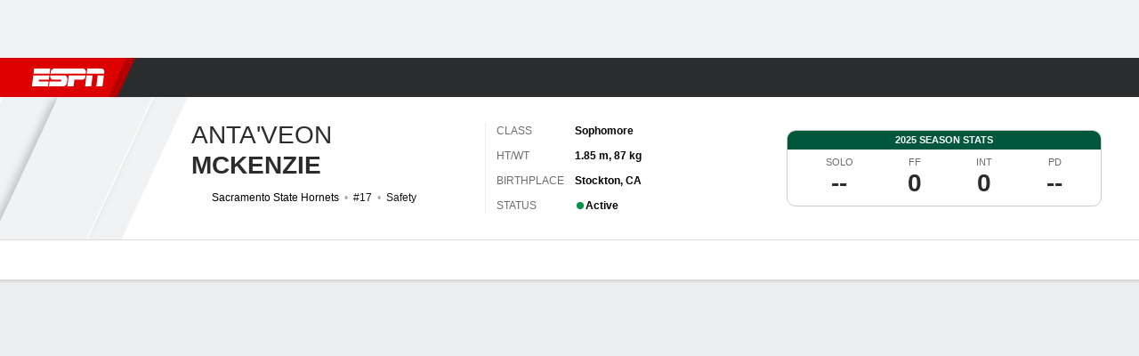

--- FILE ---
content_type: text/html; charset=utf-8
request_url: https://africa.espn.com/college-football/player/_/id/5152798/antaveon-mckenzie
body_size: 53150
content:

        <!doctype html>
        <html lang="en">
            <head>
                <meta charSet="utf-8" />

                <!-- ESPNFITT | 49ee78995bd5 | 14242225 | dc32d7da | africa.espn.com | Sun, 18 Jan 2026 15:23:09 GMT -->
                <script>__dataLayer={"pageViewed":false,"helpersEnabled":false,"page":{"author":"","game_id":"","league":"Not Applicable","page_infrastructure":"fitt","placement":"","play_location":"","premium":"","purchase_method":"","referer":"","search_query":"","section":"","story_id":"","story_title":"","start_type":""},"site":{"portal":"sports","application_name":"Espn Web - Fitt","country":"za","edition":"en-za","site":"espnza","language":"en_za","orientation":"desktop"},"pzn":{"affiliate_name":"not authenticated","login_status":"anonymous","betaccountlinked":"no","entitlements":"","has_favorites":"no","hidebetting":"false","has_fantasy":"no","has_notifications":"no","auto_start":"no","userab_1":"","league_manager":"no","paywallshown":"no","isptveauthenticated":"no","ssotveauthenticated":"no","tveauthenticated":"no"},"visitor":{"dssid":"","ad_blocker":"no","wholesale_user":"no","wholesale_mvpd_user":"no","wholesale_provider":"no provider"}}; try{ __dataLayer.visitor = __dataLayer.visitor || {}; __dataLayer.visitor.consent = Object.assign({ isAnonymous: !1 }, JSON.parse(localStorage.getItem('consentToken')).data);}catch(e){}</script>
                <script src="https://dcf.espn.com/TWDC-DTCI/prod/Bootstrap.js"></script>
                <script>
            (function(h,o,u,n,d) {
                h=h[d]=h[d]||{q:[],onReady:function(c){h.q.push(c)}}
                d=o.createElement(u);d.async=1;d.src=n
                n=o.getElementsByTagName(u)[0];n.parentNode.insertBefore(d,n)
            })(window,document,'script','https://www.datadoghq-browser-agent.com/us1/v5/datadog-rum.js','DD_RUM');
            
            window.DD_RUM.onReady(function() {
                window.DD_RUM.setGlobalContext({
                    twdcgrid: {
                        yp_team_id: "67c86818ce5ff1871b58289f",
                        yp_service_id: "67b8d8e244357475ee4bd4b4",
                        datadog_log_index: "observability"
                    }
                });
            });
        </script>
                <title data-react-helmet="true">Anta&#x27;Veon McKenzie - Sacramento State Hornets Safety - ESPN</title>
                <meta data-react-helmet="true" name="description" content="View the profile of Sacramento State Hornets Safety Anta&#x27;Veon McKenzie on ESPN. Get the latest news, live stats and game highlights."/><meta data-react-helmet="true" property="fb:app_id" content="116656161708917"/><meta data-react-helmet="true" property="og:site_name" content="ESPN"/><meta data-react-helmet="true" property="og:url" content="https://africa.espn.com/college-football/player/_/id/5152798/antaveon-mckenzie"/><meta data-react-helmet="true" property="og:title" content="Anta&#x27;Veon McKenzie - Sacramento State Hornets Safety - ESPN"/><meta data-react-helmet="true" property="og:description" content="View the profile of Sacramento State Hornets Safety Anta&#x27;Veon McKenzie on ESPN. Get the latest news, live stats and game highlights."/><meta data-react-helmet="true" property="og:image" content="https://a.espncdn.com/combiner/i?img=/i/headshots/college-football/players/full/5152798.png"/><meta data-react-helmet="true" property="og:image:width" content="500"/><meta data-react-helmet="true" property="og:image:height" content="500"/><meta data-react-helmet="true" property="og:type" content="athlete"/><meta data-react-helmet="true" name="twitter:site" content="espn"/><meta data-react-helmet="true" name="twitter:url" content="https://africa.espn.com/college-football/player/_/id/5152798/antaveon-mckenzie"/><meta data-react-helmet="true" name="twitter:title" content="Anta&#x27;Veon McKenzie - Sacramento State Hornets Safety - ESPN"/><meta data-react-helmet="true" name="twitter:description" content="View the profile of Sacramento State Hornets Safety Anta&#x27;Veon McKenzie on ESPN. Get the latest news, live stats and game highlights."/><meta data-react-helmet="true" name="twitter:card" content="summary"/><meta data-react-helmet="true" name="twitter:image" content="https://a.espncdn.com/combiner/i?img=/i/headshots/college-football/players/full/5152798.png"/><meta data-react-helmet="true" name="twitter:app:name:iphone" content="ESPN"/><meta data-react-helmet="true" name="twitter:app:id:iphone" content="317469184"/><meta data-react-helmet="true" name="twitter:app:name:googleplay" content="ESPN"/><meta data-react-helmet="true" name="twitter:app:id:googleplay" content="com.espn.score_center"/><meta data-react-helmet="true" name="title" content="Anta&#x27;Veon McKenzie - Sacramento State Hornets Safety - ESPN"/><meta data-react-helmet="true" name="medium" content="website"/>
                <meta name="viewport" content="initial-scale=1.0, maximum-scale=1.0, user-scalable=no" />
                <meta http-equiv="x-ua-compatible" content="IE=edge" />
                <meta property="og:locale" content="en_US" />

                <link href="//cdn1.espn.net" rel="preconnect" />
                <link href='https://tredir.espn.com' rel='preconnect' crossorigin />
                <link href='https://cdn.registerdisney.go.com' rel='preconnect' crossorigin />
                <link href='https://fan.api.espn.com' rel='preconnect' crossorigin />
                <link href='https://cdn.espn.com' rel='preconnect' crossorigin />
                <link href='https://a.espncdn.com' rel='preconnect' crossorigin />
                <link href='https://site.web.api.espn.com' rel='preconnect' crossorigin />
                <link rel="mask-icon" sizes="any" href="https://a.espncdn.com/prod/assets/icons/E.svg" color="#990000" />
                <link rel="shortcut icon" href="https://a.espncdn.com/favicon.ico" />
                <link rel="apple-touch-icon" href="https://a.espncdn.com/wireless/mw5/r1/images/bookmark-icons-v2/espn-icon-57x57.png" />
                <link rel="apple-touch-icon-precomposed" href="https://a.espncdn.com/wireless/mw5/r1/images/bookmark-icons-v2/espn-icon-57x57.png" />
                <link rel="apple-touch-icon-precomposed" sizes="72x72" href="https://a.espncdn.com/wireless/mw5/r1/images/bookmark-icons-v2/espn-icon-72x72.png" />
                <link rel="apple-touch-icon-precomposed" sizes="114x114" href="https://a.espncdn.com/wireless/mw5/r1/images/bookmark-icons-v2/espn-icon-114x114.png" />
                <link rel="apple-touch-icon-precomposed" sizes="152x152" href="https://a.espncdn.com/wireless/mw5/r1/images/bookmark-icons-v2/espn-icon-152x152.png" />

                <link rel="manifest" href="/manifest.json">

                

                
                
                <link data-react-helmet="true" rel="stylesheet" href="//cdn1.espn.net/fitt/dc32d7da8133-release-01-13-2026.2.0.3935/client/espnfitt/css/fusion-75ea4387.css"/><link data-react-helmet="true" rel="stylesheet" href="//cdn1.espn.net/fitt/dc32d7da8133-release-01-13-2026.2.0.3935/client/espnfitt/css/7245-c047e00a.css"/><link data-react-helmet="true" rel="stylesheet" href="//cdn1.espn.net/fitt/dc32d7da8133-release-01-13-2026.2.0.3935/client/espnfitt/css/espnfitt-233f2380.css"/><link data-react-helmet="true" rel="stylesheet" href="//cdn1.espn.net/fitt/dc32d7da8133-release-01-13-2026.2.0.3935/client/espnfitt/css/394-f8f14c08.css"/><link data-react-helmet="true" rel="stylesheet" href="//cdn1.espn.net/fitt/dc32d7da8133-release-01-13-2026.2.0.3935/client/espnfitt/css/9290-7ae53e0a.css"/><link data-react-helmet="true" rel="stylesheet" href="//cdn1.espn.net/fitt/dc32d7da8133-release-01-13-2026.2.0.3935/client/espnfitt/css/9487-1e311522.css"/><link data-react-helmet="true" rel="stylesheet" href="//cdn1.espn.net/fitt/dc32d7da8133-release-01-13-2026.2.0.3935/client/espnfitt/css/9938-521d0ea1.css"/><link data-react-helmet="true" rel="stylesheet" href="//cdn1.espn.net/fitt/dc32d7da8133-release-01-13-2026.2.0.3935/client/espnfitt/css/3923-1a174c16.css"/><link data-react-helmet="true" rel="stylesheet" href="//cdn1.espn.net/fitt/dc32d7da8133-release-01-13-2026.2.0.3935/client/espnfitt/css/player.football-f6eecd15.css"/><link data-react-helmet="true" rel="canonical" href="https://africa.espn.com/college-football/player/_/id/5152798/antaveon-mckenzie"/><link data-react-helmet="true" rel="preload" as="font" type="font/woff2" href="https://a.espncdn.com/fonts/_Publico/PublicoBannerExtraboldWeb.woff2" crossorigin="true"/><link data-react-helmet="true" rel="preload" as="font" type="font/woff2" href="https://a.espncdn.com/fonts/_BentonSans/BentonSansBlack.woff2" crossorigin="true"/><link data-react-helmet="true" rel="preload" as="font" type="font/woff2" href="https://a.espncdn.com/fonts/_BentonSansCond/BentonSansCondBold.woff2" crossorigin="true"/><link data-react-helmet="true" rel="preload" as="font" type="font/woff2" href="https://a.espncdn.com/fonts/_PlayoffProCond/PlayoffProCondBold.woff2" crossorigin="true"/><link data-react-helmet="true" rel="preload" as="font" type="font/woff2" href="https://a.espncdn.com/fonts/_PlayoffProCond/PlayoffProCondBlack.woff2" crossorigin="true"/><link data-react-helmet="true" rel="preload" as="font" type="font/woff2" href="https://a.espncdn.com/fonts/_BentonSans/BentonSansBold.woff2" crossorigin="true"/><link data-react-helmet="true" rel="preload" as="font" type="font/woff2" href="https://a.espncdn.com/fonts/_BentonSans/BentonSansMedium.woff2" crossorigin="true"/><link data-react-helmet="true" rel="preload" as="font" type="font/woff2" href="https://a.espncdn.com/fonts/_BentonSans/BentonSansRegular.woff2" crossorigin="true"/><link data-react-helmet="true" rel="preload" as="font" type="font/woff2" href="https://a.espncdn.com/fonts/_Ignite/ESPNIgniteDisplay-CondensedHeavy-Web.woff2" crossorigin="true"/><link data-react-helmet="true" rel="preload" as="font" type="font/woff2" href="https://a.espncdn.com/fonts/_Ignite/ESPNIgniteText-Regular-Web.woff2" crossorigin="true"/><link data-react-helmet="true" rel="preload" as="font" type="font/woff2" href="https://a.espncdn.com/fonts/_Ignite/ESPNIgniteTextCondensed-Regular-Web.woff2" crossorigin="true"/><link data-react-helmet="true" rel="preload" as="font" type="font/woff2" href="https://a.espncdn.com/fonts/_Ignite/ESPNIgniteTextCondensed-Bold-Web.woff2" crossorigin="true"/><link data-react-helmet="true" rel="alternate" hreflang="en-us" href="https://www.espn.com/college-football/player/_/id/5152798/antaveon-mckenzie"/><link data-react-helmet="true" rel="alternate" hreflang="pt-br" href="https://www.espn.com.br/futebol-americano/universitario/jogador/_/id/5152798/antaveon-mckenzie"/><link data-react-helmet="true" rel="alternate" hreflang="en-in" href="https://www.espn.in/college-football/player/_/id/5152798/antaveon-mckenzie"/><link data-react-helmet="true" rel="alternate" hreflang="en-za" href="https://africa.espn.com/college-football/player/_/id/5152798/antaveon-mckenzie"/><link data-react-helmet="true" rel="alternate" hreflang="en-au" href="https://www.espn.com.au/college-football/player/_/id/5152798/antaveon-mckenzie"/><link data-react-helmet="true" rel="alternate" hreflang="es-ve" href="https://www.espn.com.ve/futbol-americano/colegial/jugador/_/id/5152798/antaveon-mckenzie"/><link data-react-helmet="true" rel="alternate" hreflang="es-cl" href="https://www.espn.cl/futbol-americano/colegial/jugador/_/id/5152798/antaveon-mckenzie"/><link data-react-helmet="true" rel="alternate" hreflang="es-mx" href="https://www.espn.com.mx/futbol-americano/colegial/jugador/_/id/5152798/antaveon-mckenzie"/><link data-react-helmet="true" rel="alternate" hreflang="es-co" href="https://www.espn.com.co/futbol-americano/colegial/jugador/_/id/5152798/antaveon-mckenzie"/><link data-react-helmet="true" rel="alternate" hreflang="es-pe" href="https://www.espn.com.pe/futbol-americano/colegial/jugador/_/id/5152798/antaveon-mckenzie"/><link data-react-helmet="true" rel="alternate" hreflang="es-ar" href="https://www.espn.com.ar/futbol-americano/colegial/jugador/_/id/5152798/antaveon-mckenzie"/><link data-react-helmet="true" rel="alternate" hreflang="es-us" href="https://espndeportes.espn.com/futbol-americano/colegial/jugador/_/id/5152798/antaveon-mckenzie"/><link data-react-helmet="true" rel="alternate" hreflang="en-ph" href="https://www.espn.ph/college-football/player/_/id/5152798/antaveon-mckenzie"/><link data-react-helmet="true" rel="alternate" hreflang="en-gb" href="https://www.espn.co.uk/college-football/player/_/id/5152798/antaveon-mckenzie"/><link data-react-helmet="true" rel="alternate" hreflang="en-sg" href="https://www.espn.com.sg/college-football/player/_/id/5152798/antaveon-mckenzie"/><link data-react-helmet="true" rel="alternate" hreflang="es-gt" href="https://www.espn.com.gt/futbol-americano/colegial/jugador/_/id/5152798/antaveon-mckenzie"/><link data-react-helmet="true" rel="alternate" hreflang="es-uy" href="https://www.espn.com.uy/futbol-americano/colegial/jugador/_/id/5152798/antaveon-mckenzie"/><link data-react-helmet="true" rel="alternate" hreflang="es-do" href="https://www.espn.com.do/futbol-americano/colegial/jugador/_/id/5152798/antaveon-mckenzie"/><link data-react-helmet="true" rel="alternate" hreflang="es-ec" href="https://www.espn.com.ec/futbol-americano/colegial/jugador/_/id/5152798/antaveon-mckenzie"/><link data-react-helmet="true" rel="alternate" hreflang="es-pa" href="https://www.espn.com.pa/futbol-americano/colegial/jugador/_/id/5152798/antaveon-mckenzie"/><link data-react-helmet="true" rel="alternate" hreflang="es-cr" href="https://www.espn.co.cr/futbol-americano/colegial/jugador/_/id/5152798/antaveon-mckenzie"/><link data-react-helmet="true" rel="alternate" hreflang="nl-nl" href="https://www.espn.nl/college-football/speler/_/id/5152798/antaveon-mckenzie"/>
                <script src="//cdn1.espn.net/fitt/dc32d7da8133-release-01-13-2026.2.0.3935/client/espnfitt/runtime-68c5a4c8.js" defer></script><script src="//cdn1.espn.net/fitt/dc32d7da8133-release-01-13-2026.2.0.3935/client/espnfitt/dmp-sdk-e891f094.js" defer></script><script src="//cdn1.espn.net/fitt/dc32d7da8133-release-01-13-2026.2.0.3935/client/espnfitt/7245-90009857.js" defer></script><script src="//cdn1.espn.net/fitt/dc32d7da8133-release-01-13-2026.2.0.3935/client/espnfitt/1609-dac15037.js" defer></script><script src="//cdn1.espn.net/fitt/dc32d7da8133-release-01-13-2026.2.0.3935/client/espnfitt/9264-abee4af7.js" defer></script><script src="//cdn1.espn.net/fitt/dc32d7da8133-release-01-13-2026.2.0.3935/client/espnfitt/394-78560395.js" defer></script><script src="//cdn1.espn.net/fitt/dc32d7da8133-release-01-13-2026.2.0.3935/client/espnfitt/1765-53c8f25a.js" defer></script><script src="//cdn1.espn.net/fitt/dc32d7da8133-release-01-13-2026.2.0.3935/client/espnfitt/3403-5f1fedbe.js" defer></script><script src="//cdn1.espn.net/fitt/dc32d7da8133-release-01-13-2026.2.0.3935/client/espnfitt/6500-6c720148.js" defer></script><script src="//cdn1.espn.net/fitt/dc32d7da8133-release-01-13-2026.2.0.3935/client/espnfitt/7278-6b7601e4.js" defer></script><script src="//cdn1.espn.net/fitt/dc32d7da8133-release-01-13-2026.2.0.3935/client/espnfitt/2305-bfc4c0e6.js" defer></script><script src="//cdn1.espn.net/fitt/dc32d7da8133-release-01-13-2026.2.0.3935/client/espnfitt/9067-08428f8b.js" defer></script><script src="//cdn1.espn.net/fitt/dc32d7da8133-release-01-13-2026.2.0.3935/client/espnfitt/174-3ee77f8c.js" defer></script><script src="//cdn1.espn.net/fitt/dc32d7da8133-release-01-13-2026.2.0.3935/client/espnfitt/4195-5e18e885.js" defer></script><script src="//cdn1.espn.net/fitt/dc32d7da8133-release-01-13-2026.2.0.3935/client/espnfitt/7808-c23e2130.js" defer></script><script src="//cdn1.espn.net/fitt/dc32d7da8133-release-01-13-2026.2.0.3935/client/espnfitt/6746-e2a20a3a.js" defer></script><script src="//cdn1.espn.net/fitt/dc32d7da8133-release-01-13-2026.2.0.3935/client/espnfitt/9290-03bc11f9.js" defer></script><script src="//cdn1.espn.net/fitt/dc32d7da8133-release-01-13-2026.2.0.3935/client/espnfitt/4162-e9b7937f.js" defer></script><script src="//cdn1.espn.net/fitt/dc32d7da8133-release-01-13-2026.2.0.3935/client/espnfitt/4923-e68bede4.js" defer></script><script src="//cdn1.espn.net/fitt/dc32d7da8133-release-01-13-2026.2.0.3935/client/espnfitt/7183-93bf85bb.js" defer></script><script src="//cdn1.espn.net/fitt/dc32d7da8133-release-01-13-2026.2.0.3935/client/espnfitt/9487-eae5c821.js" defer></script><script src="//cdn1.espn.net/fitt/dc32d7da8133-release-01-13-2026.2.0.3935/client/espnfitt/3242-5001148f.js" defer></script><script src="//cdn1.espn.net/fitt/dc32d7da8133-release-01-13-2026.2.0.3935/client/espnfitt/9938-fb7c925d.js" defer></script><script src="//cdn1.espn.net/fitt/dc32d7da8133-release-01-13-2026.2.0.3935/client/espnfitt/6319-fa867bd9.js" defer></script><script src="//cdn1.espn.net/fitt/dc32d7da8133-release-01-13-2026.2.0.3935/client/espnfitt/3923-60b5c90a.js" defer></script><script src="//cdn1.espn.net/fitt/dc32d7da8133-release-01-13-2026.2.0.3935/client/espnfitt/844-a14dd0b8.js" defer></script><script src="//cdn1.espn.net/fitt/dc32d7da8133-release-01-13-2026.2.0.3935/client/espnfitt/3929-7c487a1b.js" defer></script>
                <link rel="prefetch" href="//cdn1.espn.net/fitt/dc32d7da8133-release-01-13-2026.2.0.3935/client/espnfitt/_manifest.js" as="script" /><link rel="prefetch" href="//cdn1.espn.net/fitt/dc32d7da8133-release-01-13-2026.2.0.3935/client/espnfitt/espnza-en-b453760b.js" as="script" />
<link rel="prefetch" href="//cdn1.espn.net/fitt/dc32d7da8133-release-01-13-2026.2.0.3935/client/espnfitt/espnfitt-be3173f7.js" as="script" />
<link rel="prefetch" href="//cdn1.espn.net/fitt/dc32d7da8133-release-01-13-2026.2.0.3935/client/espnfitt/player.football-8dd9b06d.js" as="script" />
                <style type="text/css" id="fittLoadingStyle">
   .page-container,
   .Nav__Primary__Menu,
   .Nav__Secondary__Menu,
    .NavSecondary--GamePackage,
   .SoccerPerformers--gamepackage,
   .ScoreCell__Notes--footer,
   .Gamestrip,
   .Ad:before {
       opacity:                    0;
   }
</style>
                <noscript>
            <style type="text/css">
                div.HeaderScoreboardContainer, div.Ad, div.sponsored-content { display: none !important; }
                .page-container,
                .Nav__Primary .Nav__Primary__Menu .Nav__Primary__Menu__Item a,
                .Nav__Primary .Nav__Primary__Menu .Nav__Primary__Menu__Item .Nav__Primary__Menu__Link,
                .Nav__Secondary .Nav__Secondary__Menu .Nav__Secondary__Menu__Title .Nav__Secondary__Menu__Link,
                .Nav__Secondary .Nav__Secondary__Menu .Nav__Secondary__Menu__Item .Nav__Secondary__Menu__Link {
                    opacity: 1;
                }
            </style>
        </noscript>
                
            </head>
            <body class="africa">
                <img width="99999" height="99999" alt="" style="pointer-events: none; position: absolute; top: 0; left: 0; width: 99%; height: 99%; max-width: 99%; max-height: 99%;" src="[data-uri]">
                
                <div id="espnfitt"><div id="DataWrapper"><div id="fitt-analytics"><div id="themeProvider" class="theme-light "><div class="bp-mobileMDPlus bp-mobileLGPlus bp-tabletPlus bp-desktopPlus bp-desktopLGPlus" data-fitt-page-type="player"><div id="lightboxContainer"></div><div class="HeaderScoreboardWrapper"><div class="HeaderScoreboardContainer HeaderScoreboardContainer--loading"><section class="HeaderScoreboard HeaderScoreboard--empty" aria-label="HeaderScoreboard"><button class="HiddenSkip" data-skip="content">Skip to main content</button><button class="HiddenSkip" data-skip="nav">Skip to navigation</button><div class="HeaderScoreboard__Wrapper"><div class="HeaderScoreboard__Carousel"><div class="HeaderScoreboard__Carousel__Nav HeaderScoreboard__Carousel__Nav--prev is-disabled"><svg aria-hidden="true" class="icon__svg" viewBox="0 0 24 24"><use xlink:href="#icon__caret__left"></use></svg></div><div class="HeaderScoreboard__Carousel__Wrapper"><div style="transform:translateX(0px);transition:0.7s ease"><div class="HeaderScoreboard__Events"><div class="HeaderScoreboard__SportSection"><div class="ScoreCell ScoreCell--md ScoreCell--noLinks" role="group"><a class="ScoreCell__LinkOverlay"></a><div class="ScoreCell__Link"><div class="ScoreCell__Link__Event__Detail"><div class="ScoreCell__CompetitorDetails"><ul class="ScoreCell__Competitors"></ul></div></div></div></div></div></div></div></div><div class="HeaderScoreboard__Carousel__Nav HeaderScoreboard__Carousel__Nav--next is-disabled"><svg aria-hidden="true" class="icon__svg" viewBox="0 0 24 24"><use xlink:href="#icon__caret__right"></use></svg></div></div></div></section></div></div><header class="db Site__Header__Wrapper sticky"><div class="Site__Header db left-0 top-0 w-100 bg-clr-gray-02"><nav class="Nav__Primary center flex justify-between items-center" aria-label="Global Navigation"><div class="Nav__Primary__Section Nav__Primary__Section--left"><div class="Nav__Primary__Branding__Logo"><div class="Nav__Primary__Branding__Wrapper"><a class="AnchorLink Nav__Primary__Branding Nav__Primary__Branding--espn" tabindex="0" data-track-nav_layer="global nav" data-track-nav_item="espn-logo" aria-label="ESPN Home Page" href="/">ESPN</a></div></div><ul class="Nav__Primary__Menu flex Nav__Primary__Menu--left w-100"><div><li class="Nav__Primary__Menu__Item flex items-center relative Nav__Primary__Menu__Item--espnza-en n7 Nav__AccessibleMenuItem_Wrapper" data-testid="NavAccessibleMenuItem"><a class="AnchorLink Button--unstyled Nav__Primary__Menu__Link clr-white flex items-center" tabindex="0" aria-label="ESPN Football Home Page" href="/football/" id="nav-link-undefined" aria-selected="false" data-track-nav_item="football" data-track-nav_layer="global nav"><div class="Nav__Primary__Menu__Item--button-container"><span class="Nav__Text Nav__Primary__Menu__Item--text" data-resource-id="player.football_tab">Football</span></div></a><button aria-label="Football" aria-expanded="false" class="Button--unstyled Nav__Primary__Menu__Toggle" tabindex="0" aria-haspopup="true"><svg role="img" aria-hidden="true" class="Nav__SubmenuIndicatorIcon icon__svg fill-clr-white icon_svg--dark icon__svg" viewBox="0 0 24 24"><title id="undefined-submenu">Football</title><use xlink:href="#icon__caret__down"></use></svg></button></li></div><div><li class="Nav__Primary__Menu__Item flex items-center relative Nav__Primary__Menu__Item--espnza-en n7 Nav__AccessibleMenuItem_Wrapper" data-testid="NavAccessibleMenuItem"><a class="AnchorLink Button--unstyled Nav__Primary__Menu__Link clr-white flex items-center" tabindex="0" aria-label="ESPN NBA Home Page" href="/nba/" id="nav-link-undefined" aria-selected="false" data-track-nav_item="nba" data-track-nav_layer="global nav"><div class="Nav__Primary__Menu__Item--button-container"><span class="Nav__Text Nav__Primary__Menu__Item--text" data-resource-id="player.nba_tab">NBA</span></div></a><button aria-label="NBA" aria-expanded="false" class="Button--unstyled Nav__Primary__Menu__Toggle" tabindex="0" aria-haspopup="true"><svg role="img" aria-hidden="true" class="Nav__SubmenuIndicatorIcon icon__svg fill-clr-white icon_svg--dark icon__svg" viewBox="0 0 24 24"><title id="undefined-submenu">NBA</title><use xlink:href="#icon__caret__down"></use></svg></button></li></div><div><li class="Nav__Primary__Menu__Item flex items-center relative Nav__Primary__Menu__Item--espnza-en n7 Nav__AccessibleMenuItem_Wrapper" data-testid="NavAccessibleMenuItem"><a class="AnchorLink Button--unstyled Nav__Primary__Menu__Link clr-white flex items-center" tabindex="0" aria-label="ESPN NFL Home Page" href="/nfl/" id="nav-link-undefined" aria-selected="false" data-track-nav_item="nfl" data-track-nav_layer="global nav"><div class="Nav__Primary__Menu__Item--button-container"><span class="Nav__Text Nav__Primary__Menu__Item--text" data-resource-id="player.nfl_tab">NFL</span></div></a><button aria-label="NFL" aria-expanded="false" class="Button--unstyled Nav__Primary__Menu__Toggle" tabindex="0" aria-haspopup="true"><svg role="img" aria-hidden="true" class="Nav__SubmenuIndicatorIcon icon__svg fill-clr-white icon_svg--dark icon__svg" viewBox="0 0 24 24"><title id="undefined-submenu">NFL</title><use xlink:href="#icon__caret__down"></use></svg></button></li></div><div><li class="Nav__Primary__Menu__Item flex items-center relative Nav__Primary__Menu__Item--espnza-en n7 Nav__AccessibleMenuItem_Wrapper" data-testid="NavAccessibleMenuItem"><a class="AnchorLink Button--unstyled Nav__Primary__Menu__Link clr-white flex items-center" tabindex="0" aria-label="ESPN MLB Home Page" href="/mlb/" id="nav-link-undefined" aria-selected="false" data-track-nav_item="mlb" data-track-nav_layer="global nav"><div class="Nav__Primary__Menu__Item--button-container"><span class="Nav__Text Nav__Primary__Menu__Item--text" data-resource-id="player.mlb_tab">MLB</span></div></a><button aria-label="MLB" aria-expanded="false" class="Button--unstyled Nav__Primary__Menu__Toggle" tabindex="0" aria-haspopup="true"><svg role="img" aria-hidden="true" class="Nav__SubmenuIndicatorIcon icon__svg fill-clr-white icon_svg--dark icon__svg" viewBox="0 0 24 24"><title id="undefined-submenu">MLB</title><use xlink:href="#icon__caret__down"></use></svg></button></li></div><div><li class="Nav__Primary__Menu__Item flex items-center relative Nav__Primary__Menu__Item--espnza-en n7 Nav__AccessibleMenuItem_Wrapper" data-testid="NavAccessibleMenuItem"><a class="AnchorLink Button--unstyled Nav__Primary__Menu__Link clr-white flex items-center" tabindex="0" aria-label="ESPN Cricket Home Page" href="/cricket/" id="nav-link-undefined" aria-selected="false" data-track-nav_item="cricket" data-track-nav_layer="global nav"><div class="Nav__Primary__Menu__Item--button-container"><span class="Nav__Text Nav__Primary__Menu__Item--text" data-resource-id="player.cricket_tab">Cricket</span></div></a><button aria-label="Cricket" aria-expanded="false" class="Button--unstyled Nav__Primary__Menu__Toggle" tabindex="0" aria-haspopup="true"><svg role="img" aria-hidden="true" class="Nav__SubmenuIndicatorIcon icon__svg fill-clr-white icon_svg--dark icon__svg" viewBox="0 0 24 24"><title id="undefined-submenu">Cricket</title><use xlink:href="#icon__caret__down"></use></svg></button></li></div><div><li class="Nav__Primary__Menu__Item flex items-center relative Nav__Primary__Menu__Item--espnza-en n7 Nav__AccessibleMenuItem_Wrapper" data-testid="NavAccessibleMenuItem"><a class="AnchorLink Button--unstyled Nav__Primary__Menu__Link clr-white flex items-center" tabindex="0" aria-label="ESPN Boxing Home Page" href="/boxing/" id="nav-link-undefined" aria-selected="false" data-track-nav_item="boxing" data-track-nav_layer="global nav"><div class="Nav__Primary__Menu__Item--button-container"><span class="Nav__Text Nav__Primary__Menu__Item--text" data-resource-id="player.boxing_tab">Boxing</span></div></a><button aria-label="Boxing" aria-expanded="false" class="Button--unstyled Nav__Primary__Menu__Toggle" tabindex="0" aria-haspopup="true"><svg role="img" aria-hidden="true" class="Nav__SubmenuIndicatorIcon icon__svg fill-clr-white icon_svg--dark icon__svg" viewBox="0 0 24 24"><title id="undefined-submenu">Boxing</title><use xlink:href="#icon__caret__down"></use></svg></button></li></div><div><li class="Nav__Primary__Menu__Item flex items-center relative Nav__Primary__Menu__Item--espnza-en n7 Nav__AccessibleMenuItem_Wrapper" data-testid="NavAccessibleMenuItem"><a class="AnchorLink Button--unstyled Nav__Primary__Menu__Link clr-white flex items-center" tabindex="0" aria-label="ESPN Rugby Home Page" href="/rugby/" id="nav-link-undefined" aria-selected="false" data-track-nav_item="rugby" data-track-nav_layer="global nav"><div class="Nav__Primary__Menu__Item--button-container"><span class="Nav__Text Nav__Primary__Menu__Item--text" data-resource-id="player.rugby_tab">Rugby</span></div></a><button aria-label="Rugby" aria-expanded="false" class="Button--unstyled Nav__Primary__Menu__Toggle" tabindex="0" aria-haspopup="true"><svg role="img" aria-hidden="true" class="Nav__SubmenuIndicatorIcon icon__svg fill-clr-white icon_svg--dark icon__svg" viewBox="0 0 24 24"><title id="undefined-submenu">Rugby</title><use xlink:href="#icon__caret__down"></use></svg></button></li></div><div><li class="Nav__Primary__Menu__Item flex items-center relative Nav__Primary__Menu__Item--active Nav__Primary__Menu__Item--espnza-en n7 Nav__AccessibleMenuItem_Wrapper" data-testid="NavAccessibleMenuItem"><a class="AnchorLink Button--unstyled Nav__Primary__Menu__Link clr-white flex items-center" tabindex="0" aria-label="ESPN NCAAF Home Page" href="/college-football/" id="nav-link-undefined" aria-selected="true" data-track-nav_item="ncaaf" data-track-nav_layer="global nav"><div class="Nav__Primary__Menu__Item--button-container"><span class="Nav__Text Nav__Primary__Menu__Item--text" data-resource-id="player.ncaaf_tab">NCAAF</span></div></a><button aria-label="NCAAF" aria-expanded="false" class="Button--unstyled Nav__Primary__Menu__Toggle" tabindex="0" aria-haspopup="true"><svg role="img" aria-hidden="true" class="Nav__SubmenuIndicatorIcon icon__svg fill-clr-white icon_svg--dark icon__svg" viewBox="0 0 24 24"><title id="undefined-submenu">NCAAF</title><use xlink:href="#icon__caret__down"></use></svg></button></li></div><div><li class="Nav__Primary__Menu__Item flex items-center relative Nav__Primary__Menu__Item--espnza-en n7 Nav__AccessibleMenuItem_Wrapper" data-testid="NavAccessibleMenuItem"><a class="AnchorLink Button--unstyled Nav__Primary__Menu__Link clr-white flex items-center" tabindex="0" aria-label="ESPN More Sports Home Page" href="#" id="nav-link-undefined" aria-selected="false" data-track-nav_item="more sports" data-track-nav_layer="global nav"><span class="Nav__Text Nav__Primary__Menu__Item--text" data-resource-id="player.moresports_tab">More Sports</span></a><button aria-label="More Sports" aria-expanded="false" class="Button--unstyled Nav__Primary__Menu__Toggle" tabindex="0" aria-haspopup="true"><svg role="img" aria-hidden="true" class="Nav__SubmenuIndicatorIcon icon__svg fill-clr-white icon_svg--dark icon__svg" viewBox="0 0 24 24"><title id="undefined-submenu">More Sports</title><use xlink:href="#icon__caret__down"></use></svg></button></li></div></ul></div><div class="Nav__Primary__Section Nav__Primary__Section--right"><ul class="Nav__Primary__Menu flex Nav__Primary__Menu--right flex-none"><div><li class="Nav__Primary__Menu__Item flex items-center relative Nav__Primary__Menu__Item--espnza-en n7 Nav__AccessibleMenuItem_Wrapper" data-testid="NavAccessibleMenuItem"><a class="AnchorLink Button--unstyled Nav__Primary__Menu__Link clr-white flex items-center" tabindex="0" href="/fantasy/" id="nav-link-undefined" aria-selected="false" data-track-nav_item="fantasy" data-track-nav_layer="global nav"><div class="Nav__Primary__Menu__Item--button-container"><span class="Nav__Text Nav__Primary__Menu__Item--text" data-resource-id="player.fantasy_tab">Fantasy</span></div></a><button aria-label="Fantasy" aria-expanded="false" class="Button--unstyled Nav__Primary__Menu__Toggle" tabindex="0" aria-haspopup="true"><svg role="img" aria-hidden="true" class="Nav__SubmenuIndicatorIcon icon__svg fill-clr-white icon_svg--dark icon__svg" viewBox="0 0 24 24"><title id="undefined-submenu">Fantasy</title><use xlink:href="#icon__caret__down"></use></svg></button></li></div></ul><ul class="Nav__Primary__Menu flex Nav__Primary__Menu--right flex-none"><li class="Nav__Primary__Menu__Item Nav__Search flex-none relative"><div class="Nav__Search__Toggle"><svg aria-expanded="false" tabindex="0" role="button" aria-hidden="false" aria-labelledby="navSearchLabel" class="icon__svg" viewBox="0 0 24 24"><title id="navSearchLabel">Search</title><use xlink:href="#icon__search__v2"></use></svg></div></li></ul></div></nav></div></header><div id="fittBGContainer"><div id="fittBGContainerInner"><div id="fittBGContainerInside"><div id="fittBGAd" data-box-type="fitt-adbox-wallpaper"><div class="Ad ad-slot" data-slot-type="wallpaper" data-collapse-before-load="true" data-exclude-bp="s,m" data-slot-kvps="pos=wallpaper"></div></div></div></div></div><main id="fittPageContainer" tabindex="-1"><div data-box-type="fitt-adbox-exclusions"><div class="Ad ad-slot" data-slot-type="exclusions" data-category-exclusion="true" data-slot-kvps="pos=exclusions"></div></div><div class="pageContent"><div class="StickyContainer" data-sticky-parent="true"><div class="ResponsiveWrapper"><div class="PlayerHeader w-100 overflow-hidden bb PlayerHeader--desktop-lg bg-clr-white brdr-clr-gray-07"><div class="PlayerHeader__Container w-100 center flex relative items-center justify-between"><div class="PlayerHeader__Left flex items-center justify-start overflow-hidden brdr-clr-gray-09"><div class="PlayerHeader__Main flex items-center"><div class="PlayerHeader__Image_Container overflow-hidden bg-clr-gray-09"><div class="PlayerHeader__Image"><figure class="Image aspect-ratio--parent PlayerHeader__Logo"><div class="RatioFrame aspect-ratio--1x1"></div><div class="Image__Wrapper aspect-ratio--child"><img alt="Sacramento State Hornets" class="" data-mptype="image" src="[data-uri]"/></div></figure><div class="PlayerHeader__Overlay_Detail"></div><div class="PlayerHeader__Overlay PlayerHeader__Overlay--right"></div><figure class="Image aspect-ratio--parent PlayerHeader__HeadShot"><div class="RatioFrame aspect-ratio--auto"></div><div class="Image__Wrapper Image__Wrapper--relative"><img alt="Anta&#x27;Veon McKenzie" class="" data-mptype="image" src="[data-uri]"/></div></figure><div class="PlayerHeader__Overlay PlayerHeader__Overlay--right PlayerHeader__Overlay--opaque"></div></div><div class="PlayerHeader__Overlay PlayerHeader__Overlay--left"></div></div><div class="PlayerHeader__Main_Aside min-w-0 flex-grow flex-basis-0"><h1 class="PlayerHeader__Name flex flex-column ttu fw-bold pr4 h2" data-resource-id="playerinfo.Anta&#x27;Veon McKenzie_text"><span class="truncate min-w-0 fw-light">Anta&#x27;Veon</span><span class="truncate min-w-0">McKenzie</span></h1><div class="PlayerHeader__Team n8 mt3 mb4 flex items-center mt3 mb4 clr-gray-01"><img alt="Sacramento State Hornets" class="Image Logo Logo__sm" title="Sacramento State Hornets" data-mptype="image" src="[data-uri]"/><ul class="PlayerHeader__Team_Info list flex pt1 pr4 min-w-0 flex-basis-0 flex-shrink flex-grow nowrap"><li class="truncate min-w-0"><a class="AnchorLink clr-black" tabindex="0" data-clubhouse-uid="s:20~l:23~t:16" href="https://africa.espn.com/college-football/team/_/id/16/sacramento-state-hornets">Sacramento State Hornets</a></li><li class="">#17</li><li class="">Safety</li></ul></div></div></div><div class="PlayerHeader__Bio pv5"><div class="flex brdr-clr-gray-07 pl4 bl bl--dotted n8 brdr-clr-gray-07"><ul class="PlayerHeader__Bio_List flex flex-column list clr-gray-04"><li><div class="ttu" data-resource-id="playerinfo.Sophomore_text">Class</div><div class="fw-medium clr-black"><div>Sophomore</div></div></li><li><div class="ttu" data-resource-id="playerinfo.1.85 m, 87 kg_text">HT/WT</div><div class="fw-medium clr-black"><div>1.85 m, 87 kg</div></div></li><li><div class="ttu" data-resource-id="playerinfo.Stockton, CA_text">Birthplace</div><div class="fw-medium clr-black"><div>Stockton, CA</div></div></li><li><div class="ttu" data-resource-id="playerinfo.Active_text">Status</div><div class="fw-medium clr-black"><div><span class="TextStatus TextStatus--green plain ml0 ttc">Active</span></div></div></li></ul></div></div></div><div class="PlayerHeader__Right flex align-center pr7"><aside class="StatBlock br-5 ba overflow-hidden flex-expand StatBlock--multiple bg-clr-white brdr-clr-gray-06 PlayerHeader__StatBlock"><h2 class="StatBlock__Header tc ttu clr-white h9 pv2 ph2 truncate list" style="background-color:#00573C;color:#ffffff">2025 season stats</h2><ul class="StatBlock__Content flex list ph4 pv3 justify-between"><li class="flex-expand"><div class="StatBlockInner"><div class="StatBlockInner__Label tc clr-gray-04 n9" aria-label="Solo Tackles">SOLO</div><div class="StatBlockInner__Value tc fw-medium n2 clr-gray-02">--</div></div></li><li class="flex-expand"><div class="StatBlockInner"><div class="StatBlockInner__Label tc clr-gray-04 n9" aria-label="Forced Fumbles">FF</div><div class="StatBlockInner__Value tc fw-medium n2 clr-gray-02">0</div></div></li><li class="flex-expand"><div class="StatBlockInner"><div class="StatBlockInner__Label tc clr-gray-04 n9" aria-label="Interceptions">INT</div><div class="StatBlockInner__Value tc fw-medium n2 clr-gray-02">0</div></div></li><li class="flex-expand"><div class="StatBlockInner"><div class="StatBlockInner__Label tc clr-gray-04 n9" aria-label="Passes Defended">PD</div><div class="StatBlockInner__Value tc fw-medium n2 clr-gray-02">--</div></div></li></ul></aside></div></div></div></div><div class="" data-sticky="true"><nav class="Nav__Secondary bg-clr-white brdr-clr-gray-03" aria-label="Secondary Navigation" data-testid="Nav_Secondary"><div class="Nav__Secondary__Inner"><ul class="Nav__Secondary__Menu center flex items-center relative"><div><li class="Nav__Secondary__Menu__Item flex items-center n7 relative Nav__Secondary__Menu__Item--active n7 Nav__AccessibleMenuItem_Wrapper" data-testid="NavAccessibleMenuItem"><a class="AnchorLink Button--unstyled Nav__Secondary__Menu__Link clr-gray-01 flex items-center ph3" tabindex="0" href="/college-football/player/_/id/5152798/antaveon-mckenzie" id="nav-link-undefined" aria-selected="true" data-track-nav_item="overview" data-track-nav_layer="secondary nav"><span class="Nav__Text" data-resource-id="player.overview_tab">Overview</span></a></li></div><div><li class="Nav__Secondary__Menu__Item flex items-center n7 relative n7 Nav__AccessibleMenuItem_Wrapper" data-testid="NavAccessibleMenuItem"><a class="AnchorLink Button--unstyled Nav__Secondary__Menu__Link clr-gray-01 flex items-center ph3" tabindex="0" href="/college-football/player/news/_/id/5152798/antaveon-mckenzie" id="nav-link-undefined" aria-selected="false" data-track-nav_item="news" data-track-nav_layer="secondary nav"><span class="Nav__Text" data-resource-id="player.news_tab">News</span></a></li></div><div><li class="Nav__Secondary__Menu__Item flex items-center n7 relative n7 Nav__AccessibleMenuItem_Wrapper" data-testid="NavAccessibleMenuItem"><a class="AnchorLink Button--unstyled Nav__Secondary__Menu__Link clr-gray-01 flex items-center ph3" tabindex="0" href="/college-football/player/stats/_/id/5152798/antaveon-mckenzie" id="nav-link-undefined" aria-selected="false" data-track-nav_item="stats" data-track-nav_layer="secondary nav"><span class="Nav__Text" data-resource-id="player.stats_tab">Stats</span></a></li></div><div><li class="Nav__Secondary__Menu__Item flex items-center n7 relative n7 Nav__AccessibleMenuItem_Wrapper" data-testid="NavAccessibleMenuItem"><a class="AnchorLink Button--unstyled Nav__Secondary__Menu__Link clr-gray-01 flex items-center ph3" tabindex="0" href="/college-football/player/bio/_/id/5152798/antaveon-mckenzie" id="nav-link-undefined" aria-selected="false" data-track-nav_item="bio" data-track-nav_layer="secondary nav"><span class="Nav__Text" data-resource-id="player.bio_tab">Bio</span></a></li></div><div><li class="Nav__Secondary__Menu__Item flex items-center n7 relative n7 Nav__AccessibleMenuItem_Wrapper" data-testid="NavAccessibleMenuItem"><a class="AnchorLink Button--unstyled Nav__Secondary__Menu__Link clr-gray-01 flex items-center ph3" tabindex="0" href="/college-football/player/splits/_/id/5152798/antaveon-mckenzie" id="nav-link-undefined" aria-selected="false" data-track-nav_item="splits" data-track-nav_layer="secondary nav"><span class="Nav__Text" data-resource-id="player.splits_tab">Splits</span></a></li></div><div><li class="Nav__Secondary__Menu__Item flex items-center n7 relative n7 Nav__AccessibleMenuItem_Wrapper" data-testid="NavAccessibleMenuItem"><a class="AnchorLink Button--unstyled Nav__Secondary__Menu__Link clr-gray-01 flex items-center ph3" tabindex="0" href="/college-football/player/gamelog/_/id/5152798/antaveon-mckenzie" id="nav-link-undefined" aria-selected="false" data-track-nav_item="game log" data-track-nav_layer="secondary nav"><span class="Nav__Text" data-resource-id="player.gamelog_tab">Game Log</span></a></li></div></ul></div></nav></div><div class="" data-sticky="true"><div class="StickyContainer--gradient"></div></div><div data-box-type="fitt-adbox-banner"><div class="Ad Ad--banner ad-slot" data-slot-type="banner" data-slot-kvps="pos=banner"></div></div><div class=""><div class="PageLayout page-container cf PageLayout--desktopLg PageLayout--273"><div class="PageLayout__LeftAside" role="complementary"><section class="Card SwitchPlayer"><header class="Card__Header" aria-label="Switch Player"><div class="Card__Header__Title__Wrapper"><h3 class="Card__Header__Title Card__Header__Title--no-theme">Switch Player</h3></div></header><div class="Wrapper Card__Content"><form class="pa4"><div class="dropdown w-100"><svg aria-hidden="true" class="dropdown__arrow icon__svg" viewBox="0 0 24 24"><use xlink:href="#icon__caret__down"></use></svg><select class="dropdown__select" style="text-overflow:ellipsis;overflow:hidden;width:100%" aria-label="Team" name="1768749789015::59020000::3f06c05c:fdeb:b16a:c790:04c3d9d013c8"><option data-url="#" value="13">Cal Poly</option><option data-url="#" value="331">Eastern Washington</option><option data-url="#" value="70">Idaho</option><option data-url="#" value="304">Idaho State</option><option data-url="#" value="149">Montana</option><option data-url="#" value="147">Montana State</option><option data-url="#" value="2464">Northern Arizona</option><option data-url="#" value="2458">Northern Colorado</option><option data-url="#" value="2502">Portland State</option><option selected="" data-url="#" value="16">Sacramento State</option><option data-url="#" value="302">UC Davis</option><option data-url="#" value="2692">Weber State</option></select></div><div class="dropdown w-100 mt3"><svg aria-hidden="true" class="dropdown__arrow icon__svg" viewBox="0 0 24 24"><use xlink:href="#icon__caret__down"></use></svg><select class="dropdown__select" style="text-overflow:ellipsis;overflow:hidden;width:100%" aria-label="Position" name="1768749789016::58e20000::2c3c8a4a:03e8:c6b8:9626:bae4aabe8405"><option data-url="#" value="8">Quarterback</option><option data-url="#" value="1">Wide Receiver</option><option data-url="#" value="9">Running Back</option><option data-url="#" value="7">Tight End</option><option data-url="#" value="22">Place Kicker</option><option data-url="#" value="23">Punter</option><option selected="" data-url="#" value="35">Defensive Back</option><option data-url="#" value="30">Linebacker</option><option data-url="#" value="37">Defensive Lineman</option><option data-url="#" value="45">Offensive Lineman</option><option data-url="#" value="72">Special Teams</option></select></div></form><ul><li><div class="SwitchPlayer__athlete_link ph3 db SwitchPlayer__athlete_link--active"><div class="SwitchPlayer__athlete flex items-center brdr-clr-gray-07 bb bb--dotted"><div class="headshot inline-block relative headshot--md"><figure class="Image aspect-ratio--parent"><div class="RatioFrame aspect-ratio--1x1"></div><div class="Image__Wrapper aspect-ratio--child"><img alt="Anta&#x27;Veon McKenzie" class="" title="Anta&#x27;Veon McKenzie" data-mptype="image" src="[data-uri]"/></div></figure></div><div class="SwitchPlayer__athlete_info ml2"><div class="hs8 clr-gray-02">Anta&#x27;Veon McKenzie</div><span class="ns9 clr-gray-05">#17</span></div></div></div></li><li><a class="AnchorLink SwitchPlayer__athlete_link ph3 db" tabindex="0" data-track-nav_item="player:switch player" data-player-uid="s:20~l:23~a:4429779" href="/college-football/player/_/id/4429779/dejuan-butler"><div class="SwitchPlayer__athlete flex items-center brdr-clr-gray-07 bb bb--dotted"><div class="headshot inline-block relative headshot--md"><figure class="Image aspect-ratio--parent"><div class="RatioFrame aspect-ratio--1x1"></div><div class="Image__Wrapper aspect-ratio--child"><img alt="Dejuan Butler" class="" title="Dejuan Butler" data-mptype="image" src="[data-uri]"/></div></figure></div><div class="SwitchPlayer__athlete_info ml2"><div class="hs8 clr-gray-02">Dejuan Butler</div><span class="ns9 clr-gray-05">#21</span></div></div></a></li><li><a class="AnchorLink SwitchPlayer__athlete_link ph3 db" tabindex="0" data-track-nav_item="player:switch player" data-player-uid="s:20~l:23~a:5102179" href="/college-football/player/_/id/5102179/koa-akui"><div class="SwitchPlayer__athlete flex items-center brdr-clr-gray-07 bb bb--dotted"><div class="headshot inline-block relative headshot--md"><figure class="Image aspect-ratio--parent"><div class="RatioFrame aspect-ratio--1x1"></div><div class="Image__Wrapper aspect-ratio--child"><img alt="Koa Akui" class="" title="Koa Akui" data-mptype="image" src="[data-uri]"/></div></figure></div><div class="SwitchPlayer__athlete_info ml2"><div class="hs8 clr-gray-02">Koa Akui</div><span class="ns9 clr-gray-05">#29</span></div></div></a></li><li><a class="AnchorLink SwitchPlayer__athlete_link ph3 db" tabindex="0" data-track-nav_item="player:switch player" data-player-uid="s:20~l:23~a:5301052" href="/college-football/player/_/id/5301052/nash-burkart"><div class="SwitchPlayer__athlete flex items-center brdr-clr-gray-07 bb bb--dotted"><div class="jerseyV2 headshot-jerseyV2--md" aria-hidden="true"><svg class="jerseySVG" viewBox="0 0 40.9 41.8"><path fill="#00573C" d="M33.6 1.4c-2.9-.3-5.9.3-7.2.4-1.2.1-10.5.1-11.8 0-1.4-.1-4.4-.7-7.3-.4C4.4 1.7 0 4.8.5 14.6c0 0 0 .7.7 1.1l.1 1.8s2.6 1.5 6.9 1.9c0 0 .7 3.6.7 4.7s.9 4.9 1.2 6.2c.3 1.6-.2 7.7-.4 8.2-.2.4 5.1 2.8 10.7 2.8s11-2.3 10.8-2.8c-.2-.5-.7-6.5-.4-8.2.2-1.2 1.2-5.1 1.2-6.2 0-1.1.7-4.7.7-4.7 4.3-.4 6.9-1.9 6.9-1.9l.1-1.8c.7-.4.7-1.1.7-1.1.5-9.8-3.9-12.9-6.8-13.2z"></path><g opacity=".4"><path fill="none" stroke="#FFF" stroke-width=".5" stroke-miterlimit="10" d="M8.4 19.3s-2.2-6.1 9.1-12.9M32.4 19.3s2.3-6-9-12.8"></path></g><path fill="none" stroke="#231F20" stroke-miterlimit="10" d="M33.6 1.4c-2.9-.3-5.9.3-7.2.4-1.2.1-10.5.1-11.8 0-1.4-.1-4.4-.7-7.3-.4C4.4 1.7 0 4.8.5 14.6c0 0 0 .7.7 1.1l.1 1.8s2.6 1.5 6.9 1.9c0 0 .7 3.6.7 4.7s.9 4.9 1.2 6.2c.3 1.6-.2 7.7-.4 8.2-.2.4 5.1 2.8 10.7 2.8s11-2.3 10.8-2.8c-.2-.5-.7-6.5-.4-8.2.2-1.2 1.2-5.1 1.2-6.2 0-1.1.7-4.7.7-4.7 4.3-.4 6.9-1.9 6.9-1.9l.1-1.8c.7-.4.7-1.1.7-1.1.5-9.8-3.9-12.9-6.8-13.2z"></path><path fill="#00573C" d="M20.5 3.1c1 0 3.5-.1 5.5-.9L24.9.3s-1.6.6-4.5.7C17.6.9 16 .3 16 .3l-1.1 1.9c2 .8 4.5.9 5.5.9h.1z"></path><path fill="#231F20" d="M20.5 3.4c-1.1 0-3.6-.1-5.7-.9-.1 0-.1-.1-.2-.2v-.2L15.7.2c.1-.2.3-.2.4-.2 0 0 1.6.6 4.3.7 2.8-.1 4.4-.7 4.4-.7.2 0 .3 0 .4.1L26.3 2c0 .1.1.2 0 .2 0 .1-.1.1-.2.2-2 .9-4.6 1-5.6 1zm-5.2-1.3c1.9.7 4.2.7 5.1.7h.2c.9 0 3.2-.1 5.1-.7L24.9.7c-.6.2-2 .6-4.3.6-2.3-.1-3.8-.5-4.3-.6l-1 1.4z"></path><path fill="#00573C" d="M20.4 11.4c-.2 0-.4 0-.5-.1-3.7-2-5.2-4.7-5.9-6.6-.5-1.5-.4-2.7-.4-3.4 0-.1 2.3-1 2.3-1l-.1.8c0 .2-.6 4.9 4.6 7.9.5-.3 1.4-.9 2.3-1.8 1.7-1.8 2.5-3.8 2.4-6L25 .3s2.3.9 2.3 1c.1 2.8-.9 5.4-3.1 7.5-1.6 1.6-3.3 2.4-3.4 2.5-.1.1-.3.1-.4.1z"></path><path fill="#231F20" d="M20.4 11.7c-.2 0-.4-.1-.6-.2-3.8-2-5.4-4.8-6-6.8-.5-1.5-.5-2.8-.4-3.5 0-.2.1-.3 1.3-.8l1.2-.4h.3c.1.1.1.2.1.3l-.1.8c0 .2-.6 4.6 4.3 7.5.5-.3 1.3-.9 2.1-1.7 1.7-1.7 2.4-3.7 2.3-5.8l-.1-.9c0-.1 0-.2.1-.3 0 .1.1.1.2.2 0 0 .6.2 1.1.5.3.1.6.2.8.3.4.2.5.2.5.4.1 2.9-1 5.5-3.2 7.8-1.7 1.7-3.4 2.5-3.4 2.5-.1.1-.3.1-.5.1zM13.9 1.5c0 .7 0 1.8.4 3.1.6 1.9 2.1 4.5 5.7 6.5.2.1.5.1.7 0 .1 0 1.7-.8 3.3-2.4 2-2.1 3.1-4.5 3-7.2-.3-.1-.9-.4-1.6-.7v.4c.2 2.3-.7 4.4-2.5 6.2-.9.9-1.8 1.6-2.4 1.9-.1.1-.2.1-.3 0-5.4-3.2-4.8-8-4.7-8.2V.8c-.7.3-1.4.5-1.6.7z"></path></svg><div class="headshot-jerseyV2__player-number" style="color:#ffffff">97</div></div><div class="SwitchPlayer__athlete_info ml2"><div class="hs8 clr-gray-02">Nash Burkart</div><span class="ns9 clr-gray-05">#97</span></div></div></a></li><li><a class="AnchorLink SwitchPlayer__athlete_link ph3 db" tabindex="0" data-track-nav_item="player:switch player" data-player-uid="s:20~l:23~a:5210488" href="/college-football/player/_/id/5210488/lono-chouteau"><div class="SwitchPlayer__athlete flex items-center brdr-clr-gray-07 bb bb--dotted"><div class="headshot inline-block relative headshot--md"><figure class="Image aspect-ratio--parent"><div class="RatioFrame aspect-ratio--1x1"></div><div class="Image__Wrapper aspect-ratio--child"><img alt="Lono Chouteau" class="" title="Lono Chouteau" data-mptype="image" src="[data-uri]"/></div></figure></div><div class="SwitchPlayer__athlete_info ml2"><div class="hs8 clr-gray-02">Lono Chouteau</div><span class="ns9 clr-gray-05">#24</span></div></div></a></li><li><a class="AnchorLink SwitchPlayer__athlete_link ph3 db" tabindex="0" data-track-nav_item="player:switch player" data-player-uid="s:20~l:23~a:5225843" href="/college-football/player/_/id/5225843/yebrell-emerson"><div class="SwitchPlayer__athlete flex items-center brdr-clr-gray-07 bb bb--dotted"><div class="headshot inline-block relative headshot--md"><figure class="Image aspect-ratio--parent"><div class="RatioFrame aspect-ratio--1x1"></div><div class="Image__Wrapper aspect-ratio--child"><img alt="Yebrell Emerson" class="" title="Yebrell Emerson" data-mptype="image" src="[data-uri]"/></div></figure></div><div class="SwitchPlayer__athlete_info ml2"><div class="hs8 clr-gray-02">Yebrell Emerson</div><span class="ns9 clr-gray-05">#13</span></div></div></a></li><li><a class="AnchorLink SwitchPlayer__athlete_link ph3 db" tabindex="0" data-track-nav_item="player:switch player" data-player-uid="s:20~l:23~a:5077669" href="/college-football/player/_/id/5077669/diesel-gordon"><div class="SwitchPlayer__athlete flex items-center brdr-clr-gray-07 bb bb--dotted"><div class="headshot inline-block relative headshot--md"><figure class="Image aspect-ratio--parent"><div class="RatioFrame aspect-ratio--1x1"></div><div class="Image__Wrapper aspect-ratio--child"><img alt="Diesel Gordon" class="" title="Diesel Gordon" data-mptype="image" src="[data-uri]"/></div></figure></div><div class="SwitchPlayer__athlete_info ml2"><div class="hs8 clr-gray-02">Diesel Gordon</div><span class="ns9 clr-gray-05">#4</span></div></div></a></li><li><a class="AnchorLink SwitchPlayer__athlete_link ph3 db" tabindex="0" data-track-nav_item="player:switch player" data-player-uid="s:20~l:23~a:4602896" href="/college-football/player/_/id/4602896/kaleb-higgins"><div class="SwitchPlayer__athlete flex items-center brdr-clr-gray-07 bb bb--dotted"><div class="headshot inline-block relative headshot--md"><figure class="Image aspect-ratio--parent"><div class="RatioFrame aspect-ratio--1x1"></div><div class="Image__Wrapper aspect-ratio--child"><img alt="Kaleb Higgins" class="" title="Kaleb Higgins" data-mptype="image" src="[data-uri]"/></div></figure></div><div class="SwitchPlayer__athlete_info ml2"><div class="hs8 clr-gray-02">Kaleb Higgins</div><span class="ns9 clr-gray-05">#16</span></div></div></a></li><li><a class="AnchorLink SwitchPlayer__athlete_link ph3 db" tabindex="0" data-track-nav_item="player:switch player" data-player-uid="s:20~l:23~a:5301025" href="/college-football/player/_/id/5301025/jamal-hood"><div class="SwitchPlayer__athlete flex items-center brdr-clr-gray-07 bb bb--dotted"><div class="headshot inline-block relative headshot--md"><figure class="Image aspect-ratio--parent"><div class="RatioFrame aspect-ratio--1x1"></div><div class="Image__Wrapper aspect-ratio--child"><img alt="Jamal Hood" class="" title="Jamal Hood" data-mptype="image" src="[data-uri]"/></div></figure></div><div class="SwitchPlayer__athlete_info ml2"><div class="hs8 clr-gray-02">Jamal Hood</div><span class="ns9 clr-gray-05">#11</span></div></div></a></li><li><a class="AnchorLink SwitchPlayer__athlete_link ph3 db" tabindex="0" data-track-nav_item="player:switch player" data-player-uid="s:20~l:23~a:5301033" href="/college-football/player/_/id/5301033/kj-jefferson"><div class="SwitchPlayer__athlete flex items-center brdr-clr-gray-07 bb bb--dotted"><div class="headshot inline-block relative headshot--md"><figure class="Image aspect-ratio--parent"><div class="RatioFrame aspect-ratio--1x1"></div><div class="Image__Wrapper aspect-ratio--child"><img alt="KJ Jefferson" class="" title="KJ Jefferson" data-mptype="image" src="[data-uri]"/></div></figure></div><div class="SwitchPlayer__athlete_info ml2"><div class="hs8 clr-gray-02">KJ Jefferson</div><span class="ns9 clr-gray-05">#28</span></div></div></a></li><li><a class="AnchorLink SwitchPlayer__athlete_link ph3 db" tabindex="0" data-track-nav_item="player:switch player" data-player-uid="s:20~l:23~a:5301030" href="/college-football/player/_/id/5301030/naytel-mitchell"><div class="SwitchPlayer__athlete flex items-center brdr-clr-gray-07 bb bb--dotted"><div class="headshot inline-block relative headshot--md"><figure class="Image aspect-ratio--parent"><div class="RatioFrame aspect-ratio--1x1"></div><div class="Image__Wrapper aspect-ratio--child"><img alt="Naytel Mitchell" class="" title="Naytel Mitchell" data-mptype="image" src="[data-uri]"/></div></figure></div><div class="SwitchPlayer__athlete_info ml2"><div class="hs8 clr-gray-02">Naytel Mitchell</div><span class="ns9 clr-gray-05">#25</span></div></div></a></li><li><a class="AnchorLink SwitchPlayer__athlete_link ph3 db" tabindex="0" data-track-nav_item="player:switch player" data-player-uid="s:20~l:23~a:5141692" href="/college-football/player/_/id/5141692/jojo-solis"><div class="SwitchPlayer__athlete flex items-center brdr-clr-gray-07 bb bb--dotted"><div class="headshot inline-block relative headshot--md"><figure class="Image aspect-ratio--parent"><div class="RatioFrame aspect-ratio--1x1"></div><div class="Image__Wrapper aspect-ratio--child"><img alt="Jojo Solis" class="" title="Jojo Solis" data-mptype="image" src="[data-uri]"/></div></figure></div><div class="SwitchPlayer__athlete_info ml2"><div class="hs8 clr-gray-02">Jojo Solis</div><span class="ns9 clr-gray-05">#48</span></div></div></a></li><li><a class="AnchorLink SwitchPlayer__athlete_link ph3 db" tabindex="0" data-track-nav_item="player:switch player" data-player-uid="s:20~l:23~a:4708795" href="/college-football/player/_/id/4708795/jalen-williams"><div class="SwitchPlayer__athlete flex items-center brdr-clr-gray-07 bb bb--dotted"><div class="headshot inline-block relative headshot--md"><figure class="Image aspect-ratio--parent"><div class="RatioFrame aspect-ratio--1x1"></div><div class="Image__Wrapper aspect-ratio--child"><img alt="Jalen Williams" class="" title="Jalen Williams" data-mptype="image" src="[data-uri]"/></div></figure></div><div class="SwitchPlayer__athlete_info ml2"><div class="hs8 clr-gray-02">Jalen Williams</div><span class="ns9 clr-gray-05">#7</span></div></div></a></li><li><a class="AnchorLink SwitchPlayer__athlete_link ph3 db" tabindex="0" data-track-nav_item="player:switch player" data-player-uid="s:20~l:23~a:5083533" href="/college-football/player/_/id/5083533/lamont-johnson-burrell"><div class="SwitchPlayer__athlete flex items-center brdr-clr-gray-07 bb bb--dotted"><div class="headshot inline-block relative headshot--md"><figure class="Image aspect-ratio--parent"><div class="RatioFrame aspect-ratio--1x1"></div><div class="Image__Wrapper aspect-ratio--child"><img alt="Lamont Johnson-Burrell" class="" title="Lamont Johnson-Burrell" data-mptype="image" src="[data-uri]"/></div></figure></div><div class="SwitchPlayer__athlete_info ml2"><div class="hs8 clr-gray-02">Lamont Johnson-Burrell</div><span class="ns9 clr-gray-05">#23</span></div></div></a></li><li><a class="AnchorLink SwitchPlayer__athlete_link ph3 db" tabindex="0" data-track-nav_item="player:switch player" data-player-uid="s:20~l:23~a:4924146" href="/college-football/player/_/id/4924146/ricky-lee-iii"><div class="SwitchPlayer__athlete flex items-center brdr-clr-gray-07 bb bb--dotted"><div class="headshot inline-block relative headshot--md"><figure class="Image aspect-ratio--parent"><div class="RatioFrame aspect-ratio--1x1"></div><div class="Image__Wrapper aspect-ratio--child"><img alt="Ricky Lee III" class="" title="Ricky Lee III" data-mptype="image" src="[data-uri]"/></div></figure></div><div class="SwitchPlayer__athlete_info ml2"><div class="hs8 clr-gray-02">Ricky Lee III</div><span class="ns9 clr-gray-05">#0</span></div></div></a></li><li><a class="AnchorLink SwitchPlayer__athlete_link ph3 db" tabindex="0" data-track-nav_item="player:switch player" data-player-uid="s:20~l:23~a:5083532" href="/college-football/player/_/id/5083532/elias-mullican"><div class="SwitchPlayer__athlete flex items-center brdr-clr-gray-07 bb bb--dotted"><div class="headshot inline-block relative headshot--md"><figure class="Image aspect-ratio--parent"><div class="RatioFrame aspect-ratio--1x1"></div><div class="Image__Wrapper aspect-ratio--child"><img alt="Elias Mullican" class="" title="Elias Mullican" data-mptype="image" src="[data-uri]"/></div></figure></div><div class="SwitchPlayer__athlete_info ml2"><div class="hs8 clr-gray-02">Elias Mullican</div><span class="ns9 clr-gray-05">#22</span></div></div></a></li><li><a class="AnchorLink SwitchPlayer__athlete_link ph3 db" tabindex="0" data-track-nav_item="player:switch player" data-player-uid="s:20~l:23~a:4905245" href="/college-football/player/_/id/4905245/jason-oliver"><div class="SwitchPlayer__athlete flex items-center brdr-clr-gray-07 bb bb--dotted"><div class="headshot inline-block relative headshot--md"><figure class="Image aspect-ratio--parent"><div class="RatioFrame aspect-ratio--1x1"></div><div class="Image__Wrapper aspect-ratio--child"><img alt="Jason Oliver" class="" title="Jason Oliver" data-mptype="image" src="[data-uri]"/></div></figure></div><div class="SwitchPlayer__athlete_info ml2"><div class="hs8 clr-gray-02">Jason Oliver</div><span class="ns9 clr-gray-05">#12</span></div></div></a></li><li><a class="AnchorLink SwitchPlayer__athlete_link ph3 db" tabindex="0" data-track-nav_item="player:switch player" data-player-uid="s:20~l:23~a:5301038" href="/college-football/player/_/id/5301038/caleb-reese"><div class="SwitchPlayer__athlete flex items-center brdr-clr-gray-07 bb bb--dotted"><div class="jerseyV2 headshot-jerseyV2--md" aria-hidden="true"><svg class="jerseySVG" viewBox="0 0 40.9 41.8"><path fill="#00573C" d="M33.6 1.4c-2.9-.3-5.9.3-7.2.4-1.2.1-10.5.1-11.8 0-1.4-.1-4.4-.7-7.3-.4C4.4 1.7 0 4.8.5 14.6c0 0 0 .7.7 1.1l.1 1.8s2.6 1.5 6.9 1.9c0 0 .7 3.6.7 4.7s.9 4.9 1.2 6.2c.3 1.6-.2 7.7-.4 8.2-.2.4 5.1 2.8 10.7 2.8s11-2.3 10.8-2.8c-.2-.5-.7-6.5-.4-8.2.2-1.2 1.2-5.1 1.2-6.2 0-1.1.7-4.7.7-4.7 4.3-.4 6.9-1.9 6.9-1.9l.1-1.8c.7-.4.7-1.1.7-1.1.5-9.8-3.9-12.9-6.8-13.2z"></path><g opacity=".4"><path fill="none" stroke="#FFF" stroke-width=".5" stroke-miterlimit="10" d="M8.4 19.3s-2.2-6.1 9.1-12.9M32.4 19.3s2.3-6-9-12.8"></path></g><path fill="none" stroke="#231F20" stroke-miterlimit="10" d="M33.6 1.4c-2.9-.3-5.9.3-7.2.4-1.2.1-10.5.1-11.8 0-1.4-.1-4.4-.7-7.3-.4C4.4 1.7 0 4.8.5 14.6c0 0 0 .7.7 1.1l.1 1.8s2.6 1.5 6.9 1.9c0 0 .7 3.6.7 4.7s.9 4.9 1.2 6.2c.3 1.6-.2 7.7-.4 8.2-.2.4 5.1 2.8 10.7 2.8s11-2.3 10.8-2.8c-.2-.5-.7-6.5-.4-8.2.2-1.2 1.2-5.1 1.2-6.2 0-1.1.7-4.7.7-4.7 4.3-.4 6.9-1.9 6.9-1.9l.1-1.8c.7-.4.7-1.1.7-1.1.5-9.8-3.9-12.9-6.8-13.2z"></path><path fill="#00573C" d="M20.5 3.1c1 0 3.5-.1 5.5-.9L24.9.3s-1.6.6-4.5.7C17.6.9 16 .3 16 .3l-1.1 1.9c2 .8 4.5.9 5.5.9h.1z"></path><path fill="#231F20" d="M20.5 3.4c-1.1 0-3.6-.1-5.7-.9-.1 0-.1-.1-.2-.2v-.2L15.7.2c.1-.2.3-.2.4-.2 0 0 1.6.6 4.3.7 2.8-.1 4.4-.7 4.4-.7.2 0 .3 0 .4.1L26.3 2c0 .1.1.2 0 .2 0 .1-.1.1-.2.2-2 .9-4.6 1-5.6 1zm-5.2-1.3c1.9.7 4.2.7 5.1.7h.2c.9 0 3.2-.1 5.1-.7L24.9.7c-.6.2-2 .6-4.3.6-2.3-.1-3.8-.5-4.3-.6l-1 1.4z"></path><path fill="#00573C" d="M20.4 11.4c-.2 0-.4 0-.5-.1-3.7-2-5.2-4.7-5.9-6.6-.5-1.5-.4-2.7-.4-3.4 0-.1 2.3-1 2.3-1l-.1.8c0 .2-.6 4.9 4.6 7.9.5-.3 1.4-.9 2.3-1.8 1.7-1.8 2.5-3.8 2.4-6L25 .3s2.3.9 2.3 1c.1 2.8-.9 5.4-3.1 7.5-1.6 1.6-3.3 2.4-3.4 2.5-.1.1-.3.1-.4.1z"></path><path fill="#231F20" d="M20.4 11.7c-.2 0-.4-.1-.6-.2-3.8-2-5.4-4.8-6-6.8-.5-1.5-.5-2.8-.4-3.5 0-.2.1-.3 1.3-.8l1.2-.4h.3c.1.1.1.2.1.3l-.1.8c0 .2-.6 4.6 4.3 7.5.5-.3 1.3-.9 2.1-1.7 1.7-1.7 2.4-3.7 2.3-5.8l-.1-.9c0-.1 0-.2.1-.3 0 .1.1.1.2.2 0 0 .6.2 1.1.5.3.1.6.2.8.3.4.2.5.2.5.4.1 2.9-1 5.5-3.2 7.8-1.7 1.7-3.4 2.5-3.4 2.5-.1.1-.3.1-.5.1zM13.9 1.5c0 .7 0 1.8.4 3.1.6 1.9 2.1 4.5 5.7 6.5.2.1.5.1.7 0 .1 0 1.7-.8 3.3-2.4 2-2.1 3.1-4.5 3-7.2-.3-.1-.9-.4-1.6-.7v.4c.2 2.3-.7 4.4-2.5 6.2-.9.9-1.8 1.6-2.4 1.9-.1.1-.2.1-.3 0-5.4-3.2-4.8-8-4.7-8.2V.8c-.7.3-1.4.5-1.6.7z"></path></svg><div class="headshot-jerseyV2__player-number" style="color:#ffffff">40</div></div><div class="SwitchPlayer__athlete_info ml2"><div class="hs8 clr-gray-02">Caleb Reese</div><span class="ns9 clr-gray-05">#40</span></div></div></a></li><li><a class="AnchorLink SwitchPlayer__athlete_link ph3 db" tabindex="0" data-track-nav_item="player:switch player" data-player-uid="s:20~l:23~a:5301037" href="/college-football/player/_/id/5301037/jayden-robinson"><div class="SwitchPlayer__athlete flex items-center brdr-clr-gray-07 bb bb--dotted"><div class="headshot inline-block relative headshot--md"><figure class="Image aspect-ratio--parent"><div class="RatioFrame aspect-ratio--1x1"></div><div class="Image__Wrapper aspect-ratio--child"><img alt="Jayden Robinson" class="" title="Jayden Robinson" data-mptype="image" src="[data-uri]"/></div></figure></div><div class="SwitchPlayer__athlete_info ml2"><div class="hs8 clr-gray-02">Jayden Robinson</div><span class="ns9 clr-gray-05">#39</span></div></div></a></li><li><a class="AnchorLink SwitchPlayer__athlete_link ph3 db" tabindex="0" data-track-nav_item="player:switch player" data-player-uid="s:20~l:23~a:4950553" href="/college-football/player/_/id/4950553/warren-smith-jr"><div class="SwitchPlayer__athlete flex items-center brdr-clr-gray-07 bb bb--dotted"><div class="headshot inline-block relative headshot--md"><figure class="Image aspect-ratio--parent"><div class="RatioFrame aspect-ratio--1x1"></div><div class="Image__Wrapper aspect-ratio--child"><img alt="Warren Smith Jr." class="" title="Warren Smith Jr." data-mptype="image" src="[data-uri]"/></div></figure></div><div class="SwitchPlayer__athlete_info ml2"><div class="hs8 clr-gray-02">Warren Smith Jr.</div><span class="ns9 clr-gray-05">#6</span></div></div></a></li><li><a class="AnchorLink SwitchPlayer__athlete_link ph3 db" tabindex="0" data-track-nav_item="player:switch player" data-player-uid="s:20~l:23~a:5225847" href="/college-football/player/_/id/5225847/adam-taylor"><div class="SwitchPlayer__athlete flex items-center brdr-clr-gray-07 bb bb--dotted"><div class="headshot inline-block relative headshot--md"><figure class="Image aspect-ratio--parent"><div class="RatioFrame aspect-ratio--1x1"></div><div class="Image__Wrapper aspect-ratio--child"><img alt="Adam Taylor" class="" title="Adam Taylor" data-mptype="image" src="[data-uri]"/></div></figure></div><div class="SwitchPlayer__athlete_info ml2"><div class="hs8 clr-gray-02">Adam Taylor</div><span class="ns9 clr-gray-05">#20</span></div></div></a></li></ul></div><footer class="Card__Footer"><a class="AnchorLink external" tabindex="0" href="/college-football/team/roster/_/id/16">Full Roster</a></footer></section><section class="Card QuickLinks"><header class="Card__Header" aria-label="Sacramento St Quick Links"><div class="Card__Header__Title__Wrapper"><h3 class="Card__Header__Title Card__Header__Title--no-theme">Sacramento St Quick Links</h3></div></header><div class="Wrapper Card__Content QuickLinks__Content"><div class="ContentList QuickLinks__List ContentList--NoBorder" role="list"><div class="ContentList__Item" role="listitem"><div class="QuickLinks__Item"><a class="AnchorLink flex flex-auto items-center justify-between" tabindex="0" data-track-custom="no" data-track-linkid="player:quicklinks:1:stats" data-track-name="player:quicklinks:1:stats" href="/college-football/team/stats/_/id/16"><div class="flex flex-auto items-center"><svg aria-hidden="true" class="QuickLinks__Icon icon__svg" viewBox="0 0 24 24"><use xlink:href="#icon__stats"></use></svg><div class="flex flex-col"><span class="QuickLinks__Item__Title">Stats</span></div></div></a></div></div><div class="ContentList__Item" role="listitem"><div class="QuickLinks__Item"><a class="AnchorLink flex flex-auto items-center justify-between" tabindex="0" data-track-custom="no" data-track-linkid="player:quicklinks:2:schedule" data-track-name="player:quicklinks:2:schedule" href="/college-football/team/schedule/_/id/16"><div class="flex flex-auto items-center"><svg aria-hidden="true" class="QuickLinks__Icon icon__svg" viewBox="0 0 24 24"><use xlink:href="#icon__calendar"></use></svg><div class="flex flex-col"><span class="QuickLinks__Item__Title">Schedule</span></div></div></a></div></div><div class="ContentList__Item" role="listitem"><div class="QuickLinks__Item"><a class="AnchorLink flex flex-auto items-center justify-between" tabindex="0" data-track-custom="no" data-track-linkid="player:quicklinks:3:roster" data-track-name="player:quicklinks:3:roster" href="/college-football/team/roster/_/id/16"><div class="flex flex-auto items-center"><svg aria-hidden="true" class="QuickLinks__Icon icon__svg" viewBox="0 0 24 24"><use xlink:href="#icon__list__stars_solid"></use></svg><div class="flex flex-col"><span class="QuickLinks__Item__Title">Roster</span></div></div></a></div></div></div></div></section><section class="Card QuickLinks"><header class="Card__Header" aria-label="NCAA Football Quick Links"><div class="Card__Header__Title__Wrapper"><h3 class="Card__Header__Title Card__Header__Title--no-theme">NCAA Football Quick Links</h3></div></header><div class="Wrapper Card__Content QuickLinks__Content"><div class="ContentList QuickLinks__List ContentList--NoBorder" role="list"><div class="ContentList__Item" role="listitem"><div class="QuickLinks__Item"><a class="AnchorLink flex flex-auto items-center justify-between" tabindex="0" data-track-custom="no" data-track-linkid="player:quicklinks:1:scores" data-track-name="player:quicklinks:1:scores" href="/college-football/scoreboard"><div class="flex flex-auto items-center"><svg aria-hidden="true" class="QuickLinks__Icon icon__svg" viewBox="0 0 24 24"><use xlink:href="#icon__scores__outline"></use></svg><div class="flex flex-col"><span class="QuickLinks__Item__Title">Scores</span></div></div></a></div></div><div class="ContentList__Item" role="listitem"><div class="QuickLinks__Item"><a class="AnchorLink flex flex-auto items-center justify-between" tabindex="0" data-track-custom="no" data-track-linkid="player:quicklinks:2:rankings" data-track-name="player:quicklinks:2:rankings" href="/college-football/rankings"><div class="flex flex-auto items-center"><svg aria-hidden="true" class="QuickLinks__Icon icon__svg" viewBox="0 0 24 24"><use xlink:href="#icon__graph__horizontal_solid"></use></svg><div class="flex flex-col"><span class="QuickLinks__Item__Title">Rankings</span></div></div></a></div></div><div class="ContentList__Item" role="listitem"><div class="QuickLinks__Item"><a class="AnchorLink flex flex-auto items-center justify-between" tabindex="0" data-track-custom="no" data-track-linkid="player:quicklinks:3:schedule" data-track-name="player:quicklinks:3:schedule" href="/college-football/schedule"><div class="flex flex-auto items-center"><svg aria-hidden="true" class="QuickLinks__Icon icon__svg" viewBox="0 0 24 24"><use xlink:href="#icon__calendar"></use></svg><div class="flex flex-col"><span class="QuickLinks__Item__Title">Schedule</span></div></div></a></div></div><div class="ContentList__Item" role="listitem"><div class="QuickLinks__Item"><a class="AnchorLink flex flex-auto items-center justify-between" tabindex="0" data-track-custom="no" data-track-linkid="player:quicklinks:4:recruiting" data-track-name="player:quicklinks:4:recruiting" href="/college-sports/football/recruiting/index"><div class="flex flex-auto items-center"><svg aria-hidden="true" class="QuickLinks__Icon icon__svg" viewBox="0 0 24 24"><use xlink:href="#icon__sports__football_outline"></use></svg><div class="flex flex-col"><span class="QuickLinks__Item__Title">Recruiting</span></div></div></a></div></div></div></div></section></div><div class="PageLayout__Main" role="main"><section class="Card PlayerStats" data-testid="playerStats"><header class="Card__Header" aria-label="Career Stats"><div class="Card__Header__Title__Wrapper"><h3 class="Card__Header__Title Card__Header__Title--no-theme">Career Stats</h3></div><div class="Card__Header__SubLink__Wrapper"><a class="AnchorLink Card__Header__SubLink" tabindex="0" href="/college-football/player/stats/_/id/5152798/antaveon-mckenzie"><div class="Card__Header__SubLink__Text">See All</div></a></div></header><div class="Wrapper Card__Content pt0 pb0"><div class="ResponsiveTable ResponsiveTable--fixed-left"><div class="flex"><table style="border-collapse:collapse;border-spacing:0" class="Table Table--align-right Table--fixed Table--fixed-left"><colgroup class="Table__Colgroup"><col class="Table__Column"/></colgroup><thead class="Table__header-group Table__THEAD"><tr class="Table__sub-header Table__TR Table__even"><th title="" class="Table__TH">Stats</th></tr></thead><tbody class="Table__TBODY"><tr class="Table__TR Table__TR--sm Table__even" data-idx="0"><td class="Table__TD">2025</td></tr><tr class="Table__TR Table__TR--sm Table__even" data-idx="1"><td class="Table__TD">2024</td></tr><tr class="Table__TR Table__TR--sm Table__even" data-idx="2"><td class="Table__TD">2023</td></tr></tbody></table><div class="Table__ScrollerWrapper relative overflow-hidden"><div class="Table__Shadow--left" style="opacity:0"></div><div class="Table__Scroller"><table style="border-collapse:collapse;border-spacing:0" class="Table Table--align-right"><colgroup class="Table__Colgroup"><col class="Table__Column"/><col class="Table__Column"/><col class="Table__Column"/><col class="Table__Column"/><col class="Table__Column"/><col class="Table__Column"/><col class="Table__Column"/><col class="Table__Column"/><col class="Table__Column"/><col class="Table__Column"/><col class="Table__Column"/><col class="Table__Column"/><col class="Table__Column"/><col class="Table__Column"/></colgroup><thead class="Table__header-group Table__THEAD"><tr class="Table__sub-header Table__TR Table__even"><th title="Total Tackles" class="Table__TH">TOT</th><th title="Solo Tackles" class="Table__TH">SOLO</th><th title="Assist Tackles" class="Table__TH">AST</th><th title="Sacks" class="Table__TH">SACK</th><th title="Forced Fumbles" class="Table__TH">FF</th><th title="Fumbles Recovered" class="Table__TH">FR</th><th title="Fumbles Recovered Yards" class="Table__TH">YDS</th><th title="Interceptions" class="Table__TH">INT</th><th title="Interception Yards" class="Table__TH">YDS</th><th title="Average Interception Yards" class="Table__TH">AVG</th><th title="Interception Touchdowns" class="Table__TH">TD</th><th title="Long Interception" class="Table__TH">LNG</th><th title="Passes Defended" class="Table__TH">PD</th><th title="Kicks Blocked" class="Table__TH">KB</th></tr></thead><tbody class="Table__TBODY"><tr class="Table__TR Table__TR--sm Table__even" data-idx="0"><td class="Table__TD">-</td><td class="Table__TD">-</td><td class="Table__TD">-</td><td class="Table__TD">-</td><td class="Table__TD">0</td><td class="Table__TD">0</td><td class="Table__TD">0</td><td class="Table__TD">0</td><td class="Table__TD">0</td><td class="Table__TD">-</td><td class="Table__TD">0</td><td class="Table__TD">-</td><td class="Table__TD">-</td><td class="Table__TD">-</td></tr><tr class="Table__TR Table__TR--sm Table__even" data-idx="1"><td class="Table__TD">-</td><td class="Table__TD">-</td><td class="Table__TD">-</td><td class="Table__TD">-</td><td class="Table__TD">0</td><td class="Table__TD">1</td><td class="Table__TD">0</td><td class="Table__TD">1</td><td class="Table__TD">0</td><td class="Table__TD">-</td><td class="Table__TD">0</td><td class="Table__TD">-</td><td class="Table__TD">-</td><td class="Table__TD">-</td></tr><tr class="Table__TR Table__TR--sm Table__even" data-idx="2"><td class="Table__TD">-</td><td class="Table__TD">-</td><td class="Table__TD">-</td><td class="Table__TD">-</td><td class="Table__TD">0</td><td class="Table__TD">0</td><td class="Table__TD">0</td><td class="Table__TD">0</td><td class="Table__TD">0</td><td class="Table__TD">-</td><td class="Table__TD">0</td><td class="Table__TD">-</td><td class="Table__TD">-</td><td class="Table__TD">-</td></tr></tbody></table></div><div class="Table__Shadow--right" style="opacity:0"></div></div></div></div></div><div class="pl4 pr4 pt0"><div class="bt clr-gray-08"><div class="TableDetails pa2 pt4 pb4"><div class="TableDetails__Note">Career stats are updated nightly</div></div></div></div></section><section class="Card gamelogWidget gamelogWidget--football"><header class="Card__Header" aria-label="Recent Games"><div class="Card__Header__Title__Wrapper"><h3 class="Card__Header__Title Card__Header__Title--no-theme">Recent Games</h3></div><div class="Card__Header__SubLink__Wrapper"><a class="AnchorLink Card__Header__SubLink" tabindex="0" href="/college-football/player/gamelog/_/id/5152798/antaveon-mckenzie"><div class="Card__Header__SubLink__Text">See All</div></a></div></header><div class="Wrapper Card__Content ph0"><div class="tabs__wrapper" aria-label="Recent Games"><nav class="tabs__nav tabs__nav--bb tabs__nav--removeMobileMargin tabs__nav--brdr-clr-gray-08"><ul class="tabs__list" role="tablist"><li class="tabs__list__item tabs__list__item--clicked tabs__list__item--active" role="tab" aria-selected="true" title="Tackles"><button class="Button--unstyled tabs__link" tabindex="0" role="tab" data-track-name="">Tackles</button></li><li class="tabs__list__item" role="tab" aria-selected="false" title="Fumbles"><button class="Button--unstyled tabs__link" tabindex="0" role="tab" data-track-name="">Fumbles</button></li><li class="tabs__list__item" role="tab" aria-selected="false" title="Interceptions"><button class="Button--unstyled tabs__link" tabindex="0" role="tab" data-track-name="">Interceptions</button></li></ul></nav><div class="tabs__content" role="tabpanel"><div class="ResponsiveTable is-color-controlled"><div class="flex"><div class="Table__ScrollerWrapper relative overflow-hidden"><div class="Table__Shadow--left" style="opacity:0"></div><div class="Table__Scroller"><table style="border-collapse:collapse;border-spacing:0" class="Table Table--align-right"><colgroup class="Table__Colgroup"><col class="Table__Column"/><col class="Table__Column"/><col class="Table__Column"/><col class="Table__Column"/><col class="Table__Column"/><col class="Table__Column"/><col class="Table__Column"/></colgroup><thead class="Table__THEAD"><tr class="Table__TR Table__even"><th title="" class="Table__TH">Date</th><th title="" class="Table__TH">OPP</th><th title="" class="Table__TH">Result</th><th title="Total Tackles" class="Table__TH">TOT</th><th title="Solo Tackles" class="Table__TH">SOLO</th><th title="Assist Tackles" class="Table__TH">AST</th><th title="Sacks" class="Table__TH">SACK</th></tr></thead><tbody class="Table__TBODY"><tr class="Table__TR Table__TR--sm Table__even" data-idx="0"><td class="Table__TD">Sat 10/25</td><td class="Table__TD"><span class="flex" data-testid="teamOpponent"><span class="pr2">vs</span><span class="pr2 TeamLink__Logo"><a class="AnchorLink v-mid" tabindex="0" data-clubhouse-uid="s:20~l:23~t:149" title="Team - Montana Grizzlies" href="/college-football/team/_/id/149/montana-grizzlies"><img alt="MONT" class="Image Logo v-mid Logo__sm" title="MONT" data-mptype="image" src="[data-uri]"/></a></span><span><a class="AnchorLink v-mid" tabindex="0" data-clubhouse-uid="s:20~l:23~t:149" title="Team - Montana Grizzlies" href="/college-football/team/_/id/149/montana-grizzlies">MONT</a></span></span></td><td class="flex tl Table__TD"><a class="AnchorLink" tabindex="0" data-game-link="true" data-testid="resultCellLink" href="https://africa.espn.com/college-football/game/_/gameId/401767101/montana-sacramento-st"><div class="inline flex tl" data-testid="resultCellBody"><div class="inline pr2"><div class="ResultCell tl loss-stat" data-testid="resultCell">L</div></div><span>49-35</span></div></a></td><td class="Table__TD">-</td><td class="Table__TD">-</td><td class="Table__TD">-</td><td class="Table__TD">-</td></tr><tr class="filled Table__TR Table__TR--sm Table__even" data-idx="1"><td class="Table__TD">Sat 11/1</td><td class="Table__TD"><span class="flex" data-testid="teamOpponent"><span class="pr2">@</span><span class="pr2 TeamLink__Logo"><a class="AnchorLink v-mid" tabindex="0" data-clubhouse-uid="s:20~l:23~t:331" title="Team - Eastern Washington Eagles" href="/college-football/team/_/id/331/eastern-washington-eagles"><img alt="EWU" class="Image Logo v-mid Logo__sm" title="EWU" data-mptype="image" src="[data-uri]"/></a></span><span><a class="AnchorLink v-mid" tabindex="0" data-clubhouse-uid="s:20~l:23~t:331" title="Team - Eastern Washington Eagles" href="/college-football/team/_/id/331/eastern-washington-eagles">EWU</a></span></span></td><td class="flex tl Table__TD"><a class="AnchorLink" tabindex="0" data-game-link="true" data-testid="resultCellLink" href="https://africa.espn.com/college-football/game/_/gameId/401767066/sacramento-st-e-washington"><div class="inline flex tl" data-testid="resultCellBody"><div class="inline pr2"><div class="ResultCell tl win-stat" data-testid="resultCell">W</div></div><span>35-13</span></div></a></td><td class="Table__TD">-</td><td class="Table__TD">-</td><td class="Table__TD">-</td><td class="Table__TD">-</td></tr><tr class="Table__TR Table__TR--sm Table__even" data-idx="2"><td class="Table__TD">Sat 11/8</td><td class="Table__TD"><span class="flex" data-testid="teamOpponent"><span class="pr2">@</span><span class="pr2 TeamLink__Logo"><a class="AnchorLink v-mid" tabindex="0" data-clubhouse-uid="s:20~l:23~t:2502" title="Team - Portland State Vikings" href="/college-football/team/_/id/2502/portland-state-vikings"><img alt="PRST" class="Image Logo v-mid Logo__sm" title="PRST" data-mptype="image" src="[data-uri]"/></a></span><span><a class="AnchorLink v-mid" tabindex="0" data-clubhouse-uid="s:20~l:23~t:2502" title="Team - Portland State Vikings" href="/college-football/team/_/id/2502/portland-state-vikings">PRST</a></span></span></td><td class="flex tl Table__TD"><a class="AnchorLink" tabindex="0" data-game-link="true" data-testid="resultCellLink" href="https://africa.espn.com/college-football/game/_/gameId/401767129/sacramento-st-portland-st"><div class="inline flex tl" data-testid="resultCellBody"><div class="inline pr2"><div class="ResultCell tl win-stat" data-testid="resultCell">W</div></div><span>52-24</span></div></a></td><td class="Table__TD">-</td><td class="Table__TD">-</td><td class="Table__TD">-</td><td class="Table__TD">-</td></tr><tr class="filled Table__TR Table__TR--sm Table__even" data-idx="3"><td class="Table__TD">Sun 11/16</td><td class="Table__TD"><span class="flex" data-testid="teamOpponent"><span class="pr2">vs</span><span class="pr2 TeamLink__Logo"><a class="AnchorLink v-mid" tabindex="0" data-clubhouse-uid="s:20~l:23~t:70" title="Team - Idaho Vandals" href="/college-football/team/_/id/70/idaho-vandals"><img alt="IDHO" class="Image Logo v-mid Logo__sm" title="IDHO" data-mptype="image" src="[data-uri]"/></a></span><span><a class="AnchorLink v-mid" tabindex="0" data-clubhouse-uid="s:20~l:23~t:70" title="Team - Idaho Vandals" href="/college-football/team/_/id/70/idaho-vandals">IDHO</a></span></span></td><td class="flex tl Table__TD"><a class="AnchorLink" tabindex="0" data-game-link="true" data-testid="resultCellLink" href="https://africa.espn.com/college-football/game/_/gameId/401767096/idaho-sacramento-st"><div class="inline flex tl" data-testid="resultCellBody"><div class="inline pr2"><div class="ResultCell tl win-stat" data-testid="resultCell">W</div></div><span>23-20</span></div></a></td><td class="Table__TD">-</td><td class="Table__TD">-</td><td class="Table__TD">-</td><td class="Table__TD">-</td></tr><tr class="Table__TR Table__TR--sm Table__even" data-idx="4"><td class="Table__TD">Sat 11/22</td><td class="Table__TD"><span class="flex" data-testid="teamOpponent"><span class="pr2">@</span><span class="pr2 TeamLink__Logo"><a class="AnchorLink v-mid" tabindex="0" data-clubhouse-uid="s:20~l:23~t:302" title="Team - UC Davis Aggies" href="/college-football/team/_/id/302/uc-davis-aggies"><img alt="UCD" class="Image Logo v-mid Logo__sm" title="UCD" data-mptype="image" src="[data-uri]"/></a></span><span><a class="AnchorLink v-mid" tabindex="0" data-clubhouse-uid="s:20~l:23~t:302" title="Team - UC Davis Aggies" href="/college-football/team/_/id/302/uc-davis-aggies">UCD</a></span></span></td><td class="flex tl Table__TD"><a class="AnchorLink" tabindex="0" data-game-link="true" data-testid="resultCellLink" href="https://africa.espn.com/college-football/game/_/gameId/401767134/sacramento-st-uc-davis"><div class="inline flex tl" data-testid="resultCellBody"><div class="inline pr2"><div class="ResultCell tl loss-stat" data-testid="resultCell">L</div></div><span>31-27</span></div></a></td><td class="Table__TD">-</td><td class="Table__TD">-</td><td class="Table__TD">-</td><td class="Table__TD">-</td></tr></tbody></table></div><div class="Table__Shadow--right" style="opacity:0"></div></div></div></div></div></div><div class="pl4 pr4 pt0"><div class="TableDetails pa2 pt4 pb2"><p class="TableDetails__Paragraph"><span class="TableDetails__Headline"></span> <!-- -->Defensive statistics not considered official</p></div></div></div></section><section class="Card LatestNews bp-desktop"><header class="Card__Header bn" aria-label="Latest News"><div class="Card__Header__Title__Wrapper"><div class="Card__Header__Title Card__Header__Title--no-theme">Latest News</div></div><div class="Card__Header__SubLink__Wrapper"><a class="AnchorLink Card__Header__SubLink" tabindex="0" href="/college-football/player/news/_/id/5152798/antaveon-mckenzie"><div class="Card__Header__SubLink__Text">See All</div></a></div></header><div class="Wrapper Card__Content pt0 pl0 pr0 pb0 overflow-hidden"><article class="contentItem cf relative br-5 bg-clr-white"><section class="Carousel relative MiniCard__Carousel pb4" aria-labelledby="racing-position-carousel"><div class="Carousel__Header Carousel__Header--invisible"><h3 id="racing-position-carousel" class="Carousel__Heading">Racing Positions</h3></div><div class="Carousel__Wrapper relative"><div style="display:block;flex-grow:1;width:auto"><div class="Carousel__Outer relative flex overflow-hidden" role="listbox"><ul class="Carousel__Inner flex ph4 pv1 items-center" style="transition:transform 350ms cubic-bezier(0.0, 0.0, 0.2, 1);margin-left:-10px;transform:translateX(0px)"><li class="CarouselSlide relative pointer CarouselSlide--active" style="margin:0 0 0 10px" role="option" tabindex="0" data-carousel-id="0" aria-selected="true"><div class=""><div class="ResponsiveWrapper"><a class="AnchorLink contentItem__content--layoutLg contentItem__content overflow-hidden contentItem__content--standard hasImage contentItem__content--fullWidth flex MiniCard" tabindex="0" style="height:auto" aria-label="Will Fernando Mendoza be the next Heisman-winning QB to fall victim to the national championship curse?" href="/college-football/story/_/id/47633493/heisman-curse-college-football-national-championship-quarterbacks" data-article-id="47633493"><div class="contentItem__contentWrapper relative flex flex-column contentWrapper"><div class="ColorBorder absolute top-0 left-0 right-0" style="background-color:#00573C"></div><ul class="contentItem__meta"></ul><div class="contentItem__title contentItem__title--MiniCard h8"><span class="Truncate Truncate--collapsed"><span>Will Fernando Mendoza be the next Heisman-winning QB to fall victim to the national championship curse?</span></span></div><ul class="contentItem__publicationMeta flex ns9 clr-gray-05"><li class="time-elapsed">3h</li><li class="author">Kalan Hooks</li></ul></div><figure class="media-wrapper relative"><figure class="Image aspect-ratio--parent"><div class="RatioFrame aspect-ratio--16x9"></div><div class="Image__Wrapper aspect-ratio--child"><picture><source srcSet="[data-uri]"/><img alt="Will Fernando Mendoza be the next Heisman-winning QB to fall victim to the national championship curse?" class="" data-mptype="image" src="[data-uri]"/></picture></div></figure></figure></a></div></div></li><li class="CarouselSlide relative pointer" style="margin:0 0 0 10px" role="option" tabindex="0" data-carousel-id="1" aria-selected="false"><div class=""><div class="ResponsiveWrapper"><a class="AnchorLink contentItem__content--layoutLg contentItem__content overflow-hidden contentItem__content--standard hasImage contentItem__content--fullWidth flex MiniCard" tabindex="0" style="height:auto" aria-label="Can Miami become the latest team to lift the national title on &#x27;home&#x27; field?" href="/college-football/story/_/id/47633708/miami-college-football-playoff-national-title-home-field" data-article-id="47633708"><div class="contentItem__contentWrapper relative flex flex-column contentWrapper"><div class="ColorBorder absolute top-0 left-0 right-0" style="background-color:#00573C"></div><ul class="contentItem__meta"></ul><div class="contentItem__title contentItem__title--MiniCard h8"><span class="Truncate Truncate--collapsed"><span>Can Miami become the latest team to lift the national title on &#x27;home&#x27; field?</span></span></div><ul class="contentItem__publicationMeta flex ns9 clr-gray-05"><li class="time-elapsed">3h</li><li class="author">J.J. Post</li></ul></div><figure class="media-wrapper relative"><figure class="Image aspect-ratio--parent"><div class="RatioFrame aspect-ratio--16x9"></div><div class="Image__Wrapper aspect-ratio--child"><picture><source srcSet="[data-uri]"/><img alt="Can Miami become the latest team to lift the national title on &#x27;home&#x27; field?" class="" data-mptype="image" src="[data-uri]"/></picture></div></figure></figure></a></div></div></li><li class="CarouselSlide relative pointer" style="margin:0 0 0 10px" role="option" tabindex="0" data-carousel-id="2" aria-selected="false"><div class=""><div class="ResponsiveWrapper"><a class="AnchorLink contentItem__content--layoutLg contentItem__content overflow-hidden contentItem__content--standard hasImage contentItem__content--fullWidth flex MiniCard" tabindex="0" style="height:auto" aria-label="Carson Beck the runner? The Miami QB is finally using his feet" href="/college-football/story/_/id/47643135/college-football-playoff-national-championship-miami-carson-beck-running" data-article-id="47643135"><div class="contentItem__contentWrapper relative flex flex-column contentWrapper"><div class="ColorBorder absolute top-0 left-0 right-0" style="background-color:#00573C"></div><ul class="contentItem__meta"></ul><div class="contentItem__title contentItem__title--MiniCard h8"><span class="Truncate Truncate--collapsed"><span>Carson Beck the runner? The Miami QB is finally using his feet</span></span></div><ul class="contentItem__publicationMeta flex ns9 clr-gray-05"><li class="time-elapsed">4h</li><li class="author">David Hale</li></ul></div><figure class="media-wrapper relative"><figure class="Image aspect-ratio--parent"><div class="RatioFrame aspect-ratio--16x9"></div><div class="Image__Wrapper aspect-ratio--child"><picture><source srcSet="[data-uri]"/><img alt="Carson Beck the runner? The Miami QB is finally using his feet" class="" data-mptype="image" src="[data-uri]"/></picture></div></figure></figure></a></div></div></li><li class="CarouselSlide relative pointer" style="margin:0 0 0 10px" role="option" tabindex="0" data-carousel-id="3" aria-selected="false"><div class=""><div class="ResponsiveWrapper"><a class="AnchorLink contentItem__content--layoutLg contentItem__content overflow-hidden contentItem__content--standard hasImage contentItem__content--fullWidth flex MiniCard" tabindex="0" style="height:auto" aria-label="The man, the meme, the legend: Curt Cignetti&#x27;s rise to viral fame" href="/college-football/story/_/id/47642648/indiana-miami-game-curt-cignetti-smile-face-memes" data-article-id="47642648"><div class="contentItem__contentWrapper relative flex flex-column contentWrapper"><div class="ColorBorder absolute top-0 left-0 right-0" style="background-color:#00573C"></div><ul class="contentItem__meta"></ul><div class="contentItem__title contentItem__title--MiniCard h8"><span class="Truncate Truncate--collapsed"><span>The man, the meme, the legend: Curt Cignetti&#x27;s rise to viral fame</span></span></div><ul class="contentItem__publicationMeta flex ns9 clr-gray-05"><li class="time-elapsed">4h</li><li class="author">Adam Rittenberg</li></ul></div><figure class="media-wrapper relative"><figure class="Image aspect-ratio--parent"><div class="RatioFrame aspect-ratio--16x9"></div><div class="Image__Wrapper aspect-ratio--child"><picture><source srcSet="[data-uri]"/><img alt="The man, the meme, the legend: Curt Cignetti&#x27;s rise to viral fame" class="" data-mptype="image" src="[data-uri]"/></picture></div></figure></figure></a></div></div></li><li class="CarouselSlide relative pointer" style="margin:0 0 0 10px" role="option" tabindex="0" data-carousel-id="4" aria-selected="false"><div class=""><div class="ResponsiveWrapper"><a class="AnchorLink contentItem__content--layoutLg contentItem__content overflow-hidden contentItem__content--standard hasImage contentItem__content--fullWidth flex MiniCard" tabindex="0" style="height:auto" aria-label="Ranking the best players in the college football transfer portal" href="/college-football/story/_/id/47467021/2026-ncaa-football-transfer-portal-best-players" data-article-id="47467021"><div class="contentItem__contentWrapper relative flex flex-column contentWrapper"><div class="ColorBorder absolute top-0 left-0 right-0" style="background-color:#00573C"></div><ul class="contentItem__meta"></ul><div class="contentItem__title contentItem__title--MiniCard h8"><span class="Truncate Truncate--collapsed"><span>Ranking the best players in the college football transfer portal</span></span></div><ul class="contentItem__publicationMeta flex ns9 clr-gray-05"><li class="time-elapsed">20h</li><li class="author">Max Olson</li></ul></div><figure class="media-wrapper relative"><figure class="Image aspect-ratio--parent"><div class="RatioFrame aspect-ratio--16x9"></div><div class="Image__Wrapper aspect-ratio--child"><picture><source srcSet="[data-uri]"/><img alt="Cam Coleman" class="" data-mptype="image" src="[data-uri]"/></picture></div></figure></figure></a></div></div></li><li class="CarouselSlide relative pointer" style="margin:0 0 0 10px" role="option" tabindex="0" data-carousel-id="5" aria-selected="false"><div class=""><div class="ResponsiveWrapper"><a class="AnchorLink contentItem__content--layoutLg contentItem__content overflow-hidden contentItem__content--standard hasImage contentItem__content--fullWidth flex MiniCard" tabindex="0" style="height:auto" aria-label="Mendoza: Focus on Hoosiers&#x27; run, not homecoming" href="/college-football/story/_/id/47640812/fernando-mendoza-shifts-focus-homecoming-hoosiers-run" data-article-id="47640812"><div class="contentItem__contentWrapper relative flex flex-column contentWrapper"><div class="ColorBorder absolute top-0 left-0 right-0" style="background-color:#00573C"></div><ul class="contentItem__meta"></ul><div class="contentItem__title contentItem__title--MiniCard h8"><span class="Truncate Truncate--collapsed"><span>Mendoza: Focus on Hoosiers&#x27; run, not homecoming</span></span></div><ul class="contentItem__publicationMeta flex ns9 clr-gray-05"><li class="time-elapsed">20h</li><li class="author">David Hale</li></ul></div><figure class="media-wrapper relative"><figure class="Image aspect-ratio--parent"><div class="RatioFrame aspect-ratio--16x9"></div><div class="Image__Wrapper aspect-ratio--child"><picture><source srcSet="[data-uri]"/><img alt="Mendoza: Focus on Hoosiers&#x27; run, not homecoming" class="" data-mptype="image" src="[data-uri]"/></picture></div></figure></figure></a></div></div></li><li class="CarouselSlide relative pointer" style="margin:0 0 0 10px" role="option" tabindex="0" data-carousel-id="6" aria-selected="false"><div class=""><div class="ResponsiveWrapper"><a class="AnchorLink contentItem__content--layoutLg contentItem__content overflow-hidden contentItem__content--standard hasImage contentItem__content--fullWidth flex MiniCard" tabindex="0" style="height:auto" aria-label="Miami fine with underdog role once more vs. IU" href="/college-football/story/_/id/47639370/miami-underdog-cfp-embraces-role-again-vs-indiana" data-article-id="47639370"><div class="contentItem__contentWrapper relative flex flex-column contentWrapper"><div class="ColorBorder absolute top-0 left-0 right-0" style="background-color:#00573C"></div><ul class="contentItem__meta"></ul><div class="contentItem__title contentItem__title--MiniCard h8"><span class="Truncate Truncate--collapsed"><span>Miami fine with underdog role once more vs. IU</span></span></div><ul class="contentItem__publicationMeta flex ns9 clr-gray-05"><li class="time-elapsed">1d</li><li class="author">Heather Dinich</li></ul></div><figure class="media-wrapper relative"><figure class="Image aspect-ratio--parent"><div class="RatioFrame aspect-ratio--16x9"></div><div class="Image__Wrapper aspect-ratio--child"><picture><source srcSet="[data-uri]"/><img alt="Miami fine with underdog role once more vs. IU" class="" data-mptype="image" src="[data-uri]"/></picture></div></figure></figure></a></div></div></li><li class="CarouselSlide relative pointer" style="margin:0 0 0 10px" role="option" tabindex="0" data-carousel-id="7" aria-selected="false"><div class=""><div class="ResponsiveWrapper"><a class="AnchorLink contentItem__content--layoutLg contentItem__content overflow-hidden contentItem__content--standard hasImage contentItem__content--fullWidth flex MiniCard" tabindex="0" style="height:auto" aria-label="Why Miami&#x27;s Columbus High School can&#x27;t lose the CFP title game" href="/college-football/story/_/id/47624584/columbus-high-school-explorers-cfp-national-championship-ties-miami-indiana" data-article-id="47624584"><div class="contentItem__contentWrapper relative flex flex-column contentWrapper"><div class="ColorBorder absolute top-0 left-0 right-0" style="background-color:#00573C"></div><ul class="contentItem__meta"></ul><div class="contentItem__title contentItem__title--MiniCard h8"><span class="Truncate Truncate--collapsed"><span>Why Miami&#x27;s Columbus High School can&#x27;t lose the CFP title game</span></span></div><ul class="contentItem__publicationMeta flex ns9 clr-gray-05"><li class="time-elapsed">1d</li><li class="author">Jason Jordan</li></ul></div><figure class="media-wrapper relative"><figure class="Image aspect-ratio--parent"><div class="RatioFrame aspect-ratio--16x9"></div><div class="Image__Wrapper aspect-ratio--child"><picture><source srcSet="[data-uri]"/><img alt="Fernando Mendoza" class="" data-mptype="image" src="[data-uri]"/></picture></div></figure></figure></a></div></div></li><li class="CarouselSlide relative pointer" style="margin:0 0 0 10px" role="option" tabindex="0" data-carousel-id="8" aria-selected="false"><div class=""><div class="ResponsiveWrapper"><a class="AnchorLink contentItem__content--layoutLg contentItem__content overflow-hidden contentItem__content--standard hasImage contentItem__content--fullWidth flex MiniCard" tabindex="0" style="height:auto" aria-label="Bring back the bison: How an on-campus movement resurrected Indiana&#x27;s mascot after 50 years" href="/college-football/story/_/id/45871194/indiana-hoosiers-bison-mascot-return" data-article-id="45871194"><div class="contentItem__contentWrapper relative flex flex-column contentWrapper"><div class="ColorBorder absolute top-0 left-0 right-0" style="background-color:#00573C"></div><ul class="contentItem__meta"></ul><div class="contentItem__title contentItem__title--MiniCard h8"><span class="Truncate Truncate--collapsed"><span>Bring back the bison: How an on-campus movement resurrected Indiana&#x27;s mascot after 50 years</span></span></div><ul class="contentItem__publicationMeta flex ns9 clr-gray-05"><li class="time-elapsed">1d</li><li class="author">J.J. Post</li></ul></div><figure class="media-wrapper relative"><figure class="Image aspect-ratio--parent"><div class="RatioFrame aspect-ratio--16x9"></div><div class="Image__Wrapper aspect-ratio--child"><picture><source srcSet="[data-uri]"/><img alt="Hoosier the Bison" class="" data-mptype="image" src="[data-uri]"/></picture></div></figure></figure></a></div></div></li><li class="CarouselSlide relative pointer" style="margin:0 0 0 10px" role="option" tabindex="0" data-carousel-id="9" aria-selected="false"><div class=""><div class="ResponsiveWrapper"><a class="AnchorLink contentItem__content--layoutLg contentItem__content overflow-hidden contentItem__content--standard hasImage contentItem__content--fullWidth flex MiniCard" tabindex="0" style="height:auto" aria-label="My brother&#x27;s keeper: Miami super fan honors brother with full uniform tradition" href="/college-football/story/_/id/43172381/miami-hurricanes-superfan-shelton-douthett-uniform-tribute" data-article-id="43172381"><div class="contentItem__contentWrapper relative flex flex-column contentWrapper"><div class="ColorBorder absolute top-0 left-0 right-0" style="background-color:#00573C"></div><ul class="contentItem__meta"></ul><div class="contentItem__title contentItem__title--MiniCard h8"><span class="Truncate Truncate--collapsed"><span>My brother&#x27;s keeper: Miami super fan honors brother with full uniform tradition</span></span></div><ul class="contentItem__publicationMeta flex ns9 clr-gray-05"><li class="time-elapsed">1d</li><li class="author">Kalan Hooks</li></ul></div><figure class="media-wrapper relative"><figure class="Image aspect-ratio--parent"><div class="RatioFrame aspect-ratio--16x9"></div><div class="Image__Wrapper aspect-ratio--child"><picture><source srcSet="[data-uri]"/><img alt="My brother&#x27;s keeper: Miami super fan honors brother with full uniform tradition" class="" data-mptype="image" src="[data-uri]"/></picture></div></figure></figure></a></div></div></li></ul></div></div></div></section></article></div></section><div><div class="sponsored-content sl-horizontal"><div class="sponsored-headlines relative sl-wrapper w-100 taboola"><div id="taboola-below-content---dead-end---sport"></div></div></div></div></div><div class="PageLayout__RightAside" role="complementary"><div data-box-type="fitt-adbox-incontentstrip"><div class="Ad Ad--inContentStrip ad-slot" data-slot-type="incontentstrip" data-slot-kvps="pos=incontentstrip"></div></div><div data-box-type="fitt-adbox-incontent"><div class="Ad Ad--inContent ad-slot" data-slot-type="incontent" data-slot-kvps="pos=incontent"></div></div><section class="Card TeamStandings"><header class="Card__Header Card__Header--no-border Card__Header__Title__Wrapper" aria-label="2025 Big Sky Standings"><div class="Card__Header__Title__Wrapper"><h3 class="Card__Header__Title Card__Header__Title--no-theme">2025 Big Sky Standings</h3></div></header><div class="Wrapper Card__Content pb4"><div class="ResponsiveTable"><div class="flex"><div class="Table__ScrollerWrapper relative overflow-hidden"><div class="Table__Shadow--left" style="opacity:0"></div><div class="Table__Scroller"><table style="border-collapse:collapse;border-spacing:0" class="Table Table--align-right"><colgroup class="Table__Colgroup"><col class="Table__Column"/><col class="Table__Column"/><col class="Table__Column"/></colgroup><thead class="Table__THEAD"><tr class="Table__TR Table__even"><th title="" class="Table__TH">Team</th><th title="" class="Table__TH">CONF</th><th title="" class="Table__TH">OVR</th></tr></thead><tbody class="Table__TBODY"><tr class="Table__TR Table__TR--sm Table__even" data-idx="0"><td class="Table__TD"><a class="AnchorLink" tabindex="0" data-clubhouse-uid="s:20~l:23~t:147" href="/college-football/team/_/id/147/montana-state-bobcats">Montana State</a></td><td class="Table__TD"><span>8-0</span></td><td class="Table__TD"><span>14-2</span></td></tr><tr class="Table__TR Table__TR--sm Table__even" data-idx="1"><td class="Table__TD"><a class="AnchorLink" tabindex="0" data-clubhouse-uid="s:20~l:23~t:149" href="/college-football/team/_/id/149/montana-grizzlies">Montana</a></td><td class="Table__TD"><span>7-1</span></td><td class="Table__TD"><span>13-2</span></td></tr><tr class="Table__TR Table__TR--sm Table__even" data-idx="2"><td class="Table__TD"><a class="AnchorLink" tabindex="0" data-clubhouse-uid="s:20~l:23~t:302" href="/college-football/team/_/id/302/uc-davis-aggies">UC Davis</a></td><td class="Table__TD"><span>6-2</span></td><td class="Table__TD"><span>9-4</span></td></tr><tr class="Table__TR Table__TR--sm Table__even" data-idx="3"><td class="Table__TD"><a class="AnchorLink fw-bold" tabindex="0" data-clubhouse-uid="s:20~l:23~t:16" href="/college-football/team/_/id/16/sacramento-state-hornets">Sacramento State</a></td><td class="fw-bold clr-gray-01 Table__TD"><span class="fw-bold clr-gray-01">5-3</span></td><td class="fw-bold clr-gray-01 Table__TD"><span class="fw-bold clr-gray-01">7-5</span></td></tr><tr class="Table__TR Table__TR--sm Table__even" data-idx="4"><td class="Table__TD"><a class="AnchorLink" tabindex="0" data-clubhouse-uid="s:20~l:23~t:304" href="/college-football/team/_/id/304/idaho-state-bengals">Idaho State</a></td><td class="Table__TD"><span>5-3</span></td><td class="Table__TD"><span>6-6</span></td></tr><tr class="Table__TR Table__TR--sm Table__even" data-idx="5"><td class="Table__TD"><a class="AnchorLink" tabindex="0" data-clubhouse-uid="s:20~l:23~t:2464" href="/college-football/team/_/id/2464/northern-arizona-lumberjacks">Northern Arizona</a></td><td class="Table__TD"><span>4-4</span></td><td class="Table__TD"><span>7-5</span></td></tr><tr class="Table__TR Table__TR--sm Table__even" data-idx="6"><td class="Table__TD"><a class="AnchorLink" tabindex="0" data-clubhouse-uid="s:20~l:23~t:331" href="/college-football/team/_/id/331/eastern-washington-eagles">Eastern Washington</a></td><td class="Table__TD"><span>4-4</span></td><td class="Table__TD"><span>5-7</span></td></tr><tr class="Table__TR Table__TR--sm Table__even" data-idx="7"><td class="Table__TD"><a class="AnchorLink" tabindex="0" data-clubhouse-uid="s:20~l:23~t:2458" href="/college-football/team/_/id/2458/northern-colorado-bears">Northern Colorado</a></td><td class="Table__TD"><span>2-6</span></td><td class="Table__TD"><span>4-8</span></td></tr><tr class="Table__TR Table__TR--sm Table__even" data-idx="8"><td class="Table__TD"><a class="AnchorLink" tabindex="0" data-clubhouse-uid="s:20~l:23~t:13" href="/college-football/team/_/id/13/cal-poly-mustangs">Cal Poly</a></td><td class="Table__TD"><span>2-6</span></td><td class="Table__TD"><span>4-8</span></td></tr><tr class="Table__TR Table__TR--sm Table__even" data-idx="9"><td class="Table__TD"><a class="AnchorLink" tabindex="0" data-clubhouse-uid="s:20~l:23~t:70" href="/college-football/team/_/id/70/idaho-vandals">Idaho</a></td><td class="Table__TD"><span>2-6</span></td><td class="Table__TD"><span>4-8</span></td></tr><tr class="Table__TR Table__TR--sm Table__even" data-idx="10"><td class="Table__TD"><a class="AnchorLink" tabindex="0" data-clubhouse-uid="s:20~l:23~t:2692" href="/college-football/team/_/id/2692/weber-state-wildcats">Weber State</a></td><td class="Table__TD"><span>2-6</span></td><td class="Table__TD"><span>4-8</span></td></tr><tr class="Table__TR Table__TR--sm Table__even" data-idx="11"><td class="Table__TD"><a class="AnchorLink" tabindex="0" data-clubhouse-uid="s:20~l:23~t:2502" href="/college-football/team/_/id/2502/portland-state-vikings">Portland State</a></td><td class="Table__TD"><span>1-7</span></td><td class="Table__TD"><span>1-11</span></td></tr></tbody></table></div><div class="Table__Shadow--right" style="opacity:0"></div></div></div></div></div></section></div></div></div></div></div><div class="PageLayout page-container cf page-footer-container"><div class="PageLayout__Main" role="region" aria-label="Page Footer"><section class="Card PageFooter"><div class="Wrapper Card__Content PageFooter__Card__Content"><div class="PageFooter__Footer flex items-stretch"><div class="PageFooter__Logo__Wrapper flex flex-none items-center"><img alt="ESPN" class="Image PageFooter__Logo" data-mptype="image" src="[data-uri]"/></div><section class="LegalFooter LegalFooter--default" aria-label="Legal Footer Navigation"><div class="LegalFooter__Links overflow-hidden"><ul class="LegalFooter__Links__List flex"><li class="LegalFooter__Links__Item nowrap relative LegalFooter__Link--underline-hover"><a class="AnchorLink LegalFooter__Link  LegalFooter__Link--underline-hover" tabindex="0" href="https://disneytermsofuse.com/english/">Terms of Use</a></li><li class="LegalFooter__Links__Item nowrap relative LegalFooter__Link--underline-hover"><a class="AnchorLink LegalFooter__Link  LegalFooter__Link--underline-hover" tabindex="0" href="https://privacy.thewaltdisneycompany.com/en/current-privacy-policy/">Privacy Policy</a></li><li class="LegalFooter__Links__Item nowrap relative LegalFooter__Link--underline-hover"><a class="AnchorLink LegalFooter__Link  LegalFooter__Link--underline-hover" tabindex="0" href="https://privacy.thewaltdisneycompany.com/en/current-privacy-policy/your-us-state-privacy-rights/">Your US State Privacy Rights</a></li><li class="LegalFooter__Links__Item nowrap relative LegalFooter__Link--underline-hover"><a class="AnchorLink LegalFooter__Link  LegalFooter__Link--underline-hover" tabindex="0" href="https://disneyprivacycenter.com/kids-privacy-policy/english/">Children&#x27;s Online Privacy Policy</a></li><li class="LegalFooter__Links__Item nowrap relative LegalFooter__Link--underline-hover"><a class="AnchorLink LegalFooter__Link  LegalFooter__Link--underline-hover" tabindex="0" href="https://privacy.thewaltdisneycompany.com/en/privacy-controls/online-tracking-and-advertising/">Interest-Based Ads</a></li><li class="LegalFooter__Links__Item nowrap relative LegalFooter__Link--underline-hover"><a class="AnchorLink LegalFooter__Link  LegalFooter__Link--underline-hover" tabindex="0" href="http://www.nielsen.com/digitalprivacy">About Nielsen Measurement</a></li><li class="LegalFooter__Links__Item nowrap relative LegalFooter__Link--underline-hover"><a class="AnchorLink LegalFooter__Link  LegalFooter__Link--underline-hover ot-sdk-show-settings" tabindex="0" href="https://privacy.thewaltdisneycompany.com/en/dnssmpi/">Your Privacy Choices</a></li><li class="LegalFooter__Links__Item nowrap relative LegalFooter__Link--underline-hover"><a class="AnchorLink LegalFooter__Link  LegalFooter__Link--underline-hover" tabindex="0" href="https://www.espn.com/espn/news/story?page=contact-index">Contact Us</a></li><li class="LegalFooter__Links__Item nowrap relative LegalFooter__Link--underline-hover"><a class="AnchorLink LegalFooter__Link  LegalFooter__Link--underline-hover" tabindex="0" href="https://www.disneyadvertising.com/">Disney Ad Sales Site</a></li><li class="LegalFooter__Links__Item nowrap relative LegalFooter__Link--underline-hover"><a class="AnchorLink LegalFooter__Link  LegalFooter__Link--underline-hover" tabindex="0" href="https://jobs.disneycareers.com/espn">Work for ESPN</a></li><li class="LegalFooter__Links__Item nowrap relative LegalFooter__Link--underline-hover"><a class="AnchorLink LegalFooter__Link  LegalFooter__Link--underline-hover" tabindex="0" href="https://www.espn.com/espn/corrections">Corrections</a></li></ul></div><div class="LegalFooter__Copyright">GAMBLING PROBLEM? CALL 1-800-GAMBLER, (800) 327-5050 or visit gamblinghelplinema.org (MA). Call 877-8-HOPENY/text HOPENY (467369) (NY). Please Gamble Responsibly. 888-789-7777/visit ccpg.org (CT), or visit www.mdgamblinghelp.org (MD). 21+ and present in most states. (18+ DC/KY/NH/WY). Void in ONT/OR/NH. Eligibility restrictions apply. On behalf of Boot Hill Casino &amp; Resort (KS). Terms: sportsbook.draftkings.com/promos.</div><div class="LegalFooter__Copyright">Copyright: © 2026 ESPN Enterprises, Inc. All rights reserved.</div></section></div></div></section></div></div></main><div id="fittOverlayContainer"><div id="fittOverlayContainerInner" data-box-type="fitt-adbox-overlay"><div class="Ad ad-slot" data-slot-type="overlay" data-out-of-page="true" data-slot-kvps="pos=outofpage"></div></div></div></div></div></div></div></div>
                
                <script>window['__CONFIG__']={"uid":"espnfitt","strictMode":false,"mode":"universal","logLevel":"info","logOutput":"json","tms":{"enabled":true,"env":"dev","tag":"https://nexus.ensighten.com/TWDC-DTCI/dev/Bootstrap.js","tagNS":"Boostrapper","emitEvent":"tms:ready","loadScript":false,"loadAsync":false},"allowMocks":true,"globalVar":"__espnfitt__","cdnPath":"//cdn1.espn.net/fitt/dc32d7da8133-release-01-13-2026.2.0.3935/client","buildHash":false,"http":{"timeout":{"client":5000}},"apiEnv":"production","envName":"prod","mockDataPort":1981,"host":"localhost","basename":"","toodles":{"enabled":true,"serviceName":"fitt","hostedZone":"espnsb.com","clusterName":"NodeCluster","apiHost":"https://edge.us-east-1.aws.hosted.espnsb.com","customQueryParamsTab":[{"name":"General","elements":[{"paramName":"_adblock","type":"toggle","tooltipText":"Removes ads"},{"paramName":"_adobeEnv","type":"select","tooltipText":"Passes a different response.auth baseURL and streamlimiter.baseURL to player","values":[{"text":"stage","value":"stage"}]},{"paramName":"_bamConfigEnv","type":"select","tooltipText":"DSS SDK environments","values":[{"text":"dev","value":"dev"},{"text":"staging","value":"staging"},{"text":"prod","value":"prod"}]},{"paramName":"_debugAirings","type":"toggle","tooltipText":"Passes through the debugAirings param to the site API to simulate live, buy, replay"},{"paramName":"_fctopics","type":"select","tooltipText":"DSS SDK environments","values":[{"text":"topic1","value":"topic1"},{"text":"topic2","value":"topic2"}]},{"paramName":"fcDiscoveryHost","type":"select","tooltipText":"Use perf/QA fastcast topic connection","values":[{"text":"stage.fastcast.semfs.engsvc.go.com","value":"stage.fastcast.semfs.engsvc.go.com"}]},{"paramName":"_previousPlayTester","type":"toggle","tooltipText":"Use in combination with _status=in&modifier=debug&_topic=none to run the previousPlayTester UI"},{"paramName":"_status","type":"select","tooltipText":"Use perf/QA fastcast topic connection","values":[{"text":"pre","value":"pre"},{"text":"in","value":"in"},{"text":"post","value":"post"}]},{"paramName":"modifier","type":"select","tooltipText":"Simulate a partial webview for the app","values":[{"text":"webview","value":"webview"},{"text":"iframe","value":"iframe"},{"text":"debug","value":"debug"}]},{"paramName":"_topic","type":"select","tooltipText":"Override fastcast topic","values":[{"text":"none","value":"none"}]},{"paramName":"_showHttp","type":"toggle","tooltipText":"Display the server calls for the page"},{"paramName":"_syndicatedLoginHostOverride","type":"select","tooltipText":"Override the syndicated player login href host","values":[{"text":"","value":""}]},{"paramName":"_testTopEventsId","type":"select","tooltipText":"Override top events CMS collection for header scoreboard","values":[{"text":"","value":""}]},{"paramName":"_usPrivacyOverride","type":"select","tooltipText":"Override usPrivacy cookie value for testing purposes","values":[{"text":"1YYY","value":"1YYY"},{"text":"1YNY","value":"1YNY"}]},{"paramName":"appearance","type":"select","tooltipText":"View the app in dark mode","values":[{"text":"dark","value":"dark"},{"text":"light","value":"light"}]},{"paramName":"buyWindow","type":"select","tooltipText":"Tells the api how far in advance to return buyable ppv airings (default is 1m)","values":[{"text":"1m","value":"1m"},{"text":"2w","value":"2w"},{"text":"1w","value":"1w"}]},{"paramName":"edition-view","type":"select","tooltipText":"Display a different edition on the TLD you are currently viewing","values":[{"text":"espn-pt-br","value":"espn-pt-br"},{"text":"espn-es-mx","value":"espn-es-mx"},{"text":"espn-en-uk","value":"espn-en-uk"}]},{"paramName":"enable","type":"select","tooltipText":"Force either sandbox or QA","values":[{"text":"qaAPI","value":"qaAPI"},{"text":"sbAPI","value":"sbAPI"},{"text":"localAPI","value":"localAPI"},{"text":"stagingAPI","value":"stagingAPI"}]},{"paramName":"eventsEnv","type":"select","tooltipText":"Appends _env.events.api to site api calls to hit different events api environments","values":[{"text":"qa","value":"qa"},{"text":"prod","value":"prod"}]},{"paramName":"forcePicker","type":"toggle","tooltipText":"Forces the streampicker lightbox when clicking on any watch tile"},{"paramName":"platform","type":"select","tooltipText":"Use with modifier to simulate a specific client","values":[{"text":"ios","value":"ios"},{"text":"android","value":"android"}]},{"paramName":"test","type":"toggle","tooltipText":"Add to platform=ios to disable LL calls from firing"},{"paramName":"statsview","type":"toggle","tooltipText":"Param to display just the boxscore tab under the video player within the app (not synched with ID3 tags)"},{"paramName":"videoEnv","type":"select","tooltipText":"appends _env.video.api to site api calls to hit different PCC environments","values":[{"text":"prod","value":"prod"},{"text":"qa","value":"qa"},{"text":"uat","value":"uat"}]},{"paramName":"videoview","type":"toggle","tooltipText":"Param to display the gamepackage under the video player within the app (minus some features such as video tab, etc. Used when GP wallclock is synched with video ID3 tags)"},{"paramName":"_suggestionsId","type":"select","tooltipText":"Override for preferences scibe id that drives suggestions in the left rail","values":[{"text":"","value":""}]},{"paramName":"fantasyGamepackage","type":"select","tooltipText":"","values":[{"text":"","value":""}]},{"paramName":"isEmbedded","type":"toggle","tooltipText":""},{"paramName":"_nocache","type":"toggle","tooltipText":""},{"paramName":"_navId","type":"select","tooltipText":"CMS Content Id","values":[{"text":"","value":""}]},{"paramName":"edition-host","type":"select","tooltipText":"","values":[{"text":"espn.com","value":"espn.com"},{"text":"espn.com.au","value":"espn.com.au"},{"text":"espn.in","value":"espn.in"},{"text":"espn.com.ar","value":"espn.com.ar"},{"text":"espn.cl","value":"espn.cl"}]},{"paramName":"_favs","type":"select","tooltipText":"","values":[{"text":"nfl","value":"nfl"},{"text":"28 nba","value":"28 nba"},{"text":"46 mlb","value":"46 mlb"},{"text":"10 ncaaf","value":"10 ncaaf"},{"text":"23 soccer","value":"23 soccer"}]},{"paramName":"_noViewCache","type":"toggle","tooltipText":""},{"paramName":"_asyncRender","type":"toggle","tooltipText":""},{"paramName":"_translate","type":"toggle","tooltipText":""},{"paramName":"_spDebug","type":"toggle","tooltipText":""},{"paramName":"shieldEnv","type":"select","tooltipText":"","values":[{"text":"QA","value":"QA"}]},{"paramName":"adEnv","type":"select","tooltipText":"This can be used to load QA player configs and test Brightcove player and player plugins only published in QA (https://api.config.watchabc.go.com/appsconfig/qa/js-mmp-espn/001/1.0.0/config.json)","values":[{"text":"","value":""}]},{"paramName":"oneIdEnv","type":"select","tooltipText":"Allows you to specify staging oneId env to test license plate flow and purchase flow with a staging account (same as everywhere else in espn fitt)","values":[{"text":"stage","value":"stage"}]},{"paramName":"envName","type":"select","tooltipText":"Specific to this page, you can override the default envName set in fitt state to inform which purchase flow environment you want to use. By default espnqa.com will route to QA purchase flow (https://qa-secure.web.plus.espn.com)","values":[{"text":"","value":""}]},{"paramName":"adobePassEnv","type":"select","tooltipText":"Specific to this page, can set staging Adobe Pass Env to test mvpd license plate flow.","values":[{"text":"","value":""}]}]},{"name":"Env API","elements":[{"paramName":"_env.api.app","type":"select","tooltipText":"V1 Core APIs App","values":[{"text":"api-app.espn.com","value":"api-app.espn.com"},{"text":"api-app.espnqa.com","value":"api-app.espnqa.com"},{"text":"api-app.espnsb.com","value":"api-app.espnsb.com"}]},{"paramName":"_env.api.v1","type":"select","tooltipText":"V1 Core APIs","values":[{"text":"dev","value":"dev"},{"text":"qa","value":"qa"},{"text":"prod","value":"prod"}]},{"paramName":"_env.api.blogs","type":"select","tooltipText":"Blogs API","values":[{"text":"dev","value":"dev"},{"text":"qa","value":"qa"},{"text":"prod","value":"prod"}]},{"paramName":"_env.api.core.uk","type":"select","tooltipText":"UK Core APIs","values":[{"text":"dev","value":"dev"},{"text":"qa","value":"qa"},{"text":"prod","value":"prod"}]},{"paramName":"_env.api.dcs.deportes","type":"select","tooltipText":"Deportes DCS","values":[{"text":"sandbox","value":"sandbox"},{"text":"sandbox-dcs","value":"sandbox-dcs"},{"text":"qa","value":"qa"},{"text":"qa-dcs","value":"qa-dcs"},{"text":"prod","value":"prod"},{"text":"prod-preview","value":"prod-preview"}]},{"paramName":"_env.api.dcs.domestic","type":"select","tooltipText":"Domestic DCS","values":[{"text":"sandbox","value":"sandbox"},{"text":"sandbox-dcs","value":"sandbox-dcs"},{"text":"qa","value":"qa"},{"text":"qa-dcs","value":"qa-dcs"},{"text":"prod","value":"prod"},{"text":"prod-preview","value":"prod-preview"}]},{"paramName":"_env.api.dcs.soccernet","type":"select","tooltipText":"Domestic DCS","values":[{"text":"sandbox","value":"sandbox"},{"text":"sandbox-dcs","value":"sandbox-dcs"},{"text":"qa","value":"qa"},{"text":"qa-dcs","value":"qa-dcs"},{"text":"prod","value":"prod"},{"text":"prod-preview","value":"prod-preview"}]},{"paramName":"_env.api.events.api","type":"select","tooltipText":"Event Calendar API","values":[{"text":"dev","value":"dev"},{"text":"qa","value":"qa"},{"text":"prod","value":"prod"}]},{"paramName":"_env.api.fantasy.api","type":"select","tooltipText":"Fantasy APIs","values":[{"text":"dev","value":"dev"},{"text":"qa","value":"qa"},{"text":"prod","value":"prod"}]},{"paramName":"_env.api.new.core.uk","type":"select","tooltipText":"New UK Core APIs","values":[{"text":"dev","value":"dev"},{"text":"qa","value":"qa"},{"text":"prod","value":"prod"}]},{"paramName":"_env.api.now.core","type":"select","tooltipText":"Now core API requests","values":[{"text":"dev","value":"dev"},{"text":"qa","value":"qa"},{"text":"prod","value":"prod"}]},{"paramName":"_env.api.restrictions.api","type":"select","tooltipText":"Restrictions API","values":[{"text":"dev","value":"dev"},{"text":"qa","value":"qa"},{"text":"prod","value":"prod"}]},{"paramName":"_env.api.searchguru.api","type":"select","tooltipText":"SearchGuru API","values":[{"text":"dev","value":"dev"},{"text":"qa","value":"qa"},{"text":"prod","value":"prod"}]},{"paramName":"_env.api.site.bc","type":"select","tooltipText":"Site API backchannel calls","values":[{"text":"dev","value":"dev"},{"text":"qa","value":"qa"},{"text":"prod","value":"prod"}]},{"paramName":"_env.api.sports.core","type":"select","tooltipText":"Sports Core API requests","values":[{"text":"dev","value":"dev"},{"text":"qa","value":"qa"},{"text":"prod","value":"prod"}]},{"paramName":"_env.api.video.api","type":"select","tooltipText":"Video (PCC) API","values":[{"text":"dev","value":"dev"},{"text":"qa","value":"qa"},{"text":"prod","value":"prod"}]},{"paramName":"_env.api.watch.graph.api","type":"select","tooltipText":"Watch Graph API","values":[{"text":"dev","value":"dev"},{"text":"qa","value":"qa"},{"text":"prod","value":"prod"}]}]}]}};window['__espnfitt__']={"app":{"uid":"espnfitt","mode":"universal","apiEnv":"production","envName":"prod","cdnPath":"//cdn1.espn.net/fitt/dc32d7da8133-release-01-13-2026.2.0.3935/client","allowMocks":true,"mockDataPort":1981,"excludePageCSS":false,"assets":{"chunks":["//cdn1.espn.net/fitt/dc32d7da8133-release-01-13-2026.2.0.3935/client/espnfitt/runtime-68c5a4c8.js","//cdn1.espn.net/fitt/dc32d7da8133-release-01-13-2026.2.0.3935/client/espnfitt/dmp-sdk-e891f094.js","//cdn1.espn.net/fitt/dc32d7da8133-release-01-13-2026.2.0.3935/client/espnfitt/7245-90009857.js","//cdn1.espn.net/fitt/dc32d7da8133-release-01-13-2026.2.0.3935/client/espnfitt/1609-dac15037.js","//cdn1.espn.net/fitt/dc32d7da8133-release-01-13-2026.2.0.3935/client/espnfitt/9264-abee4af7.js","//cdn1.espn.net/fitt/dc32d7da8133-release-01-13-2026.2.0.3935/client/espnfitt/394-78560395.js","//cdn1.espn.net/fitt/dc32d7da8133-release-01-13-2026.2.0.3935/client/espnfitt/1765-53c8f25a.js","//cdn1.espn.net/fitt/dc32d7da8133-release-01-13-2026.2.0.3935/client/espnfitt/3403-5f1fedbe.js","//cdn1.espn.net/fitt/dc32d7da8133-release-01-13-2026.2.0.3935/client/espnfitt/6500-6c720148.js","//cdn1.espn.net/fitt/dc32d7da8133-release-01-13-2026.2.0.3935/client/espnfitt/7278-6b7601e4.js","//cdn1.espn.net/fitt/dc32d7da8133-release-01-13-2026.2.0.3935/client/espnfitt/2305-bfc4c0e6.js","//cdn1.espn.net/fitt/dc32d7da8133-release-01-13-2026.2.0.3935/client/espnfitt/9067-08428f8b.js","//cdn1.espn.net/fitt/dc32d7da8133-release-01-13-2026.2.0.3935/client/espnfitt/174-3ee77f8c.js","//cdn1.espn.net/fitt/dc32d7da8133-release-01-13-2026.2.0.3935/client/espnfitt/4195-5e18e885.js","//cdn1.espn.net/fitt/dc32d7da8133-release-01-13-2026.2.0.3935/client/espnfitt/7808-c23e2130.js","//cdn1.espn.net/fitt/dc32d7da8133-release-01-13-2026.2.0.3935/client/espnfitt/6746-e2a20a3a.js","//cdn1.espn.net/fitt/dc32d7da8133-release-01-13-2026.2.0.3935/client/espnfitt/9290-03bc11f9.js","//cdn1.espn.net/fitt/dc32d7da8133-release-01-13-2026.2.0.3935/client/espnfitt/4162-e9b7937f.js","//cdn1.espn.net/fitt/dc32d7da8133-release-01-13-2026.2.0.3935/client/espnfitt/4923-e68bede4.js","//cdn1.espn.net/fitt/dc32d7da8133-release-01-13-2026.2.0.3935/client/espnfitt/7183-93bf85bb.js","//cdn1.espn.net/fitt/dc32d7da8133-release-01-13-2026.2.0.3935/client/espnfitt/9487-eae5c821.js","//cdn1.espn.net/fitt/dc32d7da8133-release-01-13-2026.2.0.3935/client/espnfitt/3242-5001148f.js","//cdn1.espn.net/fitt/dc32d7da8133-release-01-13-2026.2.0.3935/client/espnfitt/9938-fb7c925d.js","//cdn1.espn.net/fitt/dc32d7da8133-release-01-13-2026.2.0.3935/client/espnfitt/6319-fa867bd9.js","//cdn1.espn.net/fitt/dc32d7da8133-release-01-13-2026.2.0.3935/client/espnfitt/3923-60b5c90a.js","//cdn1.espn.net/fitt/dc32d7da8133-release-01-13-2026.2.0.3935/client/espnfitt/844-a14dd0b8.js","//cdn1.espn.net/fitt/dc32d7da8133-release-01-13-2026.2.0.3935/client/espnfitt/3929-7c487a1b.js"],"entries":["//cdn1.espn.net/fitt/dc32d7da8133-release-01-13-2026.2.0.3935/client/espnfitt/espnza-en-b453760b.js","//cdn1.espn.net/fitt/dc32d7da8133-release-01-13-2026.2.0.3935/client/espnfitt/espnfitt-be3173f7.js","//cdn1.espn.net/fitt/dc32d7da8133-release-01-13-2026.2.0.3935/client/espnfitt/player.football-8dd9b06d.js"],"css":["//cdn1.espn.net/fitt/dc32d7da8133-release-01-13-2026.2.0.3935/client/espnfitt/css/fusion-75ea4387.css","//cdn1.espn.net/fitt/dc32d7da8133-release-01-13-2026.2.0.3935/client/espnfitt/css/7245-c047e00a.css","//cdn1.espn.net/fitt/dc32d7da8133-release-01-13-2026.2.0.3935/client/espnfitt/css/espnfitt-233f2380.css","//cdn1.espn.net/fitt/dc32d7da8133-release-01-13-2026.2.0.3935/client/espnfitt/css/394-f8f14c08.css","//cdn1.espn.net/fitt/dc32d7da8133-release-01-13-2026.2.0.3935/client/espnfitt/css/9290-7ae53e0a.css","//cdn1.espn.net/fitt/dc32d7da8133-release-01-13-2026.2.0.3935/client/espnfitt/css/9487-1e311522.css","//cdn1.espn.net/fitt/dc32d7da8133-release-01-13-2026.2.0.3935/client/espnfitt/css/9938-521d0ea1.css","//cdn1.espn.net/fitt/dc32d7da8133-release-01-13-2026.2.0.3935/client/espnfitt/css/3923-1a174c16.css","//cdn1.espn.net/fitt/dc32d7da8133-release-01-13-2026.2.0.3935/client/espnfitt/css/player.football-f6eecd15.css"]},"device":"desktop","modifier":"","edition":{"config":{},"translations":{}},"flags":{"ads":true,"anltcs":true,"athLnks":true,"browserSdk":true,"enableW2W":true,"evtLnks":true,"exLnks":true,"fntsy":true,"fntsyExtLnks":false,"footer":true,"gmStrp":true,"gmSwtchr":true,"gpOddsTab":true,"hsb":true,"internalAPI":false,"liveVideo":true,"localAPI":false,"myPcks":true,"nav":true,"nws":true,"otbrn":true,"previewAPI":false,"qaAPI":false,"rmLnscr":false,"rtCol":true,"sbAPI":false,"srchOrg":"","stagingAPI":false,"tier3Nv":true,"tmLnks":true,"video":true},"tms":{"enabled":true,"env":"dev","tag":"https://dcf.espn.com/TWDC-DTCI/prod/Bootstrap.js","tagNS":"Boostrapper","emitEvent":"tms:ready","loadScript":false,"loadAsync":false,"cmpLoaded":false,"ready":false},"toodles":{},"requestHeaders":{"host":"africa.espn.com","x-real-ip":"10.227.84.5","x-forwarded-for":"3.140.196.28, 15.158.61.139, 10.227.6.247, 10.227.63.93, 10.227.84.5","x-forwarded-proto":"https","x-proxy-timestamp":"1768749788.703","x-forwarded-port":"443","x-amzn-trace-id":"Root=1-696cfadc-4ba963f34c4a9bd179facb42","sec-fetch-mode":"navigate","cloudfront-viewer-country":"US","cloudfront-is-smarttv-viewer":"false","sec-fetch-site":"none","cloudfront-viewer-asn":"16509","user-agent":"Mozilla/5.0 (Macintosh; Intel Mac OS X 10_15_7) AppleWebKit/537.36 (KHTML, like Gecko) Chrome/131.0.0.0 Safari/537.36; ClaudeBot/1.0; +claudebot@anthropic.com)","x-amz-cf-id":"PQ7dkq0nEs9A3q5nSQ1IRJNNEJLRDmk8NM4uyzw6lLHpuvVXoZ4r8Q==","cloudfront-is-mobile-viewer":"false","sec-fetch-dest":"document","accept":"text/html,application/xhtml+xml,application/xml;q=0.9,image/webp,image/apng,*/*;q=0.8,application/signed-exchange;v=b3;q=0.9","cloudfront-is-desktop-viewer":"true","cloudfront-forwarded-proto":"https","upgrade-insecure-requests":"1","cloudfront-is-tablet-viewer":"false","sec-fetch-user":"?1","pragma":"no-cache","x-scheme":"http","traceparent":"00-f54b1a78b0176d4032f9889f000ab5d2-2f4607bf76e2dbbd-00","x-original-uri":"/college-football/player/_/id/5152798/antaveon-mckenzie","x-original-proto":"https","x-environment":"prod","x-hash":"africa.espn.comhttpsespn-en-usespn-en-uspc0usfull/college-football/player/_/id/5152798/antaveon-mckenzie","swid":"FD6F54BD-BE73-4D73-CD93-79FAA7B5C7B6","x-region":"ccpa","x-edition-view":"espn-en-za","x-userab":"0","x-connectionspeed":"full","x-country":"us","x-device":"pc","x-edition":"espn-en-za","x-uri":"/college-football/player?id=5152798&_slug_=antaveon-mckenzie","x-ha-backend":"varnish","x-route":"name=fitt, type=0","via":"2.0 b3f79c7629585fd4818d306efdc55e44.cloudfront.net (CloudFront), 1.1 3d4fd391f015 (Varnish/7.5)","x-debug":"1","x-varnish-route":"fitt","accept-encoding":"gzip","x-varnish":"1653488","tracestate":"486618@nr=0-0-459463-350640310-2f4607bf76e2dbbd-072aa120f7b61194-0-0.774764-1768749788706","newrelic":"[base64]"},"featureGating":{"fastcastSameEventCheck":false,"cloudfrontTimeZoneHeader":false,"enableTGL":false,"enablePboFirst":false,"enableTGLSchedule":false,"enableTGLLeaderboard":true,"gamepackageMyPicks":true,"gamepackageFantasyModule":true,"disableOneIdSetFocus":true,"watchAPIPznHeaders":false,"webviewAjaxAnalytics":true,"sc4u":true,"allContributorPostTypes":true,"gameSwitcherFootball":true,"gameSwitcherFootball_v4":true,"gameSwitcherBasketball":true,"gameSwitcherBasketball_v4":true,"gameSwitcherBaseball_v4":true,"gameSwitcherBaseball":true,"gameSwitcherHockey":true,"gameSwitcherSoccer":true,"gameSwitcherLacrosse":false,"gameSwitcher_global":true,"stickyFooter":false,"articlesUseContentCore":false,"contributorFollowButton":true,"contributorFeedFollowButton":true,"contributorArticleFollowButton":false,"contributorShortstopFollowButton":false,"contributorContentReactions":false,"enableAutoplayTiles":false,"enableGPLiveOdds":true,"enableGraceHold":true,"enablePillMetadata":true,"enableWebPlayer":false,"enableDmp":true,"enableDmpAu":true,"enableEWCS":true,"enableEWCSAnon":true,"w2w":true,"w2wSkeletonUI":true,"refetchWatchSubscriptions":false,"exploreTiles":false,"deferAdobePass":false,"bettingOdds":true,"contentReactions":true,"disableUSBettingAds":true,"enableGameblockOddsStrip":true,"enableScoresDrawerOddsStrip":true,"fittVodPlayer":true,"mens-college-basketball-bracket-fc":true,"womens-college-basketball-bracket-fc":true,"continueWatching":true,"mobilePlaylist":true,"startFromBeginning":true,"startFromBeginningForAllContent":true,"oddsStrip":true,"oneIDV4":true,"playerFollowing":true,"contributorFollowing":true,"contributorFollowingWebviews":true,"siteBroadcast":true,"browerDeprecation":true,"gateFavorites":true,"newSearchVersion":true,"enableFastcast":true,"hudsonPlayer":true,"geoFooter":true,"activeSportsSiteAPI":true,"usPrivacy":true,"hudsonPAL":true,"olyResultsGPWebview":false,"showTaboolaSportIndex":true,"showTaboolaArticle":false,"draftArticleDeeplinks":false,"enableGameBreaksOnWebview":false,"enableLeaderboardWatchRow":true,"enableVisionEvents":true,"drm":true,"enableMagnite":true,"deflateZips":false,"enablePWA":true,"disableBet365":false,"enableMarketplace":true,"enableGamecastSponsoredAd":false,"enableHuluPromo":false,"enableScoreboardPromo":false,"enableCarouselPromo":false,"enableWatchHeaderVideoPromo":true,"disableAmp":true,"enableVenu":false,"enableNoSpoilerMode":true,"enableHighVolumeRow":true,"fittNRConfig":true,"fittRoutes":true,"enableCBHLTest":true,"enableMyBetsModuleIndex":true,"enableMyBetsSettingsOverlay":true,"enableSixPackPostState":true,"enableClipsPrerollAbTest":true,"enableBettingToggleSettings":true,"hsb-polling-college-football":false,"hsb-polling-mens-college-basketball":false,"hsb-polling-womens-college-basketball":false,"enableBookworm":false,"enableMoreFutures":true,"enableBettingToggle":true,"ed-pick-deep-link-espnapp-ios":false,"ed-pick-deep-link-espnapp-android":false,"ed-pick-deep-link-fantasy-ios":true,"ed-pick-deep-link-fantasy-android":true,"ed-pick-deep-link-tcmen-android":false,"ed-pick-deep-link-tcmen-ios":false,"enableCatchUpToLive":true,"enableContinuousPlayForLive":true,"enableStreamMenu":true,"enableSubscriberCohorts":true,"enableBetOddsTab":false,"draftcastBreakingNews":true,"draftcastPickPredictor":true,"enableMagicLink":true,"enableExitModal-v2":true,"enableExitModal-v3":true,"enableExpiredTokenSupport":true,"exclusivesOddsTabMlb":true,"exclusivesOddsTabNfl":true,"exclusivesOddsTabNba":false,"exclusivesOddsTabWnba":true,"exclusivesOddsTabNhl":true,"oddsStrip1-1":true,"oddsStrip1-1_indexpages":true,"gpv4_streamcenter":true,"nfl_v4":true,"nfl_v4_global":true,"college-football_v4":true,"college-football_v4_global":true,"mlb_v4":false,"nba_v4":true,"nba_v4_global":true,"mens-college-basketball_v4":true,"mens-college-basketball_v4_global":true,"womens-college-basketball_v4":true,"womens-college-basketball_v4_global":true,"mens-olympics-basketball_v4":true,"mens-olympics-basketball_v4_global":true,"womens-olympics-basketball_v4":true,"womens-olympics-basketball_v4_global":true,"nba-development_v4":true,"nba-development_v4_global":true,"nba-summer-league_v4":true,"nba-summer-league_v4_global":true,"nba-summer-california_v4":true,"nba-summer-california_v4_global":true,"nba-summer-golden-state_v4":true,"nba-summer-golden-state_v4_global":true,"nba-summer-las-vegas_v4":true,"nba-summer-las-vegas_v4_global":true,"nba-summer-orlando_v4":true,"nba-summer-orlando_v4_global":true,"nba-summer-sacramento_v4":true,"nba-summer-sacramento_v4_global":true,"nba-summer-utah_v4":true,"nba-summer-utah_v4_global":true,"nbl_v4":true,"nbl_v4_global":true,"wnba_v4":true,"wnba_v4_global":true,"fiba_v4":true,"fiba_v4_global":true,"soccer_v4":false,"enableBetCarousel":true,"enableAnonBetCarousel":false,"enableWatchContextMenuFetch":true,"singleCarouselMyBets":true,"tennisScoresOdds":false,"enableMyBetsGamecast":false,"favoritesMenuRedesignFitt":true,"favoritesMenuRedesignScore":true,"enableTiaraToggleSettings":true,"enableFightcenterOdds":false,"enableFuturesOnOddsPage":false,"enableDeviceAttributeProvider":true,"enableWebviewAnchorLinks":false,"enableAutoplayUnlimited":false,"enableAutoplayUnlimitedTiles":false,"playByPlay_v4":false,"keyPlays_v4":true,"lastPlays_v4":false,"preventBackgroundedClipPlayback":false,"enableCoverProbability-nfl":false,"enableCoverProbability-nba":false,"enableCoverProbability-wnba":false,"enableCoverProbability-college-football":false,"enableSynchronousUserLocation":false,"draftkingsLinkedAccountSettings":false,"enableDraftkingsMyBets":false},"version":"dc32d7da8133-release-01-13-2026.2.0.3935","frameAncestors":["'self'","asia.espn.com:*","asia.espnqa.com:*","*.espn.com:*","*.espnqa.com:*","*.espnsb.com:*","*.espnsb.com","*.espn.co.uk","*.espndeportes.espn.com","*.espn.com.br","*.espn.com.mx","*.espn.com.ve","*.espn.com.ar","*.espn.com.co","*.espnfc.com.au","*.espn.com.au","*.espn.in","*.espn.com.sg","*.espn.cl","*.espn.ph","*.espn.ph:*","*.espn.com.pe","*.espn.com.gt","*.espn.com.do","*.espn.com.ec","*.espn.com.uy","*.espn.com.pa","*.espn.co.cr","qa.abcnews.go.com","preview.abcnews.go.com","abc7ny.com","abc7.com","*.abcotvssb.com","preview.goodmorningamerica.com","http://*.espnqa.com:*","http://*.espn.com:*","*.abcotvssb.com","*.abcnews.go.com","*.abcnews.go.com:*","http://*.abcnews.go.com:*","abc30.com","abc7news.com","abc13.com","abc7chicago.com","6abc.com","abc11.com","*.goodmorningamerica.com","qa.abc7.com","qa.abc30.com","qa.abc7news.com","qa.abc13.com","qa.abc7chicago.com","qa.6abc.com","qa.abc7ny.com","qa.abc11.com","*.abcnews.go.com:*","abcnews.go.com","qa.secsports.com","*.secsports.com","https://*.espn.nl:*","https://*.espn.com:*","https://*.espnqa.nl:*","*.espnqa.com:*"],"searchConfig":{"qa":{"site_espn":["promoted","contributor","team","player","league","series","film","article","live","upcoming","replay","clips"],"editionorigin_espn-en_watch":["promoted","series","film","live","upcoming","replay","clips","team","player","league","article"],"edition_espn-es-mx":["promoted","team","player","league","article","clips"],"site_espncricinfo":["team","player","league","article"]},"prod":{"site_espn":["promoted","contributor","team","player","league","series","film","article","live","upcoming","replay","clips"],"editionorigin_espn-en_watch":["promoted","contributor","series","film","live","upcoming","replay","clips","team","player","league","article"],"site_espncricinfo":["team","player","league","article"]}},"serveStale":["/esports/","/esports/index","/womens-college-basketball/rankings"],"footer":{"ad":{"network":"21783347309","base":"espn.za","kvps":[{"name":"ed","value":"za"}],"selector":".ad-slot","refreshRate":120,"override":{"banner":{"conversation":"banner-scoreboard","game":"banner-scoreboard","index":"banner-index","lineups":"banner-scoreboard","match":"banner-scoreboard","preview":"banner-scoreboard","scoreboard":"banner-scoreboard","fightcenter":"banner-scoreboard"}},"sizes":{"overlay":{"defaultSize":[0,0],"mappings":[{"viewport":[0,0],"slot":[[0,0]]}]},"banner":{"defaultSize":[970,66],"mappings":[{"viewport":[1280,0],"slot":[[1280,100],[970,250],[728,90]]},{"viewport":[1024,0],"slot":[[970,66],[970,250],[728,90]]},{"viewport":[768,0],"slot":[[728,90]]},{"viewport":[320,0],"slot":[[320,50]]},{"viewport":[0,0],"slot":[[240,38]]}],"pbjs":{"xl":[[970,250],[728,90]],"l":[[970,250],[728,90]],"m":[[728,90]],"s":[[320,50]]}},"banner-index":{"defaultSize":[970,66],"includedCountries":["us","za"],"excludedProfile":["xl"],"excludedSize":["728,90"],"mappings":[{"viewport":[1280,0],"slot":[[1280,100],[970,250]]},{"viewport":[1024,0],"slot":[[970,66],[970,250]]},{"viewport":[768,0],"slot":[[728,90]]},{"viewport":[320,0],"slot":[[320,50]]},{"viewport":[0,0],"slot":[[240,38]]}],"pbjs":{"xl":[[970,250]],"l":[[970,250]],"m":[[728,90]],"s":[[320,50]]}},"wallpaper":{"defaultSize":[1280,455],"mappings":[{"viewport":[1280,0],"slot":[[1680,1050]]},{"viewport":[1024,0],"slot":[[1280,455]]},{"viewport":[0,0],"slot":[]}]},"banner-scoreboard":{"defaultSize":[970,66],"includedCountries":["us","za"],"excludedSize":["970,250"],"mappings":[{"viewport":[1280,0],"slot":[[1280,100],[728,90]]},{"viewport":[1024,0],"slot":[[970,66],[728,90]]},{"viewport":[768,0],"slot":[[728,90]]},{"viewport":[320,0],"slot":[[320,50]]},{"viewport":[0,0],"slot":[[240,38]]}],"pbjs":{"xl":[[728,90]],"l":[[728,90]],"m":[[728,90]],"s":[[320,50]]}},"incontent":{"defaultSize":[300,250],"mappings":[{"viewport":[1024,0],"slot":[[300,250],[300,600]]}]},"incontent2":{"defaultSize":[300,250],"mappings":[{"viewport":[0,0],"slot":[[300,250]]}]},"incontentstrip":{"defaultSize":[298,50],"mappings":[{"viewport":[1024,0],"slot":[298,50]},{"viewport":[0,0],"slot":[]}]},"incontentstrip2":{"defaultSize":[298,50],"mappings":[{"viewport":[320,0],"slot":[[298,50]]}]},"midpage":{"defaultSize":[320,250],"mappings":[{"viewport":[1280,0],"slot":[[700,400]]},{"viewport":[1024,0],"slot":[[440,330]]},{"viewport":[768,0],"slot":[[320,250]]},{"viewport":[0,0],"slot":[[320,250]]}]},"presby":{"defaultSize":[112,62],"mappings":[{"viewport":[0,0],"slot":[[112,62]]}]},"clubhouse":{"defaultSize":[300,100],"mappings":[{"viewport":[1024,0],"slot":[[300,100]]},{"viewport":[0,0],"slot":[]}]},"instream":{"defaultSize":[1,3],"mappings":[{"viewport":[0,0],"slot":[[1,3]]}]},"exclusions":{"defaultSize":[1,2],"mappings":[{"viewport":[0,0],"slot":[[1,2]]}]},"native":{"defaultSize":"fluid","mappings":[{"viewport":[0,0],"slot":["fluid"]}]}},"breakpoints":{"xl":[1280],"l":[1024,1279],"m":[768,1023],"s":[0,767]},"supportDynamicPageLoad":true,"delayInPageAdSlots":true,"refreshOnBreakpointChange":true,"dynamicKeyValues":{"profile":{"key":"prof"}},"incontentPositions":{"defaults":{"favorites":4,"now":4,"news":4},"index":{"top":{},"nfl":{}}},"id":12129255,"disabled":"false","preBidConfig":{"timeout":1000,"usePreBid":true,"EUROPE_EXCLUSIONS":["AL","AD","AM","AT","AZ","BY","BE","BA","BG","HR","CY","CZ","DK","EE","FO","FI","FR","GE","DE","GI","GR","GL","HU","IS","IE","IT","XK","LV","LI","LT","LU","MK","MT","MD","MC","ME","NL","NO","PL","PT","RO","RU","SM","RS","SK","SI","ES","SJ","SE","CH","TR","UA","GB","VA"],"REGION_MAP":{"AF":"IS","AL":"EMEA","DZ":"EMEA","AS":"ANZ","AD":"EMEA","AO":"EMEA","AI":"LATAM","AQ":"ANZ","AG":"LATAM","AR":"LATAM","AM":"EMEA","AW":"LATAM","AU":"ANZ","AT":"EMEA","AZ":"EMEA","BH":"EMEA","BD":"IS","BB":"LATAM","BY":"EMEA","BE":"EMEA","BZ":"LATAM","BJ":"EMEA","BM":"LATAM","BT":"IS","BO":"LATAM","BA":"EMEA","BW":"EMEA","BV":"ANZ","BR":"BR","IO":"IS","VG":"LATAM","BN":"APAC","BG":"EMEA","BF":"EMEA","BI":"EMEA","KH":"APAC","CM":"EMEA","CA":"CA","CV":"EMEA","BQ":"LATAM","KY":"LATAM","CF":"EMEA","TD":"EMEA","CL":"LATAM","CN":"APAC","CX":"ANZ","CC":"ANZ","CO":"LATAM","KM":"EMEA","CK":"ANZ","CR":"LATAM","CI":"EMEA","HR":"EMEA","CW":"LATAM","CY":"EMEA","CZ":"EMEA","CD":"EMEA","DK":"EMEA","DJ":"EMEA","DM":"LATAM","DO":"LATAM","EC":"LATAM","EG":"EMEA","SV":"LATAM","GQ":"EMEA","ER":"EMEA","EE":"EMEA","ET":"EMEA","FK":"LATAM","FO":"EMEA","FM":"ANZ","FJ":"ANZ","FI":"EMEA","FR":"EMEA","GF":"LATAM","PF":"ANZ","TF":"EMEA","GA":"EMEA","GE":"EMEA","DE":"EMEA","GH":"EMEA","GI":"EMEA","GR":"EMEA","GL":"EMEA","GD":"LATAM","GP":"LATAM","GU":"ANZ","GT":"LATAM","GG":"EMEA","GN":"EMEA","GW":"EMEA","GY":"LATAM","HT":"LATAM","HM":"EMEA","HN":"LATAM","HK":"APAC","HU":"EMEA","IS":"EMEA","IN":"IS","ID":"APAC","IQ":"EMEA","IE":"EMEA","IL":"EMEA","IT":"EMEA","JM":"LATAM","JP":"APAC","JE":"EMEA","JO":"EMEA","KZ":"IS","KE":"EMEA","KI":"ANZ","XK":"EMEA","KW":"EMEA","KG":"IS","LA":"APAC","LV":"EMEA","LB":"EMEA","LS":"EMEA","LR":"EMEA","LY":"EMEA","LI":"EMEA","LT":"EMEA","LU":"EMEA","MO":"APAC","MK":"EMEA","MG":"EMEA","MW":"EMEA","MY":"APAC","MV":"IS","ML":"EMEA","MT":"EMEA","MH":"ANZ","MQ":"LATAM","MR":"EMEA","MU":"EMEA","YT":"EMEA","MX":"LATAM","MD":"EMEA","MC":"EMEA","MN":"APAC","ME":"EMEA","MS":"LATAM","MA":"EMEA","MZ":"EMEA","MM":"IS","NA":"EMEA","NR":"ANZ","NP":"IS","NL":"LATAM","NC":"ANZ","NZ":"ANZ","NI":"LATAM","NE":"EMEA","NG":"EMEA","NU":"ANZ","NF":"ANZ","MP":"ANZ","NO":"EMEA","OM":"EMEA","PK":"IS","PW":"ANZ","PS":"EMEA","PA":"LATAM","PG":"ANZ","PY":"LATAM","PE":"LATAM","PH":"APAC","PN":"ANZ","PL":"EMEA","PT":"EMEA","PR":"LATAM","QA":"EMEA","RE":"EMEA","RO":"EMEA","RU":"EMEA","RW":"EMEA","SH":"EMEA","KN":"LATAM","LC":"LATAM","PM":"EMEA","VC":"LATAM","WS":"ANZ","SM":"EMEA","ST":"EMEA","SA":"EMEA","SN":"EMEA","RS":"EMEA","SC":"EMEA","SL":"EMEA","SG":"APAC","SX":"LATAM","SK":"EMEA","SI":"EMEA","SB":"ANZ","SO":"EMEA","ZA":"EMEA","GS":"EMEA","KR":"APAC","ES":"EMEA","LK":"IS","SR":"LATAM","SJ":"EMEA","SZ":"EMEA","SE":"EMEA","CH":"EMEA","TW":"APAC","TJ":"IS","TZ":"EMEA","TH":"APAC","BS":"LATAM","GM":"EMEA","TL":"APAC","TG":"EMEA","TK":"ANZ","TO":"ANZ","TT":"LATAM","TN":"EMEA","TR":"EMEA","TM":"IS","TC":"LATAM","TV":"ANZ","VI":"LATAM","UG":"EMEA","UA":"EMEA","AE":"EMEA","GB":"EMEA","US":"US","UM":"ANZ","UY":"LATAM","UZ":"IS","VU":"ANZ","VA":"EMEA","VE":"LATAM","VN":"APAC","WF":"ANZ","EH":"EMEA","YE":"EMEA","ZM":"EMEA","ZW":"EMEA"},"rubicon":{"accountId":13042,"desktop":{"zoneId":435334,"siteId":92444},"mobile":{"zoneId":435336,"siteId":92446}},"aol":{"networkId":"11526.1","incontent":[4938388],"banner":{"desktop":[4938374,5061577],"mobile":[4938403]}},"appnexus":{"incontent":{"US":13838929,"APAC":13838959,"BR":13838961,"CA":13838962,"EMEA":13838963,"IS":13838964,"LATAM":13838965,"ANZ":13838960},"banner":{"US":13401993,"APAC":13838952,"BR":13838954,"CA":13838955,"EMEA":13838956,"IS":13838957,"LATAM":13838958,"ANZ":13838953}},"trustx":{"incontent":9698,"banner":9701},"ix":{"siteId":"534143"}},"videoAdConfig":{"qa":{"google":true,"network":21743558653,"cms":2495342,"showPremVideoAds":true,"allowAdSkip":true,"useNewUI":true,"iphoneplaysinline":true,"disallowAdSkipByEdition":["espn-ar"],"disableOnBackgroundedVideoEditions":["espn-en","espnsg-en"]},"prod":{"google":true,"network":21783347309,"cms":2497009,"showPremVideoAds":true,"allowAdSkip":true,"useNewUI":true,"iphoneplaysinline":true,"disallowAdSkipByEdition":[]}},"taboolaConfig":{"local":{"taboola":{"show":true},"outbrain":{"show":false}},"sandbox":{"taboola":{"show":true},"outbrain":{"show":false}},"qa":{"taboola":{"show":true},"outbrain":{"show":false}},"prod":{"taboola":{"show":true},"outbrain":{"show":false}}},"videoOOVAdConfig":{"Note":"no","Storage":"To disable suspended video ads in out-of-view video players, set the Note field above to: no "}},"prebid":{"timeout":1000,"usePreBid":true,"EUROPE_EXCLUSIONS":["AL","AD","AM","AT","AZ","BY","BE","BA","BG","HR","CY","CZ","DK","EE","FO","FI","FR","GE","DE","GI","GR","GL","HU","IS","IE","IT","XK","LV","LI","LT","LU","MK","MT","MD","MC","ME","NL","NO","PL","PT","RO","RU","SM","RS","SK","SI","ES","SJ","SE","CH","TR","UA","GB","VA"],"REGION_MAP":{"AF":"IS","AL":"EMEA","DZ":"EMEA","AS":"ANZ","AD":"EMEA","AO":"EMEA","AI":"LATAM","AQ":"ANZ","AG":"LATAM","AR":"LATAM","AM":"EMEA","AW":"LATAM","AU":"ANZ","AT":"EMEA","AZ":"EMEA","BH":"EMEA","BD":"IS","BB":"LATAM","BY":"EMEA","BE":"EMEA","BZ":"LATAM","BJ":"EMEA","BM":"LATAM","BT":"IS","BO":"LATAM","BA":"EMEA","BW":"EMEA","BV":"ANZ","BR":"BR","IO":"IS","VG":"LATAM","BN":"APAC","BG":"EMEA","BF":"EMEA","BI":"EMEA","KH":"APAC","CM":"EMEA","CA":"CA","CV":"EMEA","BQ":"LATAM","KY":"LATAM","CF":"EMEA","TD":"EMEA","CL":"LATAM","CN":"APAC","CX":"ANZ","CC":"ANZ","CO":"LATAM","KM":"EMEA","CK":"ANZ","CR":"LATAM","CI":"EMEA","HR":"EMEA","CW":"LATAM","CY":"EMEA","CZ":"EMEA","CD":"EMEA","DK":"EMEA","DJ":"EMEA","DM":"LATAM","DO":"LATAM","EC":"LATAM","EG":"EMEA","SV":"LATAM","GQ":"EMEA","ER":"EMEA","EE":"EMEA","ET":"EMEA","FK":"LATAM","FO":"EMEA","FM":"ANZ","FJ":"ANZ","FI":"EMEA","FR":"EMEA","GF":"LATAM","PF":"ANZ","TF":"EMEA","GA":"EMEA","GE":"EMEA","DE":"EMEA","GH":"EMEA","GI":"EMEA","GR":"EMEA","GL":"EMEA","GD":"LATAM","GP":"LATAM","GU":"ANZ","GT":"LATAM","GG":"EMEA","GN":"EMEA","GW":"EMEA","GY":"LATAM","HT":"LATAM","HM":"EMEA","HN":"LATAM","HK":"APAC","HU":"EMEA","IS":"EMEA","IN":"IS","ID":"APAC","IQ":"EMEA","IE":"EMEA","IL":"EMEA","IT":"EMEA","JM":"LATAM","JP":"APAC","JE":"EMEA","JO":"EMEA","KZ":"IS","KE":"EMEA","KI":"ANZ","XK":"EMEA","KW":"EMEA","KG":"IS","LA":"APAC","LV":"EMEA","LB":"EMEA","LS":"EMEA","LR":"EMEA","LY":"EMEA","LI":"EMEA","LT":"EMEA","LU":"EMEA","MO":"APAC","MK":"EMEA","MG":"EMEA","MW":"EMEA","MY":"APAC","MV":"IS","ML":"EMEA","MT":"EMEA","MH":"ANZ","MQ":"LATAM","MR":"EMEA","MU":"EMEA","YT":"EMEA","MX":"LATAM","MD":"EMEA","MC":"EMEA","MN":"APAC","ME":"EMEA","MS":"LATAM","MA":"EMEA","MZ":"EMEA","MM":"IS","NA":"EMEA","NR":"ANZ","NP":"IS","NL":"LATAM","NC":"ANZ","NZ":"ANZ","NI":"LATAM","NE":"EMEA","NG":"EMEA","NU":"ANZ","NF":"ANZ","MP":"ANZ","NO":"EMEA","OM":"EMEA","PK":"IS","PW":"ANZ","PS":"EMEA","PA":"LATAM","PG":"ANZ","PY":"LATAM","PE":"LATAM","PH":"APAC","PN":"ANZ","PL":"EMEA","PT":"EMEA","PR":"LATAM","QA":"EMEA","RE":"EMEA","RO":"EMEA","RU":"EMEA","RW":"EMEA","SH":"EMEA","KN":"LATAM","LC":"LATAM","PM":"EMEA","VC":"LATAM","WS":"ANZ","SM":"EMEA","ST":"EMEA","SA":"EMEA","SN":"EMEA","RS":"EMEA","SC":"EMEA","SL":"EMEA","SG":"APAC","SX":"LATAM","SK":"EMEA","SI":"EMEA","SB":"ANZ","SO":"EMEA","ZA":"EMEA","GS":"EMEA","KR":"APAC","ES":"EMEA","LK":"IS","SR":"LATAM","SJ":"EMEA","SZ":"EMEA","SE":"EMEA","CH":"EMEA","TW":"APAC","TJ":"IS","TZ":"EMEA","TH":"APAC","BS":"LATAM","GM":"EMEA","TL":"APAC","TG":"EMEA","TK":"ANZ","TO":"ANZ","TT":"LATAM","TN":"EMEA","TR":"EMEA","TM":"IS","TC":"LATAM","TV":"ANZ","VI":"LATAM","UG":"EMEA","UA":"EMEA","AE":"EMEA","GB":"EMEA","US":"US","UM":"ANZ","UY":"LATAM","UZ":"IS","VU":"ANZ","VA":"EMEA","VE":"LATAM","VN":"APAC","WF":"ANZ","EH":"EMEA","YE":"EMEA","ZM":"EMEA","ZW":"EMEA"},"rubicon":{"accountId":13042,"desktop":{"zoneId":435334,"siteId":92444},"mobile":{"zoneId":435336,"siteId":92446}},"aol":{"networkId":"11526.1","incontent":[4938388],"banner":{"desktop":[4938374,5061577],"mobile":[4938403]}},"appnexus":{"incontent":{"US":13838929,"APAC":13838959,"BR":13838961,"CA":13838962,"EMEA":13838963,"IS":13838964,"LATAM":13838965,"ANZ":13838960},"banner":{"US":13401993,"APAC":13838952,"BR":13838954,"CA":13838955,"EMEA":13838956,"IS":13838957,"LATAM":13838958,"ANZ":13838953}},"trustx":{"incontent":9698,"banner":9701},"ix":{"siteId":"534143"}},"taboola":{"local":{"taboola":{"show":true},"outbrain":{"show":false}},"sandbox":{"taboola":{"show":true},"outbrain":{"show":false}},"qa":{"taboola":{"show":true},"outbrain":{"show":false}},"prod":{"taboola":{"show":true},"outbrain":{"show":false}}},"videoAd":{"qa":{"google":true,"network":21743558653,"cms":2495342,"showPremVideoAds":true,"allowAdSkip":true,"useNewUI":true,"iphoneplaysinline":true,"disallowAdSkipByEdition":["espn-ar"],"disableOnBackgroundedVideoEditions":["espn-en","espnsg-en"]},"prod":{"google":true,"network":21783347309,"cms":2497009,"showPremVideoAds":true,"allowAdSkip":true,"useNewUI":true,"iphoneplaysinline":true,"disallowAdSkipByEdition":[]}},"videoOOVAd":{"Note":"no","Storage":"To disable suspended video ads in out-of-view video players, set the Note field above to: no "},"frameAncestors":["'self'","asia.espn.com:*","asia.espnqa.com:*","*.espn.com:*","*.espnqa.com:*","*.espnsb.com:*","*.espnsb.com","*.espn.co.uk","*.espndeportes.espn.com","*.espn.com.br","*.espn.com.mx","*.espn.com.ve","*.espn.com.ar","*.espn.com.co","*.espnfc.com.au","*.espn.com.au","*.espn.in","*.espn.com.sg","*.espn.cl","*.espn.ph","*.espn.ph:*","*.espn.com.pe","*.espn.com.gt","*.espn.com.do","*.espn.com.ec","*.espn.com.uy","*.espn.com.pa","*.espn.co.cr","qa.abcnews.go.com","preview.abcnews.go.com","abc7ny.com","abc7.com","*.abcotvssb.com","preview.goodmorningamerica.com","http://*.espnqa.com:*","http://*.espn.com:*","*.abcotvssb.com","*.abcnews.go.com","*.abcnews.go.com:*","http://*.abcnews.go.com:*","abc30.com","abc7news.com","abc13.com","abc7chicago.com","6abc.com","abc11.com","*.goodmorningamerica.com","qa.abc7.com","qa.abc30.com","qa.abc7news.com","qa.abc13.com","qa.abc7chicago.com","qa.6abc.com","qa.abc7ny.com","qa.abc11.com","*.abcnews.go.com:*","abcnews.go.com","qa.secsports.com","*.secsports.com","https://*.espn.nl:*","https://*.espn.com:*","https://*.espnqa.nl:*","*.espnqa.com:*"],"search":{"qa":{"site_espn":["promoted","contributor","team","player","league","series","film","article","live","upcoming","replay","clips"],"editionorigin_espn-en_watch":["promoted","series","film","live","upcoming","replay","clips","team","player","league","article"],"edition_espn-es-mx":["promoted","team","player","league","article","clips"],"site_espncricinfo":["team","player","league","article"]},"prod":{"site_espn":["promoted","contributor","team","player","league","series","film","article","live","upcoming","replay","clips"],"editionorigin_espn-en_watch":["promoted","contributor","series","film","live","upcoming","replay","clips","team","player","league","article"],"site_espncricinfo":["team","player","league","article"]}},"tms":{"local":{"vendor":"Ensighten","scriptTag":"https://dcf.espn.com/TWDC-DTCI/stage/Bootstrap.js","ns":"Boostrapper","enabled":true},"sandbox":{"vendor":"Ensighten","scriptTag":"https://dcf.espn.com/TWDC-DTCI/dev/Bootstrap.js","ns":"Boostrapper","enabled":true},"qa":{"vendor":"Ensighten","scriptTag":"https://dcf.espn.com/TWDC-DTCI/stage/Bootstrap.js","ns":"Boostrapper","enabled":true},"prod":{"vendor":"Ensighten","scriptTag":"https://dcf.espn.com/TWDC-DTCI/prod/Bootstrap.js","ns":"Boostrapper","enabled":true}},"serveStale":["/esports/","/esports/index","/womens-college-basketball/rankings"],"ab":{"local":{"target":{"enabled":true,"script":"https://a.espncdn.com/prod/scripts/analytics/ESPN_at_v2.rs.min.js","placements":[{"site":"espn.co.uk","regexp":"(/)","flag":false},{"site":"www.espn.com","regexp":"(/.*)","flag":true},{"site":"www.espnqa.com","regexp":"(/.*)","flag":true}]},"optimizely":{"enabled":false,"oldscript":"https://a.espncdn.com/sports/optimizely.js?local","script":"https://cdn.optimizely.com/js/310987714.js","placements":[]},"fastcast":{"enabled":false,"script":"https://a.espncdn.com/combiner/c?js=analytics/espn.fastcastTracking.4.js","placements":{"/nba/index":"true","/nfl/index":"true","/mlb/index":"true","^/.+$":"false"}}},"qa":{"target":{"enabled":true,"script":"https://a.espncdn.com/prod/scripts/analytics/ESPN_at_v2.rs.min.js","placements":[{"site":"espn.co.uk","regexp":"(/)","flag":false},{"site":"www.espn.com","regexp":"(/.*)","flag":true},{"site":"www.espnqa.com","regexp":"(/.*)","flag":true}]},"optimizely":{"enabled":false,"oldscript":"https://a.espncdn.com/sports/optimizely.js?qa","script":"https://cdn.optimizely.com/js/310987714.js","placements":[]},"fastcast":{"enabled":false,"script":"https://a.espncdn.com/combiner/c?js=analytics/espn.fastcastTracking.4.js","placements":{"/nba/index":"true","/ncf/index":"true","^/.+$":"false"}}},"prod":{"target":{"enabled":true,"script":"https://a.espncdn.com/prod/scripts/analytics/ESPN_at_v2.rs.min.js","placements":[{"site":"espn.co.uk","regexp":"(/)","flag":true},{"site":"www.espn.com","regexp":"(/.*)","flag":true}]},"optimizely":{"enabled":false,"oldscript":"https://a.espncdn.com/sports/optimizely.js","script":"https://cdn.optimizely.com/js/310987714.js","placements":[]},"fastcast":{"enabled":false,"script":"https://a.espncdn.com/combiner/c?js=analytics/espn.fastcastTracking.4.js","placements":{"/nba/index":"true","/ncf/index":"true","^/.+$":"false"}}}},"footer":[{"label":"Terms of Use","href":"https://disneytermsofuse.com/english/"},{"label":"Privacy Policy","href":"https://privacy.thewaltdisneycompany.com/en/current-privacy-policy/"},{"label":"Your US State Privacy Rights","href":"https://privacy.thewaltdisneycompany.com/en/current-privacy-policy/your-us-state-privacy-rights/"},{"label":"Children's Online Privacy Policy","href":"https://disneyprivacycenter.com/kids-privacy-policy/english/"},{"label":"Interest-Based Ads","href":"https://privacy.thewaltdisneycompany.com/en/privacy-controls/online-tracking-and-advertising/"},{"label":"About Nielsen Measurement","href":"http://www.nielsen.com/digitalprivacy"},{"label":"Your Privacy Choices","href":"https://privacy.thewaltdisneycompany.com/en/dnssmpi/","className":"ot-sdk-show-settings"},{"label":"Contact Us","href":"https://www.espn.com/espn/news/story?page=contact-index"},{"label":"Disney Ad Sales Site","href":"https://www.disneyadvertising.com/"},{"label":"Work for ESPN","href":"https://jobs.disneycareers.com/espn"},{"label":"Corrections","href":"https://www.espn.com/espn/corrections"}],"copyright":"Copyright: © %{year} ESPN Enterprises, Inc. All rights reserved.","disclaimers":["GAMBLING PROBLEM? CALL 1-800-GAMBLER, (800) 327-5050 or visit gamblinghelplinema.org (MA). Call 877-8-HOPENY/text HOPENY (467369) (NY). Please Gamble Responsibly. 888-789-7777/visit ccpg.org (CT), or visit www.mdgamblinghelp.org (MD). 21+ and present in most states. (18+ DC/KY/NH/WY). Void in ONT/OR/NH. Eligibility restrictions apply. On behalf of Boot Hill Casino & Resort (KS). Terms: sportsbook.draftkings.com/promos."],"fastcastConfig":{"fastcastSameEventCheck":{"local":true,"sandbox":true,"qa":true,"prod":false},"cloudfrontTimeZoneHeader":{"local":true,"sandbox":true,"qa":true,"prod":false},"enableTGL":{"local":true,"sandbox":true,"qa":true,"prod":false},"enablePboFirst":{"local":true,"sandbox":true,"qa":false,"prod":false},"enableTGLSchedule":{"local":true,"sandbox":true,"qa":true,"prod":false},"enableTGLLeaderboard":{"local":true,"sandbox":true,"qa":true,"prod":true},"gamepackageMyPicks":{"local":true,"sandbox":true,"qa":true,"prod":true},"gamepackageFantasyModule":{"local":true,"sandbox":true,"qa":true,"prod":true},"disableOneIdSetFocus":{"local":true,"sandbox":true,"qa":true,"prod":true},"watchAPIPznHeaders":{"local":true,"sandbox":true,"qa":false,"prod":false},"webviewAjaxAnalytics":{"local":true,"sandbox":true,"qa":true,"prod":true},"sc4u":{"local":true,"sandbox":true,"qa":true,"prod":true},"allContributorPostTypes":{"local":true,"sandbox":true,"qa":true,"prod":true},"gameSwitcherFootball":{"local":true,"sandbox":true,"qa":true,"prod":true},"gameSwitcherFootball_v4":{"local":true,"sandbox":true,"qa":true,"prod":true},"gameSwitcherBasketball":{"local":true,"sandbox":true,"qa":true,"prod":true},"gameSwitcherBasketball_v4":{"local":true,"sandbox":true,"qa":true,"prod":true},"gameSwitcherBaseball_v4":{"local":true,"sandbox":true,"qa":true,"prod":true},"gameSwitcherBaseball":{"local":true,"sandbox":true,"qa":true,"prod":true},"gameSwitcherHockey":{"local":true,"sandbox":true,"qa":true,"prod":true},"gameSwitcherSoccer":{"local":true,"sandbox":true,"qa":true,"prod":true},"gameSwitcherLacrosse":{"local":true,"sandbox":true,"qa":true,"prod":false},"gameSwitcher_global":{"local":true,"sandbox":false,"qa":true,"prod":true},"stickyFooter":{"local":true,"sandbox":true,"qa":true,"prod":false},"articlesUseContentCore":{"local":false,"sandbox":false,"qa":false,"prod":false},"contributorFollowButton":{"local":true,"sandbox":true,"qa":true,"prod":true},"contributorFeedFollowButton":{"local":false,"sandbox":true,"qa":true,"prod":true},"contributorArticleFollowButton":{"local":true,"sandbox":true,"qa":true,"prod":false},"contributorShortstopFollowButton":{"local":true,"sandbox":true,"qa":false,"prod":false},"contributorContentReactions":{"local":true,"sandbox":true,"qa":true,"prod":false},"enableAutoplayTiles":{"local":false,"sandbox":false,"qa":false,"prod":false},"enableGPLiveOdds":{"local":true,"sandbox":true,"qa":true,"prod":true},"enableGraceHold":{"local":true,"sandbox":true,"qa":true,"prod":true},"enablePillMetadata":{"local":true,"sandbox":true,"qa":true,"prod":true},"enableWebPlayer":{"local":true,"sandbox":true,"qa":true,"prod":false},"enableDmp":{"local":true,"sandbox":true,"qa":true,"prod":true},"enableDmpAu":{"local":true,"sandbox":true,"qa":true,"prod":true},"enableEWCS":{"local":true,"sandbox":true,"qa":true,"prod":true},"enableEWCSAnon":{"local":true,"sandbox":true,"qa":true,"prod":true},"w2w":{"local":true,"sandbox":true,"qa":true,"prod":true},"w2wSkeletonUI":{"local":true,"sandbox":true,"qa":true,"prod":true},"refetchWatchSubscriptions":{"local":true,"sandbox":false,"qa":false,"prod":false},"exploreTiles":{"local":true,"sandbox":true,"qa":true,"prod":false},"deferAdobePass":{"local":false,"sandbox":false,"qa":false,"prod":false},"bettingOdds":{"local":true,"sandbox":true,"qa":true,"prod":true},"contentReactions":{"local":true,"sandbox":true,"qa":true,"prod":true},"disableUSBettingAds":{"local":true,"sandbox":true,"qa":true,"prod":true},"enableGameblockOddsStrip":{"local":true,"sandbox":true,"qa":true,"prod":true},"enableScoresDrawerOddsStrip":{"local":true,"sandbox":true,"qa":true,"prod":true},"fittVodPlayer":{"local":true,"sandbox":true,"qa":true,"prod":true},"mens-college-basketball-bracket-fc":{"local":true,"sandbox":true,"qa":true,"prod":true},"womens-college-basketball-bracket-fc":{"local":true,"sandbox":true,"qa":true,"prod":true},"continueWatching":{"local":true,"sandbox":true,"qa":true,"prod":true},"mobilePlaylist":{"local":true,"sandbox":true,"qa":true,"prod":true},"startFromBeginning":{"local":true,"sandbox":true,"qa":true,"prod":true},"startFromBeginningForAllContent":{"local":true,"sandbox":true,"qa":true,"prod":true},"oddsStrip":{"local":true,"sandbox":true,"qa":true,"prod":true},"oneIDV4":{"local":true,"sandbox":true,"qa":true,"prod":true},"playerFollowing":{"local":true,"sandbox":true,"qa":true,"prod":true},"contributorFollowing":{"local":true,"sandbox":true,"qa":true,"prod":true},"contributorFollowingWebviews":{"local":true,"sandbox":true,"qa":true,"prod":true},"siteBroadcast":{"edition":"espn-en","config":{"startDate":"2019-10-03","endDate":"2019-11-03","prod":false,"qa":false,"sandbox":false,"local":false,"en":{"active":false,"buttonText":"Learn More","href":"https://disneytermsofuse.com/","message":"Please review our Terms of Use which changed on September 26, 2019"},"pt":{"active":false,"buttonText":"Learn More","href":"https://disneytermsofuse.com/portuguese/","message":"Please review our Terms of Use which changed on September 26, 2019"},"es":{"active":false,"buttonText":"Lee m&aacute;s","href":"https://disneytermsofuse.com/spanish/","message":"Por favor revisa los t&eacute;rminos de uso, ya que cambiaron el 26 de Septiembre de 2019"}}},"browerDeprecation":{"browser":"ie","active":true},"gateFavorites":{"local":false,"sandbox":false,"qa":false,"prod":true},"newSearchVersion":{"prod":true,"qa":true,"sandbox":true,"local":true},"enableFastcast":{"prod":true,"qa":true,"sandbox":true,"local":true},"hudsonPlayer":{"qa":true,"prod":true,"local":true},"geoFooter":{"local":true,"sandbox":true,"qa":true,"prod":true},"activeSportsSiteAPI":{"local":true,"sandbox":true,"qa":true,"prod":true},"usPrivacy":{"local":true,"sandbox":true,"qa":true,"prod":true},"hudsonPAL":{"local":true,"sandbox":true,"qa":true,"prod":true},"olyResultsGPWebview":{"local":true,"sandbox":false,"qa":false,"prod":false},"showTaboolaSportIndex":{"local":true,"sandbox":true,"qa":true,"prod":true},"showTaboolaArticle":{"local":true,"sandbox":false,"qa":false,"prod":false},"draftArticleDeeplinks":{"local":false,"sandbox":true,"qa":false,"prod":false},"enableGameBreaksOnWebview":{"local":false,"sandbox":false,"qa":false,"prod":false},"enableLeaderboardWatchRow":{"local":true,"sandbox":true,"qa":true,"prod":true},"enableVisionEvents":{"local":true,"sandbox":false,"qa":true,"prod":true},"drm":{"countries":"|ar|bl|bo|br|cl|co|cr|cu|do|ec|gf|gp|gt|hn|ht|mf|mq|mx|ni|pa|pe|pr|py|sv|uy|ve|"},"enableMagnite":{"local":true,"sandbox":true,"qa":true,"prod":true},"deflateZips":{"local":true,"sandbox":true,"qa":true,"prod":false},"enablePWA":{"local":true,"sandbox":true,"qa":true,"prod":true},"disableBet365":{"prod":false,"qa":false,"sandbox":false,"local":false},"enableMarketplace":{"local":true,"sandbox":true,"qa":true,"prod":true},"enableGamecastSponsoredAd":{"local":false,"sandbox":false,"qa":false,"prod":false},"enableHuluPromo":{"local":false,"sandbox":false,"qa":false,"prod":false},"enableScoreboardPromo":{"local":false,"sandbox":false,"qa":false,"prod":false},"enableCarouselPromo":{"local":false,"sandbox":false,"qa":false,"prod":false},"enableWatchHeaderVideoPromo":{"local":true,"sandbox":true,"qa":true,"prod":true},"disableAmp":{"local":true,"sandbox":true,"qa":true,"prod":true},"enableVenu":{"local":true,"sandbox":true,"qa":false,"prod":false},"enableNoSpoilerMode":{"local":true,"sandbox":true,"qa":true,"prod":true},"enableHighVolumeRow":{"local":true,"sandbox":true,"qa":true,"prod":true},"maxFastcastGames":150,"fittNRConfig":{"type":"pro","samplingPct":1},"fittRoutes":{"local":["(mens-college-basketball|womens-college-basketball)/scoreboard","(mlb|nba|nfl|mens-college-basketball|womens-college-basketball|college-football)/team","(mlb|nba|wnba|nba-summer-league|nba-g-league|nbl|mens-college-basketball|womens-college-basketball|mens-olympics-basketball|womens-olympics-basketball|nfl|college-football|world-baseball-classic|caribbean-series|soccer|college-softball|college-baseball)/(match|boxscore|game|matchup|playbyplay|preview|recap|video|lineups|matchstats|commentary|report)"],"sandbox":["(nba-g-league|world-baseball-classic|caribbean-series|soccer|nfl|nba)/schedule","(mlb|mens-college-basketball|womens-college-basketball|nba|wnba|nba-summer-league|nba-g-league|nbl|nfl|college-football|world-baseball-classic|caribbean-series|soccer)/scoreboard","(mlb|nba|wnba|nfl|mens-college-basketball|womens-college-basketball|college-football|soccer)/team","(mlb|nba|wnba|nba-summer-league|nba-g-league|nbl|mens-college-basketball|womens-college-basketball|mens-olympics-basketball|womens-olympics-basketball|nfl|college-football|world-baseball-classic|caribbean-series|soccer|college-softball|college-baseball)/(match|boxscore|game|matchup|playbyplay|preview|recap|video|lineups|matchstats|commentary|report)"],"qa":["(soccer|nfl|college-football|nba-summer-league|nba-g-league|nba)/(schedule|fixtures)","(soccer)/scoreboard","(nba-summer-league|afl)/(standings)","(rugby|rugby-league)/(fixtures|schedule|scoreboard|resultados)","(mlb|nba|wnba|nfl|mens-college-basketball|womens-college-basketball|college-football|soccer)/team","(mlb|nba|wnba|nba-summer-league|nba-g-league|nbl|mens-college-basketball|womens-college-basketball|mens-olympics-basketball|womens-olympics-basketball|nfl|college-football|world-baseball-classic|caribbean-series|soccer|college-softball|college-baseball)/(match|boxscore|game|matchup|playbyplay|preview|recap|video|lineups|matchstats|commentary|report|verslag)"],"prod":["(nfl|nba|nhl|nba-g-league|world-baseball-classic|nba-summer-league|mens-college-basketball|womens-college-basketball|caribbean-series|soccer)/schedule","(nfl|mlb|nba|wnba|nbl|nhl|mens-college-basketball|womens-college-basketball|nba-summer-league|nba-g-league|college-football|world-baseball-classic|caribbean-series|soccer|pll|college-baseball|college-softball|college-sports)/scoreboard","(afl)/(standings)","(mlb|nhl|nba|wnba|nfl|mens-college-basketball|womens-college-basketball|college-football|soccer)/team","(mlb|nba|wnba|nba-summer-league|nba-g-league|nbl|mens-college-basketball|womens-college-basketball|mens-olympics-basketball|womens-olympics-basketball|nfl|college-football|world-baseball-classic|caribbean-series|soccer|college-softball|college-baseball)/(match|boxscore|game|matchup|playbyplay|preview|recap|video|lineups|matchstats|commentary|report|verslag)"]},"enableCBHLTest":{"local":true,"sandbox":true,"qa":true,"prod":true},"enableMyBetsModuleIndex":{"local":true,"sandbox":false,"qa":false,"prod":true},"enableMyBetsSettingsOverlay":{"local":true,"sandbox":true,"qa":true,"prod":true},"enableSixPackPostState":{"local":true,"sandbox":true,"qa":true,"prod":true},"enableClipsPrerollAbTest":{"local":true,"sandbox":true,"qa":true,"prod":true},"enableBettingToggleSettings":{"local":true,"sandbox":true,"qa":true,"prod":true},"hsb-polling-college-football":{"local":true,"sandbox":true,"qa":true,"prod":false},"hsb-polling-mens-college-basketball":{"local":true,"sandbox":true,"qa":true,"prod":false},"hsb-polling-womens-college-basketball":{"local":true,"sandbox":true,"qa":true,"prod":false},"enableBookworm":{"local":true,"sandbox":false,"qa":true,"prod":false},"enableMoreFutures":{"local":true,"sandbox":false,"qa":true,"prod":true},"enableBettingToggle":{"local":true,"sandbox":true,"qa":true,"prod":true},"ed-pick-deep-link-espnapp-ios":{"local":true,"sandbox":true,"qa":true,"prod":false},"ed-pick-deep-link-espnapp-android":{"local":true,"sandbox":true,"qa":true,"prod":false},"ed-pick-deep-link-fantasy-ios":{"local":true,"sandbox":true,"qa":true,"prod":true},"ed-pick-deep-link-fantasy-android":{"local":true,"sandbox":true,"qa":true,"prod":true},"ed-pick-deep-link-tcmen-android":{"local":true,"sandbox":true,"qa":true,"prod":false},"ed-pick-deep-link-tcmen-ios":{"local":true,"sandbox":true,"qa":true,"prod":false},"enableCatchUpToLive":{"local":true,"sandbox":true,"qa":true,"prod":true},"enableContinuousPlayForLive":{"local":true,"sandbox":true,"qa":true,"prod":true},"enableStreamMenu":{"local":true,"sandbox":true,"qa":true,"prod":true},"enableSubscriberCohorts":{"local":true,"sandbox":true,"qa":true,"prod":true},"enableBetOddsTab":{"local":true,"sandbox":false,"qa":false,"prod":false},"draftcastBreakingNews":{"local":true,"sandbox":true,"qa":true,"prod":true},"draftcastPickPredictor":{"local":true,"sandbox":true,"qa":true,"prod":true},"enableMagicLink":{"local":true,"sandbox":true,"qa":true,"prod":true},"enableExitModal-v2":{"local":true,"sandbox":true,"qa":true,"prod":true},"enableExitModal-v3":{"local":true,"sandbox":true,"qa":true,"prod":true},"enableExpiredTokenSupport":{"local":true,"sandbox":true,"qa":true,"prod":true},"exclusivesOddsTabMlb":{"local":true,"sandbox":false,"qa":true,"prod":true},"exclusivesOddsTabNfl":{"local":true,"sandbox":false,"qa":true,"prod":true},"exclusivesOddsTabNba":{"local":true,"sandbox":false,"qa":true,"prod":false},"exclusivesOddsTabWnba":{"local":true,"sandbox":false,"qa":true,"prod":true},"exclusivesOddsTabNhl":{"local":true,"sandbox":false,"qa":true,"prod":true},"oddsStrip1-1":{"local":true,"sandbox":false,"qa":true,"prod":true},"oddsStrip1-1_indexpages":{"local":true,"sandbox":false,"qa":true,"prod":true},"gpv4_streamcenter":{"local":true,"sandbox":true,"qa":true,"prod":true},"nfl_v4":{"local":true,"sandbox":true,"qa":true,"prod":true},"nfl_v4_global":{"local":false,"sandbox":false,"qa":false,"prod":true},"college-football_v4":{"local":true,"sandbox":true,"qa":true,"prod":true},"college-football_v4_global":{"local":false,"sandbox":false,"qa":false,"prod":true},"mlb_v4":{"local":true,"sandbox":true,"qa":true,"prod":false},"nba_v4":{"local":true,"sandbox":true,"qa":true,"prod":true},"nba_v4_global":{"local":false,"sandbox":false,"qa":true,"prod":true},"mens-college-basketball_v4":{"local":true,"sandbox":true,"qa":true,"prod":true},"mens-college-basketball_v4_global":{"local":false,"sandbox":false,"qa":true,"prod":true},"womens-college-basketball_v4":{"local":true,"sandbox":true,"qa":true,"prod":true},"womens-college-basketball_v4_global":{"local":false,"sandbox":false,"qa":true,"prod":true},"mens-olympics-basketball_v4":{"local":true,"sandbox":true,"qa":true,"prod":true},"mens-olympics-basketball_v4_global":{"local":false,"sandbox":false,"qa":true,"prod":true},"womens-olympics-basketball_v4":{"local":true,"sandbox":true,"qa":true,"prod":true},"womens-olympics-basketball_v4_global":{"local":false,"sandbox":false,"qa":true,"prod":true},"nba-development_v4":{"local":true,"sandbox":true,"qa":true,"prod":true},"nba-development_v4_global":{"local":false,"sandbox":false,"qa":true,"prod":true},"nba-summer-league_v4":{"local":true,"sandbox":true,"qa":true,"prod":true},"nba-summer-league_v4_global":{"local":false,"sandbox":false,"qa":true,"prod":true},"nba-summer-california_v4":{"local":true,"sandbox":true,"qa":true,"prod":true},"nba-summer-california_v4_global":{"local":false,"sandbox":false,"qa":true,"prod":true},"nba-summer-golden-state_v4":{"local":true,"sandbox":true,"qa":true,"prod":true},"nba-summer-golden-state_v4_global":{"local":false,"sandbox":false,"qa":true,"prod":true},"nba-summer-las-vegas_v4":{"local":true,"sandbox":true,"qa":true,"prod":true},"nba-summer-las-vegas_v4_global":{"local":false,"sandbox":false,"qa":true,"prod":true},"nba-summer-orlando_v4":{"local":true,"sandbox":true,"qa":true,"prod":true},"nba-summer-orlando_v4_global":{"local":false,"sandbox":false,"qa":true,"prod":true},"nba-summer-sacramento_v4":{"local":true,"sandbox":true,"qa":true,"prod":true},"nba-summer-sacramento_v4_global":{"local":false,"sandbox":false,"qa":true,"prod":true},"nba-summer-utah_v4":{"local":true,"sandbox":true,"qa":true,"prod":true},"nba-summer-utah_v4_global":{"local":false,"sandbox":false,"qa":true,"prod":true},"nbl_v4":{"local":true,"sandbox":true,"qa":true,"prod":true},"nbl_v4_global":{"local":false,"sandbox":false,"qa":true,"prod":true},"wnba_v4":{"local":true,"sandbox":true,"qa":true,"prod":true},"wnba_v4_global":{"local":false,"sandbox":false,"qa":true,"prod":true},"fiba_v4":{"local":true,"sandbox":true,"qa":true,"prod":true},"fiba_v4_global":{"local":false,"sandbox":false,"qa":true,"prod":true},"soccer_v4":{"local":true,"sandbox":true,"qa":true,"prod":false},"enableBetCarousel":{"local":true,"sandbox":false,"qa":false,"prod":true},"enableAnonBetCarousel":{"local":false,"sandbox":false,"qa":false,"prod":false},"enableWatchContextMenuFetch":{"local":true,"sandbox":true,"qa":true,"prod":true},"singleCarouselMyBets":{"local":true,"sandbox":true,"qa":true,"prod":true},"tennisScoresOdds":{"local":true,"sandbox":true,"qa":false,"prod":false},"enableMyBetsGamecast":{"local":false,"sandbox":false,"qa":false,"prod":false},"favoritesMenuRedesignFitt":{"local":true,"sandbox":true,"qa":true,"prod":true},"favoritesMenuRedesignScore":{"local":true,"sandbox":true,"qa":true,"prod":true},"enableTiaraToggleSettings":{"local":true,"sandbox":true,"qa":true,"prod":true},"enableFightcenterOdds":{"local":false,"sandbox":false,"qa":false,"prod":false},"enableFuturesOnOddsPage":{"local":false,"sandbox":false,"qa":false,"prod":false},"enableDeviceAttributeProvider":{"local":true,"sandbox":true,"qa":true,"prod":true},"enableWebviewAnchorLinks":{"local":true,"sandbox":true,"qa":true,"prod":false},"enableAutoplayUnlimited":{"local":true,"sandbox":true,"qa":true,"prod":false},"enableAutoplayUnlimitedTiles":{"local":true,"sandbox":true,"qa":true,"prod":false},"playByPlay_v4":{"local":true,"sandbox":true,"qa":true,"prod":false},"keyPlays_v4":{"local":true,"sandbox":true,"qa":true,"prod":true},"lastPlays_v4":{"local":true,"sandbox":true,"qa":true,"prod":false},"preventBackgroundedClipPlayback":{"local":true,"sandbox":true,"qa":true,"prod":false},"enableCoverProbability-nfl":{"local":true,"sandbox":true,"qa":true,"prod":false},"enableCoverProbability-nba":{"local":true,"sandbox":true,"qa":true,"prod":false},"enableCoverProbability-wnba":{"local":true,"sandbox":true,"qa":true,"prod":false},"enableCoverProbability-college-football":{"local":true,"sandbox":true,"qa":true,"prod":false},"enableSynchronousUserLocation":{"local":true,"sandbox":true,"qa":true,"prod":false},"draftkingsLinkedAccountSettings":{"local":true,"sandbox":true,"qa":false,"prod":false},"enableDraftkingsMyBets":{"local":false,"sandbox":false,"qa":false,"prod":false}},"o11yConfig":{"config":{"enabled":true,"type":"datadog","samplingPct":0.1,"filter":{"userAgent":"(PetalBot|YandexBot)"}}},"mediaLangConfig":{"espn-en":{"audioLanguagePriorityList":["en","en-AU","en-GB","es-ES","es","es-419","nl","nl-BE"],"captionLanguaugePriorityList":["en","en-AU","en-GB","es-ES","es","es-419","nl","nl-BE"]},"espn-es-us":{"audioLanguagePriorityList":["es-ES","es","es-419","en","en-AU","en-GB","nl","nl-BE"],"captionLanguaugePriorityList":["es-ES","es","es-419","en","en-AU","en-GB","nl","nl-BE"]},"espn-es-ar":{"audioLanguagePriorityList":["es-419","es-ES","es","en","en-AU","en-GB","nl","nl-BE"],"captionLanguaugePriorityList":["es-419","es-ES","es","en","en-AU","en-GB","nl","nl-BE"]},"espn-es-cl":{"audioLanguagePriorityList":["es-419","es-ES","es","en","en-AU","en-GB","nl","nl-BE"],"captionLanguaugePriorityList":["es-419","es-ES","es","en","en-AU","en-GB","nl","nl-BE"]},"espn-es-co":{"audioLanguagePriorityList":["es-419","es-ES","es","en","en-AU","en-GB","nl","nl-BE"],"captionLanguaugePriorityList":["es-419","es-ES","es","en","en-AU","en-GB","nl","nl-BE"]},"espn-es-cr":{"audioLanguagePriorityList":["es-419","es-ES","es","en","en-AU","en-GB","nl","nl-BE"],"captionLanguaugePriorityList":["es-419","es-ES","es","en","en-AU","en-GB","nl","nl-BE"]},"espn-es-do":{"audioLanguagePriorityList":["es-419","es-ES","es","en","en-AU","en-GB","nl","nl-BE"],"captionLanguaugePriorityList":["es-419","es-ES","es","en","en-AU","en-GB","nl","nl-BE"]},"espn-es-ec":{"audioLanguagePriorityList":["es-419","es-ES","es","en","en-AU","en-GB","nl","nl-BE"],"captionLanguaugePriorityList":["es-419","es-ES","es","en","en-AU","en-GB","nl","nl-BE"]},"espn-es-mx":{"audioLanguagePriorityList":["es-419","es-ES","es","en","en-AU","en-GB","nl","nl-BE"],"captionLanguaugePriorityList":["es-419","es-ES","es","en","en-AU","en-GB","nl","nl-BE"]},"espn-es-pe":{"audioLanguagePriorityList":["es-419","es-ES","es","en","en-AU","en-GB","nl","nl-BE"],"captionLanguaugePriorityList":["es-419","es-ES","es","en","en-AU","en-GB","nl","nl-BE"]},"espn-es-es":{"audioLanguagePriorityList":["es-ES","es-419","es","en","en-AU","en-GB","nl","nl-BE"],"captionLanguaugePriorityList":["es-ES","es-419","es","en","en-AU","en-GB","nl","nl-BE"]},"espn-es-uy":{"audioLanguagePriorityList":["es-419","es-ES","es","en","en-AU","en-GB","nl","nl-BE"],"captionLanguaugePriorityList":["es-419","es-ES","es","en","en-AU","en-GB","nl","nl-BE"]},"espn-es-ve":{"audioLanguagePriorityList":["es-419","es-ES","es","en","en-AU","en-GB","nl","nl-BE"],"captionLanguaugePriorityList":["es-419","es-ES","es","en","en-AU","en-GB","nl","nl-BE"]},"espn-pt-br":{"audioLanguagePriorityList":["pt-BR","pt-PT","es-ES","es","es-419","en","en-AU","en-GB"],"captionLanguaugePriorityList":["pt-BR","pt-PT","es-ES","es","es-419","en","en-AU","en-GB"]},"espn-nl-nl":{"audioLanguagePriorityList":["nl","nl-BE","en","en-AU","en-GB","es-ES","es","es-419"],"captionLanguaugePriorityList":["nl","nl-BE","en","en-AU","en-GB","es-ES","es","es-419"]},"espnau-en":{"audioLanguagePriorityList":["en-AU","en","en-GB","es-ES","es","es-419","nl","nl-BE"],"captionLanguaugePriorityList":["en-AU","en","en-GB","es-ES","es","es-419","nl","nl-BE"]},"espnww-en":{"audioLanguagePriorityList":["en","en-AU","en-GB","es-ES","es","es-419","nl","nl-BE"],"captionLanguaugePriorityList":["en","en-AU","en-GB","es-ES","es","es-419","nl","nl-BE"]},"espnin-en":{"audioLanguagePriorityList":["en","en-AU","en-GB","es-ES","es","es-419","nl","nl-BE"],"captionLanguaugePriorityList":["en","en-AU","en-GB","es-ES","es","es-419","nl","nl-BE"]},"espnph-en":{"audioLanguagePriorityList":["en","en-AU","en-GB","es-ES","es","es-419","nl","nl-BE"],"captionLanguaugePriorityList":["en","en-AU","en-GB","es-ES","es","es-419","nl","nl-BE"]},"espnsg-en":{"audioLanguagePriorityList":["en","en-AU","en-GB","es-ES","es","es-419","nl","nl-BE"],"captionLanguaugePriorityList":["en","en-AU","en-GB","es-ES","es","es-419","nl","nl-BE"]},"espnza-en":{"audioLanguagePriorityList":["en","en-AU","en-GB","es-ES","es","es-419","nl","nl-BE"],"captionLanguaugePriorityList":["en","en-AU","en-GB","es-ES","es","es-419","nl","nl-BE"]},"espnuk-en":{"audioLanguagePriorityList":["en-GB","en","en-AU","es-ES","es","es-419","nl","nl-BE"],"captionLanguaugePriorityList":["en-GB","en","en-AU","es-ES","es","es-419","nl","nl-BE"]}},"sc4uEntitlementConfig":{"entitlements":["ESPN_FLAGSHIP","test"]}},"fastcastConfig":{"maxFastcastGames":150},"o11yConfig":{"enabled":true,"type":"datadog","samplingPct":0.1,"filter":{"userAgent":"(PetalBot|YandexBot)"}},"mediaLangConfig":{"audioLanguagePriorityList":["en","en-AU","en-GB","es-ES","es","es-419","nl","nl-BE"],"captionLanguaugePriorityList":["en","en-AU","en-GB","es-ES","es","es-419","nl","nl-BE"]},"sc4uEntitlementConfig":{"entitlements":["ESPN_FLAGSHIP","test"]},"debug":{"on":false},"baseURL":"https://africa.espn.com","userab":"0","webpack":{}},"ads":{"network":"21783347309","base":"espn.za","kvps":[{"name":"ed","value":"za"}],"selector":".ad-slot","refreshRate":120,"override":{"banner":{"conversation":"banner-scoreboard","game":"banner-scoreboard","index":"banner-index","lineups":"banner-scoreboard","match":"banner-scoreboard","preview":"banner-scoreboard","scoreboard":"banner-scoreboard","fightcenter":"banner-scoreboard"}},"sizes":{"overlay":{"defaultSize":[0,0],"mappings":[{"viewport":[0,0],"slot":[[0,0]]}]},"banner":{"defaultSize":[970,66],"mappings":[{"viewport":[1280,0],"slot":[[1280,100],[970,250],[728,90]]},{"viewport":[1024,0],"slot":[[970,66],[970,250],[728,90]]},{"viewport":[768,0],"slot":[[728,90]]},{"viewport":[320,0],"slot":[[320,50]]},{"viewport":[0,0],"slot":[[240,38]]}],"pbjs":{"xl":[[970,250],[728,90]],"l":[[970,250],[728,90]],"m":[[728,90]],"s":[[320,50]]}},"banner-index":{"defaultSize":[970,66],"includedCountries":["us","za"],"excludedProfile":["xl"],"excludedSize":["728,90"],"mappings":[{"viewport":[1280,0],"slot":[[1280,100],[970,250]]},{"viewport":[1024,0],"slot":[[970,66],[970,250]]},{"viewport":[768,0],"slot":[[728,90]]},{"viewport":[320,0],"slot":[[320,50]]},{"viewport":[0,0],"slot":[[240,38]]}],"pbjs":{"xl":[[970,250]],"l":[[970,250]],"m":[[728,90]],"s":[[320,50]]}},"wallpaper":{"defaultSize":[1280,455],"mappings":[{"viewport":[1280,0],"slot":[[1680,1050]]},{"viewport":[1024,0],"slot":[[1280,455]]},{"viewport":[0,0],"slot":[]}]},"banner-scoreboard":{"defaultSize":[970,66],"includedCountries":["us","za"],"excludedSize":["970,250"],"mappings":[{"viewport":[1280,0],"slot":[[1280,100],[728,90]]},{"viewport":[1024,0],"slot":[[970,66],[728,90]]},{"viewport":[768,0],"slot":[[728,90]]},{"viewport":[320,0],"slot":[[320,50]]},{"viewport":[0,0],"slot":[[240,38]]}],"pbjs":{"xl":[[728,90]],"l":[[728,90]],"m":[[728,90]],"s":[[320,50]]}},"incontent":{"defaultSize":[300,250],"mappings":[{"viewport":[1024,0],"slot":[[300,250],[300,600]]}]},"incontent2":{"defaultSize":[300,250],"mappings":[{"viewport":[0,0],"slot":[[300,250]]}]},"incontentstrip":{"defaultSize":[298,50],"mappings":[{"viewport":[1024,0],"slot":[298,50]},{"viewport":[0,0],"slot":[]}]},"incontentstrip2":{"defaultSize":[298,50],"mappings":[{"viewport":[320,0],"slot":[[298,50]]}]},"midpage":{"defaultSize":[320,250],"mappings":[{"viewport":[1280,0],"slot":[[700,400]]},{"viewport":[1024,0],"slot":[[440,330]]},{"viewport":[768,0],"slot":[[320,250]]},{"viewport":[0,0],"slot":[[320,250]]}]},"presby":{"defaultSize":[112,62],"mappings":[{"viewport":[0,0],"slot":[[112,62]]}]},"clubhouse":{"defaultSize":[300,100],"mappings":[{"viewport":[1024,0],"slot":[[300,100]]},{"viewport":[0,0],"slot":[]}]},"instream":{"defaultSize":[1,3],"mappings":[{"viewport":[0,0],"slot":[[1,3]]}]},"exclusions":{"defaultSize":[1,2],"mappings":[{"viewport":[0,0],"slot":[[1,2]]}]},"native":{"defaultSize":"fluid","mappings":[{"viewport":[0,0],"slot":["fluid"]}]}},"breakpoints":{"xl":[1280],"l":[1024,1279],"m":[768,1023],"s":[0,767]},"supportDynamicPageLoad":true,"delayInPageAdSlots":true,"refreshOnBreakpointChange":true,"dynamicKeyValues":{"profile":{"key":"prof"}},"incontentPositions":{"defaults":{"favorites":4,"now":4,"news":4},"index":{"top":{},"nfl":{}}},"id":12129255,"disabled":"false","preBidConfig":{"timeout":1000,"usePreBid":true,"EUROPE_EXCLUSIONS":["AL","AD","AM","AT","AZ","BY","BE","BA","BG","HR","CY","CZ","DK","EE","FO","FI","FR","GE","DE","GI","GR","GL","HU","IS","IE","IT","XK","LV","LI","LT","LU","MK","MT","MD","MC","ME","NL","NO","PL","PT","RO","RU","SM","RS","SK","SI","ES","SJ","SE","CH","TR","UA","GB","VA"],"REGION_MAP":{"AF":"IS","AL":"EMEA","DZ":"EMEA","AS":"ANZ","AD":"EMEA","AO":"EMEA","AI":"LATAM","AQ":"ANZ","AG":"LATAM","AR":"LATAM","AM":"EMEA","AW":"LATAM","AU":"ANZ","AT":"EMEA","AZ":"EMEA","BH":"EMEA","BD":"IS","BB":"LATAM","BY":"EMEA","BE":"EMEA","BZ":"LATAM","BJ":"EMEA","BM":"LATAM","BT":"IS","BO":"LATAM","BA":"EMEA","BW":"EMEA","BV":"ANZ","BR":"BR","IO":"IS","VG":"LATAM","BN":"APAC","BG":"EMEA","BF":"EMEA","BI":"EMEA","KH":"APAC","CM":"EMEA","CA":"CA","CV":"EMEA","BQ":"LATAM","KY":"LATAM","CF":"EMEA","TD":"EMEA","CL":"LATAM","CN":"APAC","CX":"ANZ","CC":"ANZ","CO":"LATAM","KM":"EMEA","CK":"ANZ","CR":"LATAM","CI":"EMEA","HR":"EMEA","CW":"LATAM","CY":"EMEA","CZ":"EMEA","CD":"EMEA","DK":"EMEA","DJ":"EMEA","DM":"LATAM","DO":"LATAM","EC":"LATAM","EG":"EMEA","SV":"LATAM","GQ":"EMEA","ER":"EMEA","EE":"EMEA","ET":"EMEA","FK":"LATAM","FO":"EMEA","FM":"ANZ","FJ":"ANZ","FI":"EMEA","FR":"EMEA","GF":"LATAM","PF":"ANZ","TF":"EMEA","GA":"EMEA","GE":"EMEA","DE":"EMEA","GH":"EMEA","GI":"EMEA","GR":"EMEA","GL":"EMEA","GD":"LATAM","GP":"LATAM","GU":"ANZ","GT":"LATAM","GG":"EMEA","GN":"EMEA","GW":"EMEA","GY":"LATAM","HT":"LATAM","HM":"EMEA","HN":"LATAM","HK":"APAC","HU":"EMEA","IS":"EMEA","IN":"IS","ID":"APAC","IQ":"EMEA","IE":"EMEA","IL":"EMEA","IT":"EMEA","JM":"LATAM","JP":"APAC","JE":"EMEA","JO":"EMEA","KZ":"IS","KE":"EMEA","KI":"ANZ","XK":"EMEA","KW":"EMEA","KG":"IS","LA":"APAC","LV":"EMEA","LB":"EMEA","LS":"EMEA","LR":"EMEA","LY":"EMEA","LI":"EMEA","LT":"EMEA","LU":"EMEA","MO":"APAC","MK":"EMEA","MG":"EMEA","MW":"EMEA","MY":"APAC","MV":"IS","ML":"EMEA","MT":"EMEA","MH":"ANZ","MQ":"LATAM","MR":"EMEA","MU":"EMEA","YT":"EMEA","MX":"LATAM","MD":"EMEA","MC":"EMEA","MN":"APAC","ME":"EMEA","MS":"LATAM","MA":"EMEA","MZ":"EMEA","MM":"IS","NA":"EMEA","NR":"ANZ","NP":"IS","NL":"LATAM","NC":"ANZ","NZ":"ANZ","NI":"LATAM","NE":"EMEA","NG":"EMEA","NU":"ANZ","NF":"ANZ","MP":"ANZ","NO":"EMEA","OM":"EMEA","PK":"IS","PW":"ANZ","PS":"EMEA","PA":"LATAM","PG":"ANZ","PY":"LATAM","PE":"LATAM","PH":"APAC","PN":"ANZ","PL":"EMEA","PT":"EMEA","PR":"LATAM","QA":"EMEA","RE":"EMEA","RO":"EMEA","RU":"EMEA","RW":"EMEA","SH":"EMEA","KN":"LATAM","LC":"LATAM","PM":"EMEA","VC":"LATAM","WS":"ANZ","SM":"EMEA","ST":"EMEA","SA":"EMEA","SN":"EMEA","RS":"EMEA","SC":"EMEA","SL":"EMEA","SG":"APAC","SX":"LATAM","SK":"EMEA","SI":"EMEA","SB":"ANZ","SO":"EMEA","ZA":"EMEA","GS":"EMEA","KR":"APAC","ES":"EMEA","LK":"IS","SR":"LATAM","SJ":"EMEA","SZ":"EMEA","SE":"EMEA","CH":"EMEA","TW":"APAC","TJ":"IS","TZ":"EMEA","TH":"APAC","BS":"LATAM","GM":"EMEA","TL":"APAC","TG":"EMEA","TK":"ANZ","TO":"ANZ","TT":"LATAM","TN":"EMEA","TR":"EMEA","TM":"IS","TC":"LATAM","TV":"ANZ","VI":"LATAM","UG":"EMEA","UA":"EMEA","AE":"EMEA","GB":"EMEA","US":"US","UM":"ANZ","UY":"LATAM","UZ":"IS","VU":"ANZ","VA":"EMEA","VE":"LATAM","VN":"APAC","WF":"ANZ","EH":"EMEA","YE":"EMEA","ZM":"EMEA","ZW":"EMEA"},"rubicon":{"accountId":13042,"desktop":{"zoneId":435334,"siteId":92444},"mobile":{"zoneId":435336,"siteId":92446}},"aol":{"networkId":"11526.1","incontent":[4938388],"banner":{"desktop":[4938374,5061577],"mobile":[4938403]}},"appnexus":{"incontent":{"US":13838929,"APAC":13838959,"BR":13838961,"CA":13838962,"EMEA":13838963,"IS":13838964,"LATAM":13838965,"ANZ":13838960},"banner":{"US":13401993,"APAC":13838952,"BR":13838954,"CA":13838955,"EMEA":13838956,"IS":13838957,"LATAM":13838958,"ANZ":13838953}},"trustx":{"incontent":9698,"banner":9701},"ix":{"siteId":"534143"}},"videoAdConfig":{"qa":{"google":true,"network":21743558653,"cms":2495342,"showPremVideoAds":true,"allowAdSkip":true,"useNewUI":true,"iphoneplaysinline":true,"disallowAdSkipByEdition":["espn-ar"],"disableOnBackgroundedVideoEditions":["espn-en","espnsg-en"]},"prod":{"google":true,"network":21783347309,"cms":2497009,"showPremVideoAds":true,"allowAdSkip":true,"useNewUI":true,"iphoneplaysinline":true,"disallowAdSkipByEdition":[]}},"taboolaConfig":{"local":{"taboola":{"show":true},"outbrain":{"show":false}},"sandbox":{"taboola":{"show":true},"outbrain":{"show":false}},"qa":{"taboola":{"show":true},"outbrain":{"show":false}},"prod":{"taboola":{"show":true},"outbrain":{"show":false}}},"videoOOVAdConfig":{"Note":"no","Storage":"To disable suspended video ads in out-of-view video players, set the Note field above to: no "}},"analytics":{},"routing":{"location":{"port":"","hash":"","path":"/college-football/player","host":"","protocol":"","params":{"id":"5152798","_slug_":"antaveon-mckenzie"},"pathname":"/college-football/player","originalPathName":"/college-football/player","query":{"id":"5152798","_slug_":"antaveon-mckenzie"}},"params":{"id":"5152798","_slug_":"antaveon-mckenzie","sport":"football","pageType":"player","rawPageType":"overview","subPageType":null,"league":"college-football","slug":"antaveon-mckenzie"}},"page":{"key":"","title":"","type":"player","meta":{"title":"Anta'Veon McKenzie - Sacramento State Hornets Safety - ESPN","description":"View the profile of Sacramento State Hornets Safety Anta'Veon McKenzie on ESPN. Get the latest news, live stats and game highlights.","canonical":"https://africa.espn.com/college-football/player/_/id/5152798/antaveon-mckenzie","robots":"","ogMetadata":{"image":"https://a.espncdn.com/combiner/i?img=/i/headshots/college-football/players/full/5152798.png","width":500,"height":500,"type":"athlete"},"jsonld":"{\n    \"@context\": \"http://schema.org/\",\n    \"@type\": \"Person\",\n    \"name\": \"Anta'Veon McKenzie\",\n    \"brand\": {\n        \"@type\": \"Brand\",\n        \"name\": \"ESPN\"\n    },\n    \"memberOf\": {\n        \"@type\": \"SportsTeam\",\n        \"name\": \"Sacramento State Hornets\"\n    }\n}","hrefLangs":[{"key":"en-us","region":"us","url":"https://www.espn.com/college-football/player/_/id/5152798/antaveon-mckenzie"},{"key":"pt-br","region":"br","url":"https://www.espn.com.br/futebol-americano/universitario/jogador/_/id/5152798/antaveon-mckenzie"},{"key":"en-in","region":"in","url":"https://www.espn.in/college-football/player/_/id/5152798/antaveon-mckenzie"},{"key":"en-za","region":"za","url":"https://africa.espn.com/college-football/player/_/id/5152798/antaveon-mckenzie"},{"key":"en-au","region":"au","url":"https://www.espn.com.au/college-football/player/_/id/5152798/antaveon-mckenzie"},{"key":"es-ve","region":"ve","url":"https://www.espn.com.ve/futbol-americano/colegial/jugador/_/id/5152798/antaveon-mckenzie"},{"key":"es-cl","region":"cl","url":"https://www.espn.cl/futbol-americano/colegial/jugador/_/id/5152798/antaveon-mckenzie"},{"key":"es-mx","region":"mx","url":"https://www.espn.com.mx/futbol-americano/colegial/jugador/_/id/5152798/antaveon-mckenzie"},{"key":"es-co","region":"co","url":"https://www.espn.com.co/futbol-americano/colegial/jugador/_/id/5152798/antaveon-mckenzie"},{"key":"es-pe","region":"pe","url":"https://www.espn.com.pe/futbol-americano/colegial/jugador/_/id/5152798/antaveon-mckenzie"},{"key":"es-ar","region":"ar","url":"https://www.espn.com.ar/futbol-americano/colegial/jugador/_/id/5152798/antaveon-mckenzie"},{"key":"es-us","region":"us","url":"https://espndeportes.espn.com/futbol-americano/colegial/jugador/_/id/5152798/antaveon-mckenzie"},{"key":"en-ph","region":"ph","url":"https://www.espn.ph/college-football/player/_/id/5152798/antaveon-mckenzie"},{"key":"en-gb","region":"gb","url":"https://www.espn.co.uk/college-football/player/_/id/5152798/antaveon-mckenzie"},{"key":"en-sg","region":"sg","url":"https://www.espn.com.sg/college-football/player/_/id/5152798/antaveon-mckenzie"},{"key":"es-gt","region":"gt","url":"https://www.espn.com.gt/futbol-americano/colegial/jugador/_/id/5152798/antaveon-mckenzie"},{"key":"es-uy","region":"uy","url":"https://www.espn.com.uy/futbol-americano/colegial/jugador/_/id/5152798/antaveon-mckenzie"},{"key":"es-do","region":"do","url":"https://www.espn.com.do/futbol-americano/colegial/jugador/_/id/5152798/antaveon-mckenzie"},{"key":"es-ec","region":"ec","url":"https://www.espn.com.ec/futbol-americano/colegial/jugador/_/id/5152798/antaveon-mckenzie"},{"key":"es-pa","region":"pa","url":"https://www.espn.com.pa/futbol-americano/colegial/jugador/_/id/5152798/antaveon-mckenzie"},{"key":"es-cr","region":"cr","url":"https://www.espn.co.cr/futbol-americano/colegial/jugador/_/id/5152798/antaveon-mckenzie"},{"key":"nl-nl","region":"nl","url":"https://www.espn.nl/college-football/speler/_/id/5152798/antaveon-mckenzie"}]},"content":{"wheretowatchmenu":{},"watchoptions":{},"teams":{"mlb":[{"name":"AL East","teams":[{"id":"1","href":"https://africa.espn.com/mlb/team/_/name/bal/baltimore-orioles","name":"Baltimore Orioles","shortName":"Orioles","abbrev":"bal","logo":"https://a.espncdn.com/combiner/i?img=/i/teamlogos/mlb/500/bal.png&w=80&h=80&cquality=40&scale=crop&location=origin&transparent=true","logoDark":"https://a.espncdn.com/combiner/i?img=/i/teamlogos/mlb/500-dark/bal.png&w=80&h=80&cquality=40&scale=crop&location=origin&transparent=true"},{"id":"2","href":"https://africa.espn.com/mlb/team/_/name/bos/boston-red-sox","name":"Boston Red Sox","shortName":"Red Sox","abbrev":"bos","logo":"https://a.espncdn.com/combiner/i?img=/i/teamlogos/mlb/500/bos.png&w=80&h=80&cquality=40&scale=crop&location=origin&transparent=true","logoDark":"https://a.espncdn.com/combiner/i?img=/i/teamlogos/mlb/500-dark/bos.png&w=80&h=80&cquality=40&scale=crop&location=origin&transparent=true"},{"id":"10","href":"https://africa.espn.com/mlb/team/_/name/nyy/new-york-yankees","name":"New York Yankees","shortName":"Yankees","abbrev":"nyy","logo":"https://a.espncdn.com/combiner/i?img=/i/teamlogos/mlb/500/nyy.png&w=80&h=80&cquality=40&scale=crop&location=origin&transparent=true","logoDark":"https://a.espncdn.com/combiner/i?img=/i/teamlogos/mlb/500-dark/nyy.png&w=80&h=80&cquality=40&scale=crop&location=origin&transparent=true"},{"id":"30","href":"https://africa.espn.com/mlb/team/_/name/tb/tampa-bay-rays","name":"Tampa Bay Rays","shortName":"Rays","abbrev":"tb","logo":"https://a.espncdn.com/combiner/i?img=/i/teamlogos/mlb/500/tb.png&w=80&h=80&cquality=40&scale=crop&location=origin&transparent=true","logoDark":"https://a.espncdn.com/combiner/i?img=/i/teamlogos/mlb/500-dark/tb.png&w=80&h=80&cquality=40&scale=crop&location=origin&transparent=true"},{"id":"14","href":"https://africa.espn.com/mlb/team/_/name/tor/toronto-blue-jays","name":"Toronto Blue Jays","shortName":"Blue Jays","abbrev":"tor","logo":"https://a.espncdn.com/combiner/i?img=/i/teamlogos/mlb/500/tor.png&w=80&h=80&cquality=40&scale=crop&location=origin&transparent=true","logoDark":"https://a.espncdn.com/combiner/i?img=/i/teamlogos/mlb/500-dark/tor.png&w=80&h=80&cquality=40&scale=crop&location=origin&transparent=true"}]},{"name":"AL Central","teams":[{"id":"4","href":"https://africa.espn.com/mlb/team/_/name/chw/chicago-white-sox","name":"Chicago White Sox","shortName":"White Sox","abbrev":"chw","logo":"https://a.espncdn.com/combiner/i?img=/i/teamlogos/mlb/500/chw.png&w=80&h=80&cquality=40&scale=crop&location=origin&transparent=true","logoDark":"https://a.espncdn.com/combiner/i?img=/i/teamlogos/mlb/500-dark/chw.png&w=80&h=80&cquality=40&scale=crop&location=origin&transparent=true"},{"id":"5","href":"https://africa.espn.com/mlb/team/_/name/cle/cleveland-guardians","name":"Cleveland Guardians","shortName":"Guardians","abbrev":"cle","logo":"https://a.espncdn.com/combiner/i?img=/i/teamlogos/mlb/500/cle.png&w=80&h=80&cquality=40&scale=crop&location=origin&transparent=true","logoDark":"https://a.espncdn.com/combiner/i?img=/i/teamlogos/mlb/500-dark/cle.png&w=80&h=80&cquality=40&scale=crop&location=origin&transparent=true"},{"id":"6","href":"https://africa.espn.com/mlb/team/_/name/det/detroit-tigers","name":"Detroit Tigers","shortName":"Tigers","abbrev":"det","logo":"https://a.espncdn.com/combiner/i?img=/i/teamlogos/mlb/500/det.png&w=80&h=80&cquality=40&scale=crop&location=origin&transparent=true","logoDark":"https://a.espncdn.com/combiner/i?img=/i/teamlogos/mlb/500-dark/det.png&w=80&h=80&cquality=40&scale=crop&location=origin&transparent=true"},{"id":"7","href":"https://africa.espn.com/mlb/team/_/name/kc/kansas-city-royals","name":"Kansas City Royals","shortName":"Royals","abbrev":"kc","logo":"https://a.espncdn.com/combiner/i?img=/i/teamlogos/mlb/500/kc.png&w=80&h=80&cquality=40&scale=crop&location=origin&transparent=true","logoDark":"https://a.espncdn.com/combiner/i?img=/i/teamlogos/mlb/500-dark/kc.png&w=80&h=80&cquality=40&scale=crop&location=origin&transparent=true"},{"id":"9","href":"https://africa.espn.com/mlb/team/_/name/min/minnesota-twins","name":"Minnesota Twins","shortName":"Twins","abbrev":"min","logo":"https://a.espncdn.com/combiner/i?img=/i/teamlogos/mlb/500/min.png&w=80&h=80&cquality=40&scale=crop&location=origin&transparent=true","logoDark":"https://a.espncdn.com/combiner/i?img=/i/teamlogos/mlb/500-dark/min.png&w=80&h=80&cquality=40&scale=crop&location=origin&transparent=true"}]},{"name":"AL West","teams":[{"id":"11","href":"https://africa.espn.com/mlb/team/_/name/ath/athletics","name":"Athletics","shortName":"Athletics","abbrev":"ath","logo":"https://a.espncdn.com/combiner/i?img=/i/teamlogos/mlb/500/ath.png&w=80&h=80&cquality=40&scale=crop&location=origin&transparent=true","logoDark":"https://a.espncdn.com/combiner/i?img=/i/teamlogos/mlb/500-dark/ath.png&w=80&h=80&cquality=40&scale=crop&location=origin&transparent=true"},{"id":"18","href":"https://africa.espn.com/mlb/team/_/name/hou/houston-astros","name":"Houston Astros","shortName":"Astros","abbrev":"hou","logo":"https://a.espncdn.com/combiner/i?img=/i/teamlogos/mlb/500/hou.png&w=80&h=80&cquality=40&scale=crop&location=origin&transparent=true","logoDark":"https://a.espncdn.com/combiner/i?img=/i/teamlogos/mlb/500-dark/hou.png&w=80&h=80&cquality=40&scale=crop&location=origin&transparent=true"},{"id":"3","href":"https://africa.espn.com/mlb/team/_/name/laa/los-angeles-angels","name":"Los Angeles Angels","shortName":"Angels","abbrev":"laa","logo":"https://a.espncdn.com/combiner/i?img=/i/teamlogos/mlb/500/laa.png&w=80&h=80&cquality=40&scale=crop&location=origin&transparent=true","logoDark":"https://a.espncdn.com/combiner/i?img=/i/teamlogos/mlb/500-dark/laa.png&w=80&h=80&cquality=40&scale=crop&location=origin&transparent=true"},{"id":"12","href":"https://africa.espn.com/mlb/team/_/name/sea/seattle-mariners","name":"Seattle Mariners","shortName":"Mariners","abbrev":"sea","logo":"https://a.espncdn.com/combiner/i?img=/i/teamlogos/mlb/500/sea.png&w=80&h=80&cquality=40&scale=crop&location=origin&transparent=true","logoDark":"https://a.espncdn.com/combiner/i?img=/i/teamlogos/mlb/500-dark/sea.png&w=80&h=80&cquality=40&scale=crop&location=origin&transparent=true"},{"id":"13","href":"https://africa.espn.com/mlb/team/_/name/tex/texas-rangers","name":"Texas Rangers","shortName":"Rangers","abbrev":"tex","logo":"https://a.espncdn.com/combiner/i?img=/i/teamlogos/mlb/500/tex.png&w=80&h=80&cquality=40&scale=crop&location=origin&transparent=true","logoDark":"https://a.espncdn.com/combiner/i?img=/i/teamlogos/mlb/500-dark/tex.png&w=80&h=80&cquality=40&scale=crop&location=origin&transparent=true"}]},{"name":"NL East","teams":[{"id":"15","href":"https://africa.espn.com/mlb/team/_/name/atl/atlanta-braves","name":"Atlanta Braves","shortName":"Braves","abbrev":"atl","logo":"https://a.espncdn.com/combiner/i?img=/i/teamlogos/mlb/500/atl.png&w=80&h=80&cquality=40&scale=crop&location=origin&transparent=true","logoDark":"https://a.espncdn.com/combiner/i?img=/i/teamlogos/mlb/500-dark/atl.png&w=80&h=80&cquality=40&scale=crop&location=origin&transparent=true"},{"id":"28","href":"https://africa.espn.com/mlb/team/_/name/mia/miami-marlins","name":"Miami Marlins","shortName":"Marlins","abbrev":"mia","logo":"https://a.espncdn.com/combiner/i?img=/i/teamlogos/mlb/500/mia.png&w=80&h=80&cquality=40&scale=crop&location=origin&transparent=true","logoDark":"https://a.espncdn.com/combiner/i?img=/i/teamlogos/mlb/500-dark/mia.png&w=80&h=80&cquality=40&scale=crop&location=origin&transparent=true"},{"id":"21","href":"https://africa.espn.com/mlb/team/_/name/nym/new-york-mets","name":"New York Mets","shortName":"Mets","abbrev":"nym","logo":"https://a.espncdn.com/combiner/i?img=/i/teamlogos/mlb/500/nym.png&w=80&h=80&cquality=40&scale=crop&location=origin&transparent=true","logoDark":"https://a.espncdn.com/combiner/i?img=/i/teamlogos/mlb/500-dark/nym.png&w=80&h=80&cquality=40&scale=crop&location=origin&transparent=true"},{"id":"22","href":"https://africa.espn.com/mlb/team/_/name/phi/philadelphia-phillies","name":"Philadelphia Phillies","shortName":"Phillies","abbrev":"phi","logo":"https://a.espncdn.com/combiner/i?img=/i/teamlogos/mlb/500/phi.png&w=80&h=80&cquality=40&scale=crop&location=origin&transparent=true","logoDark":"https://a.espncdn.com/combiner/i?img=/i/teamlogos/mlb/500-dark/phi.png&w=80&h=80&cquality=40&scale=crop&location=origin&transparent=true"},{"id":"20","href":"https://africa.espn.com/mlb/team/_/name/wsh/washington-nationals","name":"Washington Nationals","shortName":"Nationals","abbrev":"wsh","logo":"https://a.espncdn.com/combiner/i?img=/i/teamlogos/mlb/500/wsh.png&w=80&h=80&cquality=40&scale=crop&location=origin&transparent=true","logoDark":"https://a.espncdn.com/combiner/i?img=/i/teamlogos/mlb/500-dark/wsh.png&w=80&h=80&cquality=40&scale=crop&location=origin&transparent=true"}]},{"name":"NL Central","teams":[{"id":"16","href":"https://africa.espn.com/mlb/team/_/name/chc/chicago-cubs","name":"Chicago Cubs","shortName":"Cubs","abbrev":"chc","logo":"https://a.espncdn.com/combiner/i?img=/i/teamlogos/mlb/500/chc.png&w=80&h=80&cquality=40&scale=crop&location=origin&transparent=true","logoDark":"https://a.espncdn.com/combiner/i?img=/i/teamlogos/mlb/500-dark/chc.png&w=80&h=80&cquality=40&scale=crop&location=origin&transparent=true"},{"id":"17","href":"https://africa.espn.com/mlb/team/_/name/cin/cincinnati-reds","name":"Cincinnati Reds","shortName":"Reds","abbrev":"cin","logo":"https://a.espncdn.com/combiner/i?img=/i/teamlogos/mlb/500/cin.png&w=80&h=80&cquality=40&scale=crop&location=origin&transparent=true","logoDark":"https://a.espncdn.com/combiner/i?img=/i/teamlogos/mlb/500-dark/cin.png&w=80&h=80&cquality=40&scale=crop&location=origin&transparent=true"},{"id":"8","href":"https://africa.espn.com/mlb/team/_/name/mil/milwaukee-brewers","name":"Milwaukee Brewers","shortName":"Brewers","abbrev":"mil","logo":"https://a.espncdn.com/combiner/i?img=/i/teamlogos/mlb/500/mil.png&w=80&h=80&cquality=40&scale=crop&location=origin&transparent=true","logoDark":"https://a.espncdn.com/combiner/i?img=/i/teamlogos/mlb/500-dark/mil.png&w=80&h=80&cquality=40&scale=crop&location=origin&transparent=true"},{"id":"23","href":"https://africa.espn.com/mlb/team/_/name/pit/pittsburgh-pirates","name":"Pittsburgh Pirates","shortName":"Pirates","abbrev":"pit","logo":"https://a.espncdn.com/combiner/i?img=/i/teamlogos/mlb/500/pit.png&w=80&h=80&cquality=40&scale=crop&location=origin&transparent=true","logoDark":"https://a.espncdn.com/combiner/i?img=/i/teamlogos/mlb/500-dark/pit.png&w=80&h=80&cquality=40&scale=crop&location=origin&transparent=true"},{"id":"24","href":"https://africa.espn.com/mlb/team/_/name/stl/st-louis-cardinals","name":"St. Louis Cardinals","shortName":"Cardinals","abbrev":"stl","logo":"https://a.espncdn.com/combiner/i?img=/i/teamlogos/mlb/500/stl.png&w=80&h=80&cquality=40&scale=crop&location=origin&transparent=true","logoDark":"https://a.espncdn.com/combiner/i?img=/i/teamlogos/mlb/500-dark/stl.png&w=80&h=80&cquality=40&scale=crop&location=origin&transparent=true"}]},{"name":"NL West","teams":[{"id":"29","href":"https://africa.espn.com/mlb/team/_/name/ari/arizona-diamondbacks","name":"Arizona Diamondbacks","shortName":"Diamondbacks","abbrev":"ari","logo":"https://a.espncdn.com/combiner/i?img=/i/teamlogos/mlb/500/ari.png&w=80&h=80&cquality=40&scale=crop&location=origin&transparent=true","logoDark":"https://a.espncdn.com/combiner/i?img=/i/teamlogos/mlb/500-dark/ari.png&w=80&h=80&cquality=40&scale=crop&location=origin&transparent=true"},{"id":"27","href":"https://africa.espn.com/mlb/team/_/name/col/colorado-rockies","name":"Colorado Rockies","shortName":"Rockies","abbrev":"col","logo":"https://a.espncdn.com/combiner/i?img=/i/teamlogos/mlb/500/col.png&w=80&h=80&cquality=40&scale=crop&location=origin&transparent=true","logoDark":"https://a.espncdn.com/combiner/i?img=/i/teamlogos/mlb/500-dark/col.png&w=80&h=80&cquality=40&scale=crop&location=origin&transparent=true"},{"id":"19","href":"https://africa.espn.com/mlb/team/_/name/lad/los-angeles-dodgers","name":"Los Angeles Dodgers","shortName":"Dodgers","abbrev":"lad","logo":"https://a.espncdn.com/combiner/i?img=/i/teamlogos/mlb/500/lad.png&w=80&h=80&cquality=40&scale=crop&location=origin&transparent=true","logoDark":"https://a.espncdn.com/combiner/i?img=/i/teamlogos/mlb/500-dark/lad.png&w=80&h=80&cquality=40&scale=crop&location=origin&transparent=true"},{"id":"25","href":"https://africa.espn.com/mlb/team/_/name/sd/san-diego-padres","name":"San Diego Padres","shortName":"Padres","abbrev":"sd","logo":"https://a.espncdn.com/combiner/i?img=/i/teamlogos/mlb/500/sd.png&w=80&h=80&cquality=40&scale=crop&location=origin&transparent=true","logoDark":"https://a.espncdn.com/combiner/i?img=/i/teamlogos/mlb/500-dark/sd.png&w=80&h=80&cquality=40&scale=crop&location=origin&transparent=true"},{"id":"26","href":"https://africa.espn.com/mlb/team/_/name/sf/san-francisco-giants","name":"San Francisco Giants","shortName":"Giants","abbrev":"sf","logo":"https://a.espncdn.com/combiner/i?img=/i/teamlogos/mlb/500/sf.png&w=80&h=80&cquality=40&scale=crop&location=origin&transparent=true","logoDark":"https://a.espncdn.com/combiner/i?img=/i/teamlogos/mlb/500-dark/sf.png&w=80&h=80&cquality=40&scale=crop&location=origin&transparent=true"}]}],"nba":[{"name":"Atlantic","teams":[{"id":"2","href":"https://africa.espn.com/nba/team/_/name/bos/boston-celtics","name":"Boston Celtics","shortName":"Celtics","abbrev":"bos","logo":"https://a.espncdn.com/combiner/i?img=/i/teamlogos/nba/500/bos.png&w=80&h=80&cquality=40&scale=crop&location=origin&transparent=true","logoDark":"https://a.espncdn.com/combiner/i?img=/i/teamlogos/nba/500-dark/bos.png&w=80&h=80&cquality=40&scale=crop&location=origin&transparent=true"},{"id":"17","href":"https://africa.espn.com/nba/team/_/name/bkn/brooklyn-nets","name":"Brooklyn Nets","shortName":"Nets","abbrev":"bkn","logo":"https://a.espncdn.com/combiner/i?img=/i/teamlogos/nba/500/bkn.png&w=80&h=80&cquality=40&scale=crop&location=origin&transparent=true","logoDark":"https://a.espncdn.com/combiner/i?img=/i/teamlogos/nba/500-dark/bkn.png&w=80&h=80&cquality=40&scale=crop&location=origin&transparent=true"},{"id":"18","href":"https://africa.espn.com/nba/team/_/name/ny/new-york-knicks","name":"New York Knicks","shortName":"Knicks","abbrev":"ny","logo":"https://a.espncdn.com/combiner/i?img=/i/teamlogos/nba/500/ny.png&w=80&h=80&cquality=40&scale=crop&location=origin&transparent=true","logoDark":"https://a.espncdn.com/combiner/i?img=/i/teamlogos/nba/500-dark/ny.png&w=80&h=80&cquality=40&scale=crop&location=origin&transparent=true"},{"id":"20","href":"https://africa.espn.com/nba/team/_/name/phi/philadelphia-76ers","name":"Philadelphia 76ers","shortName":"76ers","abbrev":"phi","logo":"https://a.espncdn.com/combiner/i?img=/i/teamlogos/nba/500/phi.png&w=80&h=80&cquality=40&scale=crop&location=origin&transparent=true","logoDark":"https://a.espncdn.com/combiner/i?img=/i/teamlogos/nba/500-dark/phi.png&w=80&h=80&cquality=40&scale=crop&location=origin&transparent=true"},{"id":"28","href":"https://africa.espn.com/nba/team/_/name/tor/toronto-raptors","name":"Toronto Raptors","shortName":"Raptors","abbrev":"tor","logo":"https://a.espncdn.com/combiner/i?img=/i/teamlogos/nba/500/tor.png&w=80&h=80&cquality=40&scale=crop&location=origin&transparent=true","logoDark":"https://a.espncdn.com/combiner/i?img=/i/teamlogos/nba/500-dark/tor.png&w=80&h=80&cquality=40&scale=crop&location=origin&transparent=true"}]},{"name":"Central","teams":[{"id":"4","href":"https://africa.espn.com/nba/team/_/name/chi/chicago-bulls","name":"Chicago Bulls","shortName":"Bulls","abbrev":"chi","logo":"https://a.espncdn.com/combiner/i?img=/i/teamlogos/nba/500/chi.png&w=80&h=80&cquality=40&scale=crop&location=origin&transparent=true","logoDark":"https://a.espncdn.com/combiner/i?img=/i/teamlogos/nba/500-dark/chi.png&w=80&h=80&cquality=40&scale=crop&location=origin&transparent=true"},{"id":"5","href":"https://africa.espn.com/nba/team/_/name/cle/cleveland-cavaliers","name":"Cleveland Cavaliers","shortName":"Cavaliers","abbrev":"cle","logo":"https://a.espncdn.com/combiner/i?img=/i/teamlogos/nba/500/cle.png&w=80&h=80&cquality=40&scale=crop&location=origin&transparent=true","logoDark":"https://a.espncdn.com/combiner/i?img=/i/teamlogos/nba/500-dark/cle.png&w=80&h=80&cquality=40&scale=crop&location=origin&transparent=true"},{"id":"8","href":"https://africa.espn.com/nba/team/_/name/det/detroit-pistons","name":"Detroit Pistons","shortName":"Pistons","abbrev":"det","logo":"https://a.espncdn.com/combiner/i?img=/i/teamlogos/nba/500/det.png&w=80&h=80&cquality=40&scale=crop&location=origin&transparent=true","logoDark":"https://a.espncdn.com/combiner/i?img=/i/teamlogos/nba/500-dark/det.png&w=80&h=80&cquality=40&scale=crop&location=origin&transparent=true"},{"id":"11","href":"https://africa.espn.com/nba/team/_/name/ind/indiana-pacers","name":"Indiana Pacers","shortName":"Pacers","abbrev":"ind","logo":"https://a.espncdn.com/combiner/i?img=/i/teamlogos/nba/500/ind.png&w=80&h=80&cquality=40&scale=crop&location=origin&transparent=true","logoDark":"https://a.espncdn.com/combiner/i?img=/i/teamlogos/nba/500-dark/ind.png&w=80&h=80&cquality=40&scale=crop&location=origin&transparent=true"},{"id":"15","href":"https://africa.espn.com/nba/team/_/name/mil/milwaukee-bucks","name":"Milwaukee Bucks","shortName":"Bucks","abbrev":"mil","logo":"https://a.espncdn.com/combiner/i?img=/i/teamlogos/nba/500/mil.png&w=80&h=80&cquality=40&scale=crop&location=origin&transparent=true","logoDark":"https://a.espncdn.com/combiner/i?img=/i/teamlogos/nba/500-dark/mil.png&w=80&h=80&cquality=40&scale=crop&location=origin&transparent=true"}]},{"name":"Southeast","teams":[{"id":"1","href":"https://africa.espn.com/nba/team/_/name/atl/atlanta-hawks","name":"Atlanta Hawks","shortName":"Hawks","abbrev":"atl","logo":"https://a.espncdn.com/combiner/i?img=/i/teamlogos/nba/500/atl.png&w=80&h=80&cquality=40&scale=crop&location=origin&transparent=true","logoDark":"https://a.espncdn.com/combiner/i?img=/i/teamlogos/nba/500-dark/atl.png&w=80&h=80&cquality=40&scale=crop&location=origin&transparent=true"},{"id":"30","href":"https://africa.espn.com/nba/team/_/name/cha/charlotte-hornets","name":"Charlotte Hornets","shortName":"Hornets","abbrev":"cha","logo":"https://a.espncdn.com/combiner/i?img=/i/teamlogos/nba/500/cha.png&w=80&h=80&cquality=40&scale=crop&location=origin&transparent=true","logoDark":"https://a.espncdn.com/combiner/i?img=/i/teamlogos/nba/500-dark/cha.png&w=80&h=80&cquality=40&scale=crop&location=origin&transparent=true"},{"id":"14","href":"https://africa.espn.com/nba/team/_/name/mia/miami-heat","name":"Miami Heat","shortName":"Heat","abbrev":"mia","logo":"https://a.espncdn.com/combiner/i?img=/i/teamlogos/nba/500/mia.png&w=80&h=80&cquality=40&scale=crop&location=origin&transparent=true","logoDark":"https://a.espncdn.com/combiner/i?img=/i/teamlogos/nba/500-dark/mia.png&w=80&h=80&cquality=40&scale=crop&location=origin&transparent=true"},{"id":"19","href":"https://africa.espn.com/nba/team/_/name/orl/orlando-magic","name":"Orlando Magic","shortName":"Magic","abbrev":"orl","logo":"https://a.espncdn.com/combiner/i?img=/i/teamlogos/nba/500/orl.png&w=80&h=80&cquality=40&scale=crop&location=origin&transparent=true","logoDark":"https://a.espncdn.com/combiner/i?img=/i/teamlogos/nba/500-dark/orl.png&w=80&h=80&cquality=40&scale=crop&location=origin&transparent=true"},{"id":"27","href":"https://africa.espn.com/nba/team/_/name/wsh/washington-wizards","name":"Washington Wizards","shortName":"Wizards","abbrev":"wsh","logo":"https://a.espncdn.com/combiner/i?img=/i/teamlogos/nba/500/wsh.png&w=80&h=80&cquality=40&scale=crop&location=origin&transparent=true","logoDark":"https://a.espncdn.com/combiner/i?img=/i/teamlogos/nba/500-dark/wsh.png&w=80&h=80&cquality=40&scale=crop&location=origin&transparent=true"}]},{"name":"Northwest","teams":[{"id":"7","href":"https://africa.espn.com/nba/team/_/name/den/denver-nuggets","name":"Denver Nuggets","shortName":"Nuggets","abbrev":"den","logo":"https://a.espncdn.com/combiner/i?img=/i/teamlogos/nba/500/den.png&w=80&h=80&cquality=40&scale=crop&location=origin&transparent=true","logoDark":"https://a.espncdn.com/combiner/i?img=/i/teamlogos/nba/500-dark/den.png&w=80&h=80&cquality=40&scale=crop&location=origin&transparent=true"},{"id":"16","href":"https://africa.espn.com/nba/team/_/name/min/minnesota-timberwolves","name":"Minnesota Timberwolves","shortName":"Timberwolves","abbrev":"min","logo":"https://a.espncdn.com/combiner/i?img=/i/teamlogos/nba/500/min.png&w=80&h=80&cquality=40&scale=crop&location=origin&transparent=true","logoDark":"https://a.espncdn.com/combiner/i?img=/i/teamlogos/nba/500-dark/min.png&w=80&h=80&cquality=40&scale=crop&location=origin&transparent=true"},{"id":"25","href":"https://africa.espn.com/nba/team/_/name/okc/oklahoma-city-thunder","name":"Oklahoma City Thunder","shortName":"Thunder","abbrev":"okc","logo":"https://a.espncdn.com/combiner/i?img=/i/teamlogos/nba/500/okc.png&w=80&h=80&cquality=40&scale=crop&location=origin&transparent=true","logoDark":"https://a.espncdn.com/combiner/i?img=/i/teamlogos/nba/500-dark/okc.png&w=80&h=80&cquality=40&scale=crop&location=origin&transparent=true"},{"id":"22","href":"https://africa.espn.com/nba/team/_/name/por/portland-trail-blazers","name":"Portland Trail Blazers","shortName":"Trail Blazers","abbrev":"por","logo":"https://a.espncdn.com/combiner/i?img=/i/teamlogos/nba/500/por.png&w=80&h=80&cquality=40&scale=crop&location=origin&transparent=true","logoDark":"https://a.espncdn.com/combiner/i?img=/i/teamlogos/nba/500-dark/por.png&w=80&h=80&cquality=40&scale=crop&location=origin&transparent=true"},{"id":"26","href":"https://africa.espn.com/nba/team/_/name/utah/utah-jazz","name":"Utah Jazz","shortName":"Jazz","abbrev":"utah","logo":"https://a.espncdn.com/combiner/i?img=/i/teamlogos/nba/500/utah.png&w=80&h=80&cquality=40&scale=crop&location=origin&transparent=true","logoDark":"https://a.espncdn.com/combiner/i?img=/i/teamlogos/nba/500-dark/utah.png&w=80&h=80&cquality=40&scale=crop&location=origin&transparent=true"}]},{"name":"Pacific","teams":[{"id":"9","href":"https://africa.espn.com/nba/team/_/name/gs/golden-state-warriors","name":"Golden State Warriors","shortName":"Warriors","abbrev":"gs","logo":"https://a.espncdn.com/combiner/i?img=/i/teamlogos/nba/500/gs.png&w=80&h=80&cquality=40&scale=crop&location=origin&transparent=true","logoDark":"https://a.espncdn.com/combiner/i?img=/i/teamlogos/nba/500-dark/gs.png&w=80&h=80&cquality=40&scale=crop&location=origin&transparent=true"},{"id":"12","href":"https://africa.espn.com/nba/team/_/name/lac/la-clippers","name":"LA Clippers","shortName":"Clippers","abbrev":"lac","logo":"https://a.espncdn.com/combiner/i?img=/i/teamlogos/nba/500/lac.png&w=80&h=80&cquality=40&scale=crop&location=origin&transparent=true","logoDark":"https://a.espncdn.com/combiner/i?img=/i/teamlogos/nba/500-dark/lac.png&w=80&h=80&cquality=40&scale=crop&location=origin&transparent=true"},{"id":"13","href":"https://africa.espn.com/nba/team/_/name/lal/los-angeles-lakers","name":"Los Angeles Lakers","shortName":"Lakers","abbrev":"lal","logo":"https://a.espncdn.com/combiner/i?img=/i/teamlogos/nba/500/lal.png&w=80&h=80&cquality=40&scale=crop&location=origin&transparent=true","logoDark":"https://a.espncdn.com/combiner/i?img=/i/teamlogos/nba/500-dark/lal.png&w=80&h=80&cquality=40&scale=crop&location=origin&transparent=true"},{"id":"21","href":"https://africa.espn.com/nba/team/_/name/phx/phoenix-suns","name":"Phoenix Suns","shortName":"Suns","abbrev":"phx","logo":"https://a.espncdn.com/combiner/i?img=/i/teamlogos/nba/500/phx.png&w=80&h=80&cquality=40&scale=crop&location=origin&transparent=true","logoDark":"https://a.espncdn.com/combiner/i?img=/i/teamlogos/nba/500-dark/phx.png&w=80&h=80&cquality=40&scale=crop&location=origin&transparent=true"},{"id":"23","href":"https://africa.espn.com/nba/team/_/name/sac/sacramento-kings","name":"Sacramento Kings","shortName":"Kings","abbrev":"sac","logo":"https://a.espncdn.com/combiner/i?img=/i/teamlogos/nba/500/sac.png&w=80&h=80&cquality=40&scale=crop&location=origin&transparent=true","logoDark":"https://a.espncdn.com/combiner/i?img=/i/teamlogos/nba/500-dark/sac.png&w=80&h=80&cquality=40&scale=crop&location=origin&transparent=true"}]},{"name":"Southwest","teams":[{"id":"6","href":"https://africa.espn.com/nba/team/_/name/dal/dallas-mavericks","name":"Dallas Mavericks","shortName":"Mavericks","abbrev":"dal","logo":"https://a.espncdn.com/combiner/i?img=/i/teamlogos/nba/500/dal.png&w=80&h=80&cquality=40&scale=crop&location=origin&transparent=true","logoDark":"https://a.espncdn.com/combiner/i?img=/i/teamlogos/nba/500-dark/dal.png&w=80&h=80&cquality=40&scale=crop&location=origin&transparent=true"},{"id":"10","href":"https://africa.espn.com/nba/team/_/name/hou/houston-rockets","name":"Houston Rockets","shortName":"Rockets","abbrev":"hou","logo":"https://a.espncdn.com/combiner/i?img=/i/teamlogos/nba/500/hou.png&w=80&h=80&cquality=40&scale=crop&location=origin&transparent=true","logoDark":"https://a.espncdn.com/combiner/i?img=/i/teamlogos/nba/500-dark/hou.png&w=80&h=80&cquality=40&scale=crop&location=origin&transparent=true"},{"id":"29","href":"https://africa.espn.com/nba/team/_/name/mem/memphis-grizzlies","name":"Memphis Grizzlies","shortName":"Grizzlies","abbrev":"mem","logo":"https://a.espncdn.com/combiner/i?img=/i/teamlogos/nba/500/mem.png&w=80&h=80&cquality=40&scale=crop&location=origin&transparent=true","logoDark":"https://a.espncdn.com/combiner/i?img=/i/teamlogos/nba/500-dark/mem.png&w=80&h=80&cquality=40&scale=crop&location=origin&transparent=true"},{"id":"3","href":"https://africa.espn.com/nba/team/_/name/no/new-orleans-pelicans","name":"New Orleans Pelicans","shortName":"Pelicans","abbrev":"no","logo":"https://a.espncdn.com/combiner/i?img=/i/teamlogos/nba/500/no.png&w=80&h=80&cquality=40&scale=crop&location=origin&transparent=true","logoDark":"https://a.espncdn.com/combiner/i?img=/i/teamlogos/nba/500-dark/no.png&w=80&h=80&cquality=40&scale=crop&location=origin&transparent=true"},{"id":"24","href":"https://africa.espn.com/nba/team/_/name/sa/san-antonio-spurs","name":"San Antonio Spurs","shortName":"Spurs","abbrev":"sa","logo":"https://a.espncdn.com/combiner/i?img=/i/teamlogos/nba/500/sa.png&w=80&h=80&cquality=40&scale=crop&location=origin&transparent=true","logoDark":"https://a.espncdn.com/combiner/i?img=/i/teamlogos/nba/500-dark/sa.png&w=80&h=80&cquality=40&scale=crop&location=origin&transparent=true"}]}],"nfl":[{"name":"AFC East","teams":[{"id":"2","href":"https://africa.espn.com/nfl/team/_/name/buf/buffalo-bills","name":"Buffalo Bills","shortName":"Bills","abbrev":"buf","logo":"https://a.espncdn.com/combiner/i?img=/i/teamlogos/nfl/500/buf.png&w=80&h=80&cquality=40&scale=crop&location=origin&transparent=true","logoDark":"https://a.espncdn.com/combiner/i?img=/i/teamlogos/nfl/500-dark/buf.png&w=80&h=80&cquality=40&scale=crop&location=origin&transparent=true"},{"id":"15","href":"https://africa.espn.com/nfl/team/_/name/mia/miami-dolphins","name":"Miami Dolphins","shortName":"Dolphins","abbrev":"mia","logo":"https://a.espncdn.com/combiner/i?img=/i/teamlogos/nfl/500/mia.png&w=80&h=80&cquality=40&scale=crop&location=origin&transparent=true","logoDark":"https://a.espncdn.com/combiner/i?img=/i/teamlogos/nfl/500-dark/mia.png&w=80&h=80&cquality=40&scale=crop&location=origin&transparent=true"},{"id":"17","href":"https://africa.espn.com/nfl/team/_/name/ne/new-england-patriots","name":"New England Patriots","shortName":"Patriots","abbrev":"ne","logo":"https://a.espncdn.com/combiner/i?img=/i/teamlogos/nfl/500/ne.png&w=80&h=80&cquality=40&scale=crop&location=origin&transparent=true","logoDark":"https://a.espncdn.com/combiner/i?img=/i/teamlogos/nfl/500-dark/ne.png&w=80&h=80&cquality=40&scale=crop&location=origin&transparent=true"},{"id":"20","href":"https://africa.espn.com/nfl/team/_/name/nyj/new-york-jets","name":"New York Jets","shortName":"Jets","abbrev":"nyj","logo":"https://a.espncdn.com/combiner/i?img=/i/teamlogos/nfl/500/nyj.png&w=80&h=80&cquality=40&scale=crop&location=origin&transparent=true","logoDark":"https://a.espncdn.com/combiner/i?img=/i/teamlogos/nfl/500-dark/nyj.png&w=80&h=80&cquality=40&scale=crop&location=origin&transparent=true"}]},{"name":"AFC North","teams":[{"id":"33","href":"https://africa.espn.com/nfl/team/_/name/bal/baltimore-ravens","name":"Baltimore Ravens","shortName":"Ravens","abbrev":"bal","logo":"https://a.espncdn.com/combiner/i?img=/i/teamlogos/nfl/500/bal.png&w=80&h=80&cquality=40&scale=crop&location=origin&transparent=true","logoDark":"https://a.espncdn.com/combiner/i?img=/i/teamlogos/nfl/500-dark/bal.png&w=80&h=80&cquality=40&scale=crop&location=origin&transparent=true"},{"id":"4","href":"https://africa.espn.com/nfl/team/_/name/cin/cincinnati-bengals","name":"Cincinnati Bengals","shortName":"Bengals","abbrev":"cin","logo":"https://a.espncdn.com/combiner/i?img=/i/teamlogos/nfl/500/cin.png&w=80&h=80&cquality=40&scale=crop&location=origin&transparent=true","logoDark":"https://a.espncdn.com/combiner/i?img=/i/teamlogos/nfl/500-dark/cin.png&w=80&h=80&cquality=40&scale=crop&location=origin&transparent=true"},{"id":"5","href":"https://africa.espn.com/nfl/team/_/name/cle/cleveland-browns","name":"Cleveland Browns","shortName":"Browns","abbrev":"cle","logo":"https://a.espncdn.com/combiner/i?img=/i/teamlogos/nfl/500/cle.png&w=80&h=80&cquality=40&scale=crop&location=origin&transparent=true","logoDark":"https://a.espncdn.com/combiner/i?img=/i/teamlogos/nfl/500-dark/cle.png&w=80&h=80&cquality=40&scale=crop&location=origin&transparent=true"},{"id":"23","href":"https://africa.espn.com/nfl/team/_/name/pit/pittsburgh-steelers","name":"Pittsburgh Steelers","shortName":"Steelers","abbrev":"pit","logo":"https://a.espncdn.com/combiner/i?img=/i/teamlogos/nfl/500/pit.png&w=80&h=80&cquality=40&scale=crop&location=origin&transparent=true","logoDark":"https://a.espncdn.com/combiner/i?img=/i/teamlogos/nfl/500-dark/pit.png&w=80&h=80&cquality=40&scale=crop&location=origin&transparent=true"}]},{"name":"AFC South","teams":[{"id":"34","href":"https://africa.espn.com/nfl/team/_/name/hou/houston-texans","name":"Houston Texans","shortName":"Texans","abbrev":"hou","logo":"https://a.espncdn.com/combiner/i?img=/i/teamlogos/nfl/500/hou.png&w=80&h=80&cquality=40&scale=crop&location=origin&transparent=true","logoDark":"https://a.espncdn.com/combiner/i?img=/i/teamlogos/nfl/500-dark/hou.png&w=80&h=80&cquality=40&scale=crop&location=origin&transparent=true"},{"id":"11","href":"https://africa.espn.com/nfl/team/_/name/ind/indianapolis-colts","name":"Indianapolis Colts","shortName":"Colts","abbrev":"ind","logo":"https://a.espncdn.com/combiner/i?img=/i/teamlogos/nfl/500/ind.png&w=80&h=80&cquality=40&scale=crop&location=origin&transparent=true","logoDark":"https://a.espncdn.com/combiner/i?img=/i/teamlogos/nfl/500-dark/ind.png&w=80&h=80&cquality=40&scale=crop&location=origin&transparent=true"},{"id":"30","href":"https://africa.espn.com/nfl/team/_/name/jax/jacksonville-jaguars","name":"Jacksonville Jaguars","shortName":"Jaguars","abbrev":"jax","logo":"https://a.espncdn.com/combiner/i?img=/i/teamlogos/nfl/500/jax.png&w=80&h=80&cquality=40&scale=crop&location=origin&transparent=true","logoDark":"https://a.espncdn.com/combiner/i?img=/i/teamlogos/nfl/500-dark/jax.png&w=80&h=80&cquality=40&scale=crop&location=origin&transparent=true"},{"id":"10","href":"https://africa.espn.com/nfl/team/_/name/ten/tennessee-titans","name":"Tennessee Titans","shortName":"Titans","abbrev":"ten","logo":"https://a.espncdn.com/combiner/i?img=/i/teamlogos/nfl/500/ten.png&w=80&h=80&cquality=40&scale=crop&location=origin&transparent=true","logoDark":"https://a.espncdn.com/combiner/i?img=/i/teamlogos/nfl/500-dark/ten.png&w=80&h=80&cquality=40&scale=crop&location=origin&transparent=true"}]},{"name":"AFC West","teams":[{"id":"7","href":"https://africa.espn.com/nfl/team/_/name/den/denver-broncos","name":"Denver Broncos","shortName":"Broncos","abbrev":"den","logo":"https://a.espncdn.com/combiner/i?img=/i/teamlogos/nfl/500/den.png&w=80&h=80&cquality=40&scale=crop&location=origin&transparent=true","logoDark":"https://a.espncdn.com/combiner/i?img=/i/teamlogos/nfl/500-dark/den.png&w=80&h=80&cquality=40&scale=crop&location=origin&transparent=true"},{"id":"12","href":"https://africa.espn.com/nfl/team/_/name/kc/kansas-city-chiefs","name":"Kansas City Chiefs","shortName":"Chiefs","abbrev":"kc","logo":"https://a.espncdn.com/combiner/i?img=/i/teamlogos/nfl/500/kc.png&w=80&h=80&cquality=40&scale=crop&location=origin&transparent=true","logoDark":"https://a.espncdn.com/combiner/i?img=/i/teamlogos/nfl/500-dark/kc.png&w=80&h=80&cquality=40&scale=crop&location=origin&transparent=true"},{"id":"13","href":"https://africa.espn.com/nfl/team/_/name/lv/las-vegas-raiders","name":"Las Vegas Raiders","shortName":"Raiders","abbrev":"lv","logo":"https://a.espncdn.com/combiner/i?img=/i/teamlogos/nfl/500/lv.png&w=80&h=80&cquality=40&scale=crop&location=origin&transparent=true","logoDark":"https://a.espncdn.com/combiner/i?img=/i/teamlogos/nfl/500-dark/lv.png&w=80&h=80&cquality=40&scale=crop&location=origin&transparent=true"},{"id":"24","href":"https://africa.espn.com/nfl/team/_/name/lac/los-angeles-chargers","name":"Los Angeles Chargers","shortName":"Chargers","abbrev":"lac","logo":"https://a.espncdn.com/combiner/i?img=/i/teamlogos/nfl/500/lac.png&w=80&h=80&cquality=40&scale=crop&location=origin&transparent=true","logoDark":"https://a.espncdn.com/combiner/i?img=/i/teamlogos/nfl/500-dark/lac.png&w=80&h=80&cquality=40&scale=crop&location=origin&transparent=true"}]},{"name":"NFC East","teams":[{"id":"6","href":"https://africa.espn.com/nfl/team/_/name/dal/dallas-cowboys","name":"Dallas Cowboys","shortName":"Cowboys","abbrev":"dal","logo":"https://a.espncdn.com/combiner/i?img=/i/teamlogos/nfl/500/dal.png&w=80&h=80&cquality=40&scale=crop&location=origin&transparent=true","logoDark":"https://a.espncdn.com/combiner/i?img=/i/teamlogos/nfl/500-dark/dal.png&w=80&h=80&cquality=40&scale=crop&location=origin&transparent=true"},{"id":"19","href":"https://africa.espn.com/nfl/team/_/name/nyg/new-york-giants","name":"New York Giants","shortName":"Giants","abbrev":"nyg","logo":"https://a.espncdn.com/combiner/i?img=/i/teamlogos/nfl/500/nyg.png&w=80&h=80&cquality=40&scale=crop&location=origin&transparent=true","logoDark":"https://a.espncdn.com/combiner/i?img=/i/teamlogos/nfl/500-dark/nyg.png&w=80&h=80&cquality=40&scale=crop&location=origin&transparent=true"},{"id":"21","href":"https://africa.espn.com/nfl/team/_/name/phi/philadelphia-eagles","name":"Philadelphia Eagles","shortName":"Eagles","abbrev":"phi","logo":"https://a.espncdn.com/combiner/i?img=/i/teamlogos/nfl/500/phi.png&w=80&h=80&cquality=40&scale=crop&location=origin&transparent=true","logoDark":"https://a.espncdn.com/combiner/i?img=/i/teamlogos/nfl/500-dark/phi.png&w=80&h=80&cquality=40&scale=crop&location=origin&transparent=true"},{"id":"28","href":"https://africa.espn.com/nfl/team/_/name/wsh/washington-commanders","name":"Washington Commanders","shortName":"Commanders","abbrev":"wsh","logo":"https://a.espncdn.com/combiner/i?img=/i/teamlogos/nfl/500/wsh.png&w=80&h=80&cquality=40&scale=crop&location=origin&transparent=true","logoDark":"https://a.espncdn.com/combiner/i?img=/i/teamlogos/nfl/500-dark/wsh.png&w=80&h=80&cquality=40&scale=crop&location=origin&transparent=true"}]},{"name":"NFC North","teams":[{"id":"3","href":"https://africa.espn.com/nfl/team/_/name/chi/chicago-bears","name":"Chicago Bears","shortName":"Bears","abbrev":"chi","logo":"https://a.espncdn.com/combiner/i?img=/i/teamlogos/nfl/500/chi.png&w=80&h=80&cquality=40&scale=crop&location=origin&transparent=true","logoDark":"https://a.espncdn.com/combiner/i?img=/i/teamlogos/nfl/500-dark/chi.png&w=80&h=80&cquality=40&scale=crop&location=origin&transparent=true"},{"id":"8","href":"https://africa.espn.com/nfl/team/_/name/det/detroit-lions","name":"Detroit Lions","shortName":"Lions","abbrev":"det","logo":"https://a.espncdn.com/combiner/i?img=/i/teamlogos/nfl/500/det.png&w=80&h=80&cquality=40&scale=crop&location=origin&transparent=true","logoDark":"https://a.espncdn.com/combiner/i?img=/i/teamlogos/nfl/500-dark/det.png&w=80&h=80&cquality=40&scale=crop&location=origin&transparent=true"},{"id":"9","href":"https://africa.espn.com/nfl/team/_/name/gb/green-bay-packers","name":"Green Bay Packers","shortName":"Packers","abbrev":"gb","logo":"https://a.espncdn.com/combiner/i?img=/i/teamlogos/nfl/500/gb.png&w=80&h=80&cquality=40&scale=crop&location=origin&transparent=true","logoDark":"https://a.espncdn.com/combiner/i?img=/i/teamlogos/nfl/500-dark/gb.png&w=80&h=80&cquality=40&scale=crop&location=origin&transparent=true"},{"id":"16","href":"https://africa.espn.com/nfl/team/_/name/min/minnesota-vikings","name":"Minnesota Vikings","shortName":"Vikings","abbrev":"min","logo":"https://a.espncdn.com/combiner/i?img=/i/teamlogos/nfl/500/min.png&w=80&h=80&cquality=40&scale=crop&location=origin&transparent=true","logoDark":"https://a.espncdn.com/combiner/i?img=/i/teamlogos/nfl/500-dark/min.png&w=80&h=80&cquality=40&scale=crop&location=origin&transparent=true"}]},{"name":"NFC South","teams":[{"id":"1","href":"https://africa.espn.com/nfl/team/_/name/atl/atlanta-falcons","name":"Atlanta Falcons","shortName":"Falcons","abbrev":"atl","logo":"https://a.espncdn.com/combiner/i?img=/i/teamlogos/nfl/500/atl.png&w=80&h=80&cquality=40&scale=crop&location=origin&transparent=true","logoDark":"https://a.espncdn.com/combiner/i?img=/i/teamlogos/nfl/500-dark/atl.png&w=80&h=80&cquality=40&scale=crop&location=origin&transparent=true"},{"id":"29","href":"https://africa.espn.com/nfl/team/_/name/car/carolina-panthers","name":"Carolina Panthers","shortName":"Panthers","abbrev":"car","logo":"https://a.espncdn.com/combiner/i?img=/i/teamlogos/nfl/500/car.png&w=80&h=80&cquality=40&scale=crop&location=origin&transparent=true","logoDark":"https://a.espncdn.com/combiner/i?img=/i/teamlogos/nfl/500-dark/car.png&w=80&h=80&cquality=40&scale=crop&location=origin&transparent=true"},{"id":"18","href":"https://africa.espn.com/nfl/team/_/name/no/new-orleans-saints","name":"New Orleans Saints","shortName":"Saints","abbrev":"no","logo":"https://a.espncdn.com/combiner/i?img=/i/teamlogos/nfl/500/no.png&w=80&h=80&cquality=40&scale=crop&location=origin&transparent=true","logoDark":"https://a.espncdn.com/combiner/i?img=/i/teamlogos/nfl/500-dark/no.png&w=80&h=80&cquality=40&scale=crop&location=origin&transparent=true"},{"id":"27","href":"https://africa.espn.com/nfl/team/_/name/tb/tampa-bay-buccaneers","name":"Tampa Bay Buccaneers","shortName":"Buccaneers","abbrev":"tb","logo":"https://a.espncdn.com/combiner/i?img=/i/teamlogos/nfl/500/tb.png&w=80&h=80&cquality=40&scale=crop&location=origin&transparent=true","logoDark":"https://a.espncdn.com/combiner/i?img=/i/teamlogos/nfl/500-dark/tb.png&w=80&h=80&cquality=40&scale=crop&location=origin&transparent=true"}]},{"name":"NFC West","teams":[{"id":"22","href":"https://africa.espn.com/nfl/team/_/name/ari/arizona-cardinals","name":"Arizona Cardinals","shortName":"Cardinals","abbrev":"ari","logo":"https://a.espncdn.com/combiner/i?img=/i/teamlogos/nfl/500/ari.png&w=80&h=80&cquality=40&scale=crop&location=origin&transparent=true","logoDark":"https://a.espncdn.com/combiner/i?img=/i/teamlogos/nfl/500-dark/ari.png&w=80&h=80&cquality=40&scale=crop&location=origin&transparent=true"},{"id":"14","href":"https://africa.espn.com/nfl/team/_/name/lar/los-angeles-rams","name":"Los Angeles Rams","shortName":"Rams","abbrev":"lar","logo":"https://a.espncdn.com/combiner/i?img=/i/teamlogos/nfl/500/lar.png&w=80&h=80&cquality=40&scale=crop&location=origin&transparent=true","logoDark":"https://a.espncdn.com/combiner/i?img=/i/teamlogos/nfl/500-dark/lar.png&w=80&h=80&cquality=40&scale=crop&location=origin&transparent=true"},{"id":"25","href":"https://africa.espn.com/nfl/team/_/name/sf/san-francisco-49ers","name":"San Francisco 49ers","shortName":"49ers","abbrev":"sf","logo":"https://a.espncdn.com/combiner/i?img=/i/teamlogos/nfl/500/sf.png&w=80&h=80&cquality=40&scale=crop&location=origin&transparent=true","logoDark":"https://a.espncdn.com/combiner/i?img=/i/teamlogos/nfl/500-dark/sf.png&w=80&h=80&cquality=40&scale=crop&location=origin&transparent=true"},{"id":"26","href":"https://africa.espn.com/nfl/team/_/name/sea/seattle-seahawks","name":"Seattle Seahawks","shortName":"Seahawks","abbrev":"sea","logo":"https://a.espncdn.com/combiner/i?img=/i/teamlogos/nfl/500/sea.png&w=80&h=80&cquality=40&scale=crop&location=origin&transparent=true","logoDark":"https://a.espncdn.com/combiner/i?img=/i/teamlogos/nfl/500-dark/sea.png&w=80&h=80&cquality=40&scale=crop&location=origin&transparent=true"}]}],"nhl":[{"name":"ATL","teams":[{"id":"1","href":"https://africa.espn.com/nhl/team/_/name/bos/boston-bruins","name":"Boston Bruins","shortName":"Bruins","abbrev":"bos","logo":"https://a.espncdn.com/combiner/i?img=/i/teamlogos/nhl/500/bos.png&w=80&h=80&cquality=40&scale=crop&location=origin&transparent=true","logoDark":"https://a.espncdn.com/combiner/i?img=/i/teamlogos/nhl/500-dark/bos.png&w=80&h=80&cquality=40&scale=crop&location=origin&transparent=true"},{"id":"2","href":"https://africa.espn.com/nhl/team/_/name/buf/buffalo-sabres","name":"Buffalo Sabres","shortName":"Sabres","abbrev":"buf","logo":"https://a.espncdn.com/combiner/i?img=/i/teamlogos/nhl/500/buf.png&w=80&h=80&cquality=40&scale=crop&location=origin&transparent=true","logoDark":"https://a.espncdn.com/combiner/i?img=/i/teamlogos/nhl/500-dark/buf.png&w=80&h=80&cquality=40&scale=crop&location=origin&transparent=true"},{"id":"5","href":"https://africa.espn.com/nhl/team/_/name/det/detroit-red-wings","name":"Detroit Red Wings","shortName":"Red Wings","abbrev":"det","logo":"https://a.espncdn.com/combiner/i?img=/i/teamlogos/nhl/500/det.png&w=80&h=80&cquality=40&scale=crop&location=origin&transparent=true","logoDark":"https://a.espncdn.com/combiner/i?img=/i/teamlogos/nhl/500-dark/det.png&w=80&h=80&cquality=40&scale=crop&location=origin&transparent=true"},{"id":"26","href":"https://africa.espn.com/nhl/team/_/name/fla/florida-panthers","name":"Florida Panthers","shortName":"Panthers","abbrev":"fla","logo":"https://a.espncdn.com/combiner/i?img=/i/teamlogos/nhl/500/fla.png&w=80&h=80&cquality=40&scale=crop&location=origin&transparent=true","logoDark":"https://a.espncdn.com/combiner/i?img=/i/teamlogos/nhl/500-dark/fla.png&w=80&h=80&cquality=40&scale=crop&location=origin&transparent=true"},{"id":"10","href":"https://africa.espn.com/nhl/team/_/name/mtl/montreal-canadiens","name":"Montreal Canadiens","shortName":"Canadiens","abbrev":"mtl","logo":"https://a.espncdn.com/combiner/i?img=/i/teamlogos/nhl/500/mtl.png&w=80&h=80&cquality=40&scale=crop&location=origin&transparent=true","logoDark":"https://a.espncdn.com/combiner/i?img=/i/teamlogos/nhl/500-dark/mtl.png&w=80&h=80&cquality=40&scale=crop&location=origin&transparent=true"},{"id":"14","href":"https://africa.espn.com/nhl/team/_/name/ott/ottawa-senators","name":"Ottawa Senators","shortName":"Senators","abbrev":"ott","logo":"https://a.espncdn.com/combiner/i?img=/i/teamlogos/nhl/500/ott.png&w=80&h=80&cquality=40&scale=crop&location=origin&transparent=true","logoDark":"https://a.espncdn.com/combiner/i?img=/i/teamlogos/nhl/500-dark/ott.png&w=80&h=80&cquality=40&scale=crop&location=origin&transparent=true"},{"id":"20","href":"https://africa.espn.com/nhl/team/_/name/tb/tampa-bay-lightning","name":"Tampa Bay Lightning","shortName":"Lightning","abbrev":"tb","logo":"https://a.espncdn.com/combiner/i?img=/i/teamlogos/nhl/500/tb.png&w=80&h=80&cquality=40&scale=crop&location=origin&transparent=true","logoDark":"https://a.espncdn.com/combiner/i?img=/i/teamlogos/nhl/500-dark/tb.png&w=80&h=80&cquality=40&scale=crop&location=origin&transparent=true"},{"id":"21","href":"https://africa.espn.com/nhl/team/_/name/tor/toronto-maple-leafs","name":"Toronto Maple Leafs","shortName":"Maple Leafs","abbrev":"tor","logo":"https://a.espncdn.com/combiner/i?img=/i/teamlogos/nhl/500/tor.png&w=80&h=80&cquality=40&scale=crop&location=origin&transparent=true","logoDark":"https://a.espncdn.com/combiner/i?img=/i/teamlogos/nhl/500-dark/tor.png&w=80&h=80&cquality=40&scale=crop&location=origin&transparent=true"}]},{"name":"MET","teams":[{"id":"7","href":"https://africa.espn.com/nhl/team/_/name/car/carolina-hurricanes","name":"Carolina Hurricanes","shortName":"Hurricanes","abbrev":"car","logo":"https://a.espncdn.com/combiner/i?img=/i/teamlogos/nhl/500/car.png&w=80&h=80&cquality=40&scale=crop&location=origin&transparent=true","logoDark":"https://a.espncdn.com/combiner/i?img=/i/teamlogos/nhl/500-dark/car.png&w=80&h=80&cquality=40&scale=crop&location=origin&transparent=true"},{"id":"29","href":"https://africa.espn.com/nhl/team/_/name/cbj/columbus-blue-jackets","name":"Columbus Blue Jackets","shortName":"Blue Jackets","abbrev":"cbj","logo":"https://a.espncdn.com/combiner/i?img=/i/teamlogos/nhl/500/cbj.png&w=80&h=80&cquality=40&scale=crop&location=origin&transparent=true","logoDark":"https://a.espncdn.com/combiner/i?img=/i/teamlogos/nhl/500-dark/cbj.png&w=80&h=80&cquality=40&scale=crop&location=origin&transparent=true"},{"id":"11","href":"https://africa.espn.com/nhl/team/_/name/nj/new-jersey-devils","name":"New Jersey Devils","shortName":"Devils","abbrev":"nj","logo":"https://a.espncdn.com/combiner/i?img=/i/teamlogos/nhl/500/nj.png&w=80&h=80&cquality=40&scale=crop&location=origin&transparent=true","logoDark":"https://a.espncdn.com/combiner/i?img=/i/teamlogos/nhl/500-dark/nj.png&w=80&h=80&cquality=40&scale=crop&location=origin&transparent=true"},{"id":"12","href":"https://africa.espn.com/nhl/team/_/name/nyi/new-york-islanders","name":"New York Islanders","shortName":"Islanders","abbrev":"nyi","logo":"https://a.espncdn.com/combiner/i?img=/i/teamlogos/nhl/500/nyi.png&w=80&h=80&cquality=40&scale=crop&location=origin&transparent=true","logoDark":"https://a.espncdn.com/combiner/i?img=/i/teamlogos/nhl/500-dark/nyi.png&w=80&h=80&cquality=40&scale=crop&location=origin&transparent=true"},{"id":"13","href":"https://africa.espn.com/nhl/team/_/name/nyr/new-york-rangers","name":"New York Rangers","shortName":"Rangers","abbrev":"nyr","logo":"https://a.espncdn.com/combiner/i?img=/i/teamlogos/nhl/500/nyr.png&w=80&h=80&cquality=40&scale=crop&location=origin&transparent=true","logoDark":"https://a.espncdn.com/combiner/i?img=/i/teamlogos/nhl/500-dark/nyr.png&w=80&h=80&cquality=40&scale=crop&location=origin&transparent=true"},{"id":"15","href":"https://africa.espn.com/nhl/team/_/name/phi/philadelphia-flyers","name":"Philadelphia Flyers","shortName":"Flyers","abbrev":"phi","logo":"https://a.espncdn.com/combiner/i?img=/i/teamlogos/nhl/500/phi.png&w=80&h=80&cquality=40&scale=crop&location=origin&transparent=true","logoDark":"https://a.espncdn.com/combiner/i?img=/i/teamlogos/nhl/500-dark/phi.png&w=80&h=80&cquality=40&scale=crop&location=origin&transparent=true"},{"id":"16","href":"https://africa.espn.com/nhl/team/_/name/pit/pittsburgh-penguins","name":"Pittsburgh Penguins","shortName":"Penguins","abbrev":"pit","logo":"https://a.espncdn.com/combiner/i?img=/i/teamlogos/nhl/500/pit.png&w=80&h=80&cquality=40&scale=crop&location=origin&transparent=true","logoDark":"https://a.espncdn.com/combiner/i?img=/i/teamlogos/nhl/500-dark/pit.png&w=80&h=80&cquality=40&scale=crop&location=origin&transparent=true"},{"id":"23","href":"https://africa.espn.com/nhl/team/_/name/wsh/washington-capitals","name":"Washington Capitals","shortName":"Capitals","abbrev":"wsh","logo":"https://a.espncdn.com/combiner/i?img=/i/teamlogos/nhl/500/wsh.png&w=80&h=80&cquality=40&scale=crop&location=origin&transparent=true","logoDark":"https://a.espncdn.com/combiner/i?img=/i/teamlogos/nhl/500-dark/wsh.png&w=80&h=80&cquality=40&scale=crop&location=origin&transparent=true"}]},{"name":"CEN","teams":[{"id":"4","href":"https://africa.espn.com/nhl/team/_/name/chi/chicago-blackhawks","name":"Chicago Blackhawks","shortName":"Blackhawks","abbrev":"chi","logo":"https://a.espncdn.com/combiner/i?img=/i/teamlogos/nhl/500/chi.png&w=80&h=80&cquality=40&scale=crop&location=origin&transparent=true","logoDark":"https://a.espncdn.com/combiner/i?img=/i/teamlogos/nhl/500-dark/chi.png&w=80&h=80&cquality=40&scale=crop&location=origin&transparent=true"},{"id":"17","href":"https://africa.espn.com/nhl/team/_/name/col/colorado-avalanche","name":"Colorado Avalanche","shortName":"Avalanche","abbrev":"col","logo":"https://a.espncdn.com/combiner/i?img=/i/teamlogos/nhl/500/col.png&w=80&h=80&cquality=40&scale=crop&location=origin&transparent=true","logoDark":"https://a.espncdn.com/combiner/i?img=/i/teamlogos/nhl/500-dark/col.png&w=80&h=80&cquality=40&scale=crop&location=origin&transparent=true"},{"id":"9","href":"https://africa.espn.com/nhl/team/_/name/dal/dallas-stars","name":"Dallas Stars","shortName":"Stars","abbrev":"dal","logo":"https://a.espncdn.com/combiner/i?img=/i/teamlogos/nhl/500/dal.png&w=80&h=80&cquality=40&scale=crop&location=origin&transparent=true","logoDark":"https://a.espncdn.com/combiner/i?img=/i/teamlogos/nhl/500-dark/dal.png&w=80&h=80&cquality=40&scale=crop&location=origin&transparent=true"},{"id":"30","href":"https://africa.espn.com/nhl/team/_/name/min/minnesota-wild","name":"Minnesota Wild","shortName":"Wild","abbrev":"min","logo":"https://a.espncdn.com/combiner/i?img=/i/teamlogos/nhl/500/min.png&w=80&h=80&cquality=40&scale=crop&location=origin&transparent=true","logoDark":"https://a.espncdn.com/combiner/i?img=/i/teamlogos/nhl/500-dark/min.png&w=80&h=80&cquality=40&scale=crop&location=origin&transparent=true"},{"id":"27","href":"https://africa.espn.com/nhl/team/_/name/nsh/nashville-predators","name":"Nashville Predators","shortName":"Predators","abbrev":"nsh","logo":"https://a.espncdn.com/combiner/i?img=/i/teamlogos/nhl/500/nsh.png&w=80&h=80&cquality=40&scale=crop&location=origin&transparent=true","logoDark":"https://a.espncdn.com/combiner/i?img=/i/teamlogos/nhl/500-dark/nsh.png&w=80&h=80&cquality=40&scale=crop&location=origin&transparent=true"},{"id":"19","href":"https://africa.espn.com/nhl/team/_/name/stl/st-louis-blues","name":"St. Louis Blues","shortName":"Blues","abbrev":"stl","logo":"https://a.espncdn.com/combiner/i?img=/i/teamlogos/nhl/500/stl.png&w=80&h=80&cquality=40&scale=crop&location=origin&transparent=true","logoDark":"https://a.espncdn.com/combiner/i?img=/i/teamlogos/nhl/500-dark/stl.png&w=80&h=80&cquality=40&scale=crop&location=origin&transparent=true"},{"id":"129764","href":"https://africa.espn.com/nhl/team/_/name/utah/utah-mammoth","name":"Utah Mammoth","shortName":"Mammoth","abbrev":"utah","logo":"https://a.espncdn.com/combiner/i?img=/i/teamlogos/nhl/500/utah.png&w=80&h=80&cquality=40&scale=crop&location=origin&transparent=true","logoDark":"https://a.espncdn.com/combiner/i?img=/i/teamlogos/nhl/500-dark/utah.png&w=80&h=80&cquality=40&scale=crop&location=origin&transparent=true"},{"id":"28","href":"https://africa.espn.com/nhl/team/_/name/wpg/winnipeg-jets","name":"Winnipeg Jets","shortName":"Jets","abbrev":"wpg","logo":"https://a.espncdn.com/combiner/i?img=/i/teamlogos/nhl/500/wpg.png&w=80&h=80&cquality=40&scale=crop&location=origin&transparent=true","logoDark":"https://a.espncdn.com/combiner/i?img=/i/teamlogos/nhl/500-dark/wpg.png&w=80&h=80&cquality=40&scale=crop&location=origin&transparent=true"}]},{"name":"PAC","teams":[{"id":"25","href":"https://africa.espn.com/nhl/team/_/name/ana/anaheim-ducks","name":"Anaheim Ducks","shortName":"Ducks","abbrev":"ana","logo":"https://a.espncdn.com/combiner/i?img=/i/teamlogos/nhl/500/ana.png&w=80&h=80&cquality=40&scale=crop&location=origin&transparent=true","logoDark":"https://a.espncdn.com/combiner/i?img=/i/teamlogos/nhl/500-dark/ana.png&w=80&h=80&cquality=40&scale=crop&location=origin&transparent=true"},{"id":"3","href":"https://africa.espn.com/nhl/team/_/name/cgy/calgary-flames","name":"Calgary Flames","shortName":"Flames","abbrev":"cgy","logo":"https://a.espncdn.com/combiner/i?img=/i/teamlogos/nhl/500/cgy.png&w=80&h=80&cquality=40&scale=crop&location=origin&transparent=true","logoDark":"https://a.espncdn.com/combiner/i?img=/i/teamlogos/nhl/500-dark/cgy.png&w=80&h=80&cquality=40&scale=crop&location=origin&transparent=true"},{"id":"6","href":"https://africa.espn.com/nhl/team/_/name/edm/edmonton-oilers","name":"Edmonton Oilers","shortName":"Oilers","abbrev":"edm","logo":"https://a.espncdn.com/combiner/i?img=/i/teamlogos/nhl/500/edm.png&w=80&h=80&cquality=40&scale=crop&location=origin&transparent=true","logoDark":"https://a.espncdn.com/combiner/i?img=/i/teamlogos/nhl/500-dark/edm.png&w=80&h=80&cquality=40&scale=crop&location=origin&transparent=true"},{"id":"8","href":"https://africa.espn.com/nhl/team/_/name/la/los-angeles-kings","name":"Los Angeles Kings","shortName":"Kings","abbrev":"la","logo":"https://a.espncdn.com/combiner/i?img=/i/teamlogos/nhl/500/la.png&w=80&h=80&cquality=40&scale=crop&location=origin&transparent=true","logoDark":"https://a.espncdn.com/combiner/i?img=/i/teamlogos/nhl/500-dark/la.png&w=80&h=80&cquality=40&scale=crop&location=origin&transparent=true"},{"id":"18","href":"https://africa.espn.com/nhl/team/_/name/sj/san-jose-sharks","name":"San Jose Sharks","shortName":"Sharks","abbrev":"sj","logo":"https://a.espncdn.com/combiner/i?img=/i/teamlogos/nhl/500/sj.png&w=80&h=80&cquality=40&scale=crop&location=origin&transparent=true","logoDark":"https://a.espncdn.com/combiner/i?img=/i/teamlogos/nhl/500-dark/sj.png&w=80&h=80&cquality=40&scale=crop&location=origin&transparent=true"},{"id":"124292","href":"https://africa.espn.com/nhl/team/_/name/sea/seattle-kraken","name":"Seattle Kraken","shortName":"Kraken","abbrev":"sea","logo":"https://a.espncdn.com/combiner/i?img=/i/teamlogos/nhl/500/sea.png&w=80&h=80&cquality=40&scale=crop&location=origin&transparent=true","logoDark":"https://a.espncdn.com/combiner/i?img=/i/teamlogos/nhl/500-dark/sea.png&w=80&h=80&cquality=40&scale=crop&location=origin&transparent=true"},{"id":"22","href":"https://africa.espn.com/nhl/team/_/name/van/vancouver-canucks","name":"Vancouver Canucks","shortName":"Canucks","abbrev":"van","logo":"https://a.espncdn.com/combiner/i?img=/i/teamlogos/nhl/500/van.png&w=80&h=80&cquality=40&scale=crop&location=origin&transparent=true","logoDark":"https://a.espncdn.com/combiner/i?img=/i/teamlogos/nhl/500-dark/van.png&w=80&h=80&cquality=40&scale=crop&location=origin&transparent=true"},{"id":"37","href":"https://africa.espn.com/nhl/team/_/name/vgk/vegas-golden-knights","name":"Vegas Golden Knights","shortName":"Golden Knights","abbrev":"vgk","logo":"https://a.espncdn.com/combiner/i?img=/i/teamlogos/nhl/500/vgk.png&w=80&h=80&cquality=40&scale=crop&location=origin&transparent=true","logoDark":"https://a.espncdn.com/combiner/i?img=/i/teamlogos/nhl/500-dark/vgk.png&w=80&h=80&cquality=40&scale=crop&location=origin&transparent=true"}]}]},"navigation":{"lbl":"ESPN Home Page","sports":[{"l":{"t":"Football","w":{"a":{"icon":"soccer"},"h":"/football/"}},"t":"Football","i":[{"l":{"t":"Home","w":{"h":"/football/"}},"id":24176477},{"l":{"t":"Scores","w":{"h":"/football/scoreboard"}},"id":12020044},{"l":{"t":"Fixtures","w":{"a":{"route":"false"},"h":"/football/fixtures"}},"id":12020046},{"l":{"t":"Transfers","w":{"h":"/soccer/transfers-news-and-features/"}},"t":"Transfers","id":33682228},{"l":{"t":"Leagues & Cups","w":{"h":"/football/competitions"}},"t":"Leagues & Cups","id":25477003},{"l":{"t":"Teams","w":{"h":"/football/teams"}},"t":"Teams","id":18845792},{"l":{"t":"Tables","w":{"a":{"route":"false"},"h":"/football/standings/_/league/eng.1"}},"t":"Tables","id":25061029},{"l":{"t":"World Cup","w":{"h":"/soccer/league/_/name/fifa.world"}},"t":"World Cup","imageSrc":"https://a.espncdn.com/combiner/i?img=/i/leaguelogos/soccer/500/4.png","imageAlt":"World Cup 2026","id":47008313},{"l":{"t":"More","w":{"a":{"placeholder":"more","breakpoints":"mobile"},"h":"#"}},"id":11494110}],"a":{"root":"soccer","sport_id":"600"},"id":18845487,"lbl":"ESPN Football Home Page"},{"l":{"t":"NBA","w":{"h":"/nba/"}},"t":"NBA","i":[{"l":{"t":"Home","w":{"a":{"mobile":"false","breakpoints":"desktop,desktop-lg"},"h":"/nba/"}},"id":14327703},{"l":{"t":"Scores","w":{"a":{"route":"false"},"h":"/nba/scoreboard"}},"id":14327708},{"l":{"t":"Schedule","w":{"a":{"route":"false"},"h":"/nba/schedule"}},"id":14327715},{"l":{"t":"Standings","w":{"a":{"route":"false"},"h":"/nba/standings"}},"id":14763714},{"l":{"t":"Stats","w":{"a":{"route":"false"},"h":"/nba/stats"}},"id":14763720},{"l":{"t":"Teams","w":{"a":{"sportAbbrev":"nba","route":"false"},"h":"/nba/teams"}},"id":14327714},{"l":{"t":"NBA BPI","w":{"a":{"sportAbbrev":"nba","route":"false"},"h":"/nba/bpi"}},"id":35055925},{"l":{"t":"Draft","w":{"a":{"mobile":"false"},"h":"/nba/draft"}},"id":14763735}],"a":{"root":"nba","sport_id":"46"},"id":14327673,"lbl":"ESPN NBA Home Page"},{"l":{"t":"NFL","w":{"h":"/nfl/"}},"t":"NFL","i":[{"l":{"t":"Home","w":{"h":"/nfl/"}},"id":28124113},{"l":{"t":"Scores","w":{"a":{"route":"false"},"h":"/nfl/scoreboard"}},"id":28130144},{"l":{"t":"Schedule","w":{"a":{"route":"false"},"h":"/nfl/schedule"}},"id":28130150},{"l":{"t":"Standings","w":{"a":{"route":"false"},"h":"/nfl/standings"}},"id":28130152},{"l":{"t":"Stats","w":{"a":{"route":"false"},"h":"/nfl/stats"}},"id":28130154},{"l":{"t":"Teams","w":{"a":{"sportAbbrev":"nfl","route":"false"},"h":"/nfl/teams"}},"id":28130157},{"l":{"t":"NFL Draft","w":{"a":{"route":"false"},"h":"/nfl/draft"}},"id":28130225},{"l":{"t":"NFL FPI","w":{"a":{"route":"false"},"h":"/nfl/fpi"}},"id":28851053},{"l":{"t":"Total QBR","w":{"a":{"route":"false"},"h":"/nfl/qbr"}},"id":28459332},{"l":{"t":"Injuries","w":{"a":{"route":"false"},"h":"/nfl/injuries"}},"id":28130188},{"l":{"t":"Transactions","w":{"a":{"route":"false"},"h":"/nfl/transactions"}},"id":28130190}],"a":{"root":"nfl","sport_id":"28"},"id":28124080,"lbl":"ESPN NFL Home Page"},{"l":{"t":"MLB","w":{"h":"/mlb/"}},"t":"MLB","i":[{"l":{"t":"Home","w":{"h":"/mlb/"}},"id":12001915},{"l":{"t":"Scores","w":{"a":{"route":"false"},"h":"/mlb/scoreboard"}},"id":11586778},{"l":{"t":"Schedule","w":{"a":{"route":"false"},"h":"/mlb/schedule"}},"id":11586742},{"l":{"t":"Standings","w":{"a":{"match-url":"/standings/","route":"false"},"h":"/mlb/standings"}},"id":11586776},{"l":{"t":"Stats","w":{"a":{"route":"false"},"h":"/mlb/stats"}},"id":11586772},{"l":{"t":"Teams","w":{"a":{"sportAbbrev":"mlb","route":"false"},"h":"/mlb/teams"}},"id":11452966},{"l":{"t":"Transactions","w":{"a":{"route":"false"},"h":"/mlb/transactions"}},"id":11586705}],"a":{"root":"mlb","sport_id":"10"},"id":21123859,"lbl":"ESPN MLB Home Page"},{"l":{"t":"Cricket","w":{"a":{"icon":"cricket"},"h":"/cricket/"}},"t":"Cricket","i":[{"l":{"t":"Home","w":{"h":"/cricket/"}},"id":12020535},{"l":{"t":"More","w":{"a":{"placeholder":"more","breakpoints":"mobile"},"h":"#"}},"id":11494110},{"l":{"t":"Scores & Fixtures","w":{"h":"/cricket/scores"}},"id":15129448},{"l":{"t":"Series","w":{"h":"/cricket/story/_/id/15508097/cricket-series-tournaments-espn"}},"t":"Series","id":18845881},{"l":{"t":"ICC Rankings","w":{"e":true,"h":"http://www.espncricinfo.com/rankings/content/page/211271.html"}},"id":12035842},{"l":{"t":"Teams","w":{"h":"/cricket/story/_/id/18845897/all-cricket-teams-index"}},"t":"Series","id":18845894},{"l":{"t":"ESPNCricInfo","w":{"e":true,"h":"http://www.espncricinfo.com/"}},"id":19239402}],"a":{"root":"cricket","sport_id":"200"},"id":18845843,"lbl":"ESPN Cricket Home Page"},{"l":{"t":"Boxing","w":{"a":{"icon":"boxing"},"h":"/boxing/"}},"t":"Boxing","i":[{"l":{"t":"Home","w":{"a":{"breakpoints":"desktop,desktop-lg,mobile,tablet"},"h":"/boxing/"}},"id":12001890},{"l":{"t":"More","w":{"a":{"placeholder":"more","breakpoints":"mobile"},"h":"#"}},"id":11494110},{"l":{"t":"Schedule","w":{"h":"/boxing/story/_/id/12508267/boxing-fight-schedule"}},"id":11588476},{"l":{"t":"Champions","w":{"h":"/boxing/story/_/id/12370125/champions-list"}},"id":12373188},{"l":{"t":"More","w":{"a":{"placeholder":"more","breakpoints":"tablet"},"h":"#"}},"id":12006377}],"a":{"root":"boxing","sport_id":"1000"},"id":12373170,"lbl":"ESPN Boxing Home Page"},{"l":{"t":"Rugby","w":{"a":{"icon":"rugby"},"h":"/rugby/"}},"t":"Rugby","i":[{"l":{"t":"Home","w":{"h":"/rugby/"}},"id":12020495},{"l":{"t":"Scores","w":{"a":{"route":"false"},"h":"/rugby/scoreboard"}},"id":12020491},{"l":{"t":"Fixtures & Results","w":{"h":"/rugby/fixtures"}},"t":"Fixtures & Results","id":18846664},{"l":{"t":"Tables","w":{"h":"/rugby/table/_/league/267979"}},"t":"Tables","id":18846704},{"l":{"t":"More","w":{"a":{"placeholder":"more","breakpoints":"mobile"},"h":"#"}},"id":11494110},{"l":{"t":"Tournaments","w":{"h":"/rugby/story/_/id/18846731/rugby-leagues-competitions"}},"t":"Tournaments","id":18846730},{"l":{"t":"Countries","w":{"h":"/rugby/story/_/id/15269945/rugby-national-teams"}},"t":"Countries","id":12549336}],"a":{"root":"rugby","sport_id":"300"},"id":18846656,"lbl":"ESPN Rugby Home Page"},{"t":"More Sports","l":{"t":"More Sports","w":{"a":{"mobile":"false"},"h":"#"}},"a":{"root":"moresports"},"id":11465529,"i":[{"l":{"t":"F1","w":{"a":{"icon":"nascar"},"h":"/f1/"}},"t":"F1","i":[{"l":{"t":"Home","w":{"h":"/f1/"}},"id":12020869},{"l":{"t":"Calendar & Results","w":{"a":{"route":"false"},"h":"/f1/schedule"}},"id":28547837},{"l":{"t":"More","w":{"a":{"placeholder":"more","breakpoints":"mobile"},"h":"#"}},"id":11494110},{"l":{"t":"Standings","w":{"a":{"match-url":"/standings/","route":"false"},"h":"/f1/standings"}},"t":"Standings","a":{"route":"false"},"id":14624648},{"l":{"t":"Teams","w":{"h":"/f1/story/_/id/14642695/all-formula-1-teams"}},"t":"Teams","id":12352468},{"l":{"t":"About F1","w":{"h":"/f1/story/_/id/13715980/about-formula-1"}},"id":12342941},{"l":{"t":"Where To Watch","w":{"h":"https://www.espn.com/where-to-watch/leagues/f1"}},"id":33548433}],"a":{"root":"f1","sport_id":"2030"},"id":12020864},{"l":{"t":"MMA","w":{"a":{"icon":"mma"},"h":"/mma/"}},"t":"MMA","i":[{"l":{"t":"Home","w":{"a":{"breakpoints":"desktop,desktop-lg,mobile,tablet"},"h":"/mma/"}},"id":12001910},{"l":{"t":"Schedule/Results","w":{"a":{"route":"false"},"h":"/mma/schedule"}},"id":25729995},{"l":{"t":"Fightcenter","w":{"a":{"route":"false"},"h":"/mma/fightcenter"}},"id":11588520},{"l":{"t":"Pound-for-Pound","w":{"h":"/mma/story/_/id/24067525/espn-mma-pound-pound-rankings"}},"id":11588494},{"l":{"t":"Divisional Rankings","w":{"h":"/mma/story/_/id/21807736/mma-fighter-rankings"}},"id":11588501},{"l":{"t":"News","w":{"a":{"tab":"2","pagetype":"index","breakpoints":"mobile,tablet"},"h":"/mma/index?tab=2"}},"id":12001871},{"l":{"t":"Champions","w":{"h":"/mma/story/_/id/14947566/current-all-ufc-champions"}},"id":13454995},{"l":{"t":"Where To Watch","w":{"h":"https://www.espn.com/where-to-watch/leagues/ufc"}},"id":41055991},{"l":{"t":"PFL","w":{"h":"http://www.espn.com/mma/pfl/"}},"id":26701708},{"l":{"t":"Tickets","w":{"e":true,"h":"http://www.vividseats.com/sports/boxing-fighting?wsUser=717&wsVar=MMAindexnav"}},"id":18686677},{"l":{"t":"More","w":{"a":{"placeholder":"more","breakpoints":"mobile"},"h":"#"}},"id":11494110}],"a":{"root":"mma","sport_id":"3301"},"id":12001865},{"l":{"t":"Olympics","w":{"a":{"icon":"olympics"},"h":"/olympics/"}},"t":"Olympic Sports","i":[{"l":{"t":"Home","w":{"h":"/olympics/"}},"id":21436425},{"l":{"t":"Results","w":{"h":"/olympics/winter/2026/results"}},"id":31592483},{"l":{"t":"Schedule","w":{"h":"/olympics/winter/2026/schedule"}},"id":31592481},{"l":{"t":"Medal Tracker","w":{"h":"/olympics/winter/2026/medals"}},"t":"Winter Sports","a":{"root":"olympics","sport_id":"3700"},"id":33068033},{"l":{"t":"Winter Sports","w":{"h":"/olympics/winter/2026/sports"}},"t":"Winter Sports","a":{"root":"olympics","sport_id":"3700"},"id":21436733},{"l":{"t":"Olympics.com Milano Cortina 2026","w":{"e":true,"h":"https://www.olympics.com/en/milano-cortina-2026"}},"id":37670873}],"a":{"root":"olympics","sport_id":"3700"},"id":21427884},{"l":{"t":"NBA G League","w":{"h":"/nba-g-league/"}},"t":"NBA G League","i":[{"l":{"t":"Home","w":{"h":"/nba-g-league/"}},"id":24422301},{"l":{"t":"Scores","w":{"a":{"route":"false"},"h":"/nba-g-league/scoreboard"}},"id":24422304},{"l":{"t":"Schedule","w":{"a":{"route":"false"},"h":"/nba-g-league/schedule"}},"id":24422308},{"l":{"t":"Standings","w":{"a":{"route":"false"},"h":"/nba-g-league/standings"}},"id":24422310}],"a":{"root":"nba-development","sport":"basketball","sport_id":"69"},"imageSrc":"https://a.espncdn.com/combiner/i?img=/i/teamlogos/leagues/500/nba_gleague.png&w=40&h=40","imageAlt":"NBA G League","id":24421994},{"l":{"t":"Tennis","w":{"a":{"icon":"tennis"},"h":"/tennis/"}},"t":"Tennis","i":[{"l":{"t":"Home","w":{"a":{"breakpoints":"desktop,desktop-lg,mobile,tablet"},"h":"/tennis/"}},"id":11967266},{"l":{"t":"News","w":{"a":{"tab":"2","pagetype":"index","breakpoints":"tablet"},"h":"/tennis/index?tab=2"}},"id":11967257},{"l":{"t":"More","w":{"a":{"placeholder":"more","breakpoints":"mobile"},"h":"#"}},"id":11494110},{"l":{"t":"Scores","w":{"h":"/tennis/scoreboard"}},"id":15188545},{"l":{"t":"Schedule","w":{"a":{"route":"false"},"h":"/tennis/schedule"}},"id":11588147},{"l":{"t":"Rankings","w":{"a":{"route":"false"},"h":"/tennis/rankings"}},"id":27346729}],"a":{"root":"tennis","sport_id":"850"},"id":12385683},{"l":{"t":"NHL","w":{"h":"/nhl/"}},"t":"NHL","i":[{"l":{"t":"Home","w":{"a":{"breakpoints":"desktop,desktop-lg,mobile,tablet"},"h":"/nhl/"}},"id":12002022},{"l":{"t":"News","w":{"a":{"tab":"2","pagetype":"index","breakpoints":"tablet"},"h":"/nhl/index?tab=2"}},"id":12002021},{"l":{"t":"Scores","w":{"a":{"route":"false"},"h":"/nhl/scoreboard"}},"id":11587001},{"l":{"t":"Standings","w":{"a":{"route":"false"},"h":"/nhl/standings"}},"id":11587000},{"l":{"t":"Teams","w":{"a":{"sportAbbrev":"nhl","route":"false"},"h":"/nhl/teams"}},"id":11462592},{"l":{"t":"Stats","w":{"a":{"route":"false"},"h":"/nhl/stats"}},"id":11586996},{"l":{"t":"World Cup schedule","w":{"h":"http://www.espn.co.uk/nhl/world-cup-of-hockey/2016/scores"}},"id":17492251},{"l":{"t":"Schedule","w":{"a":{"route":"false"},"h":"/nhl/schedule"}},"id":11586994},{"l":{"t":"Free Agents","w":{"h":"http://espn.go.com/nhl/freeagents"}},"id":11586854},{"l":{"t":"Power Rankings","w":{"h":"https://www.espn.com/nhl/story/_/id/47620958/nhl-power-rankings-2025-26-best-teams-standings-best-stats-projections-pace-fantasy-hockey-mvp"}},"imageSrc":"https://a1.espncdn.com/combiner/i?img=%2Fi%2Fespn%2Fmisc_logos%2F500%2Fnhl.png&w=40&h=40","id":11586964},{"l":{"t":"Cross Checks","w":{"h":"/blog/nhl/"}},"id":11586922},{"l":{"t":"Key Dates","w":{"h":"/nhl/story/_/page/nhlkeydates/nhl-calendar-key-dates"}},"id":11586902},{"l":{"t":"Transactions","w":{"h":"/nhl/transactions"}},"id":11586898},{"l":{"t":"Daily Leaders","w":{"a":{"mobile":"false"},"h":"http://www.espn.com/nhl/stats/dailyleaders"}},"id":11586880},{"l":{"t":"Historical Leaders","w":{"a":{"mobile":"false"},"h":"http://www.espn.com/nhl/history/leaders"}},"id":11586864},{"l":{"t":"Awards History","w":{"h":"/nhl/news/story?page=awardshistory"}},"id":11586848},{"l":{"t":"Shop","w":{"e":true,"a":{"nofollow":"true"},"h":"http://www.dickssportinggoods.com/category/index.jsp?categoryId=15504466&camp=Part:ESPNPart_NHLNav:Shop:SubNavLink"}},"id":11586844}],"a":{"root":"nhl","sport_id":"90"},"id":12586642},{"l":{"t":"NRL","w":{"h":"/nrl/"}},"t":"NRL","i":[{"l":{"t":"Home","w":{"h":"/nrl/"}},"id":14327950},{"l":{"t":"News","w":{"a":{"tab":"2","pagetype":"index","breakpoints":"tablet"},"h":"/nrl/index?tab=2"}},"id":14327955},{"l":{"t":"Fixture","w":{"h":"/rugby-league/fixtures/_/league/3"}},"id":14869793},{"l":{"t":"Scores","w":{"h":"/rugby-league/fixtures/"}},"id":14869796},{"l":{"t":"Ladder","w":{"h":"/rugby-league/table/_/league/3/"}},"id":18776435},{"l":{"t":"Tipping","w":{"e":true,"h":"http://www.footytips.com.au/tipping/nrl"}},"id":14869828},{"l":{"t":"Champions","w":{"h":"/nrl/story/_/id/14867451/nrl-premiers-honour-roll"}},"id":14869846},{"l":{"t":"Dally M","w":{"h":"/nrl/story/_/id/14867525/dally-m-medal-honour-roll"}},"id":14869850}],"a":{"root":"nrl","sport_id":"8370"},"id":14327917},{"l":{"t":"Cycling","w":{"a":{"icon":"cycling"},"h":"/cycling/"}},"t":"Cycling","i":[{"l":{"t":"Home","w":{"h":"/cycling/"}},"id":12020655}],"a":{"root":"cycling","sport_id":"1300"},"id":12020653},{"l":{"t":"Golf","w":{"a":{"icon":"golf"},"h":"/golf/"}},"t":"Golf","i":[{"l":{"t":"Home","w":{"h":"/golf/"}},"id":11470276},{"l":{"t":"Scores ","w":{"a":{"route":"false"},"h":"/golf/leaderboard"}},"id":11588426},{"l":{"t":"Schedule","w":{"a":{"route":"false"},"h":"/golf/schedule"}},"id":11588421},{"l":{"t":"Rankings","w":{"a":{"route":"false"},"h":"/golf/rankings"}},"id":27346747},{"l":{"t":"Stats","w":{"a":{"route":"false"},"h":"/golf/stats"}},"id":11588418},{"l":{"t":"Standings","w":{"a":{"route":"false"},"h":"/golf/standings"}},"id":27386760},{"l":{"t":"TheOpen.com","w":{"e":true,"a":{"mobile":"false"},"h":"http://www.theopen.com/"}},"id":11588195}],"a":{"root":"golf","sport_id":"1100"},"id":12373174},{"l":{"t":"WWE","w":{"h":"/wwe/"}},"t":"WWE","i":[{"l":{"t":"Home","w":{"a":{"breakpoints":"desktop,desktop-lg,mobile,tablet"},"h":"/wwe/"}},"id":17171689},{"l":{"t":"Schedule","w":{"h":"/wwe/story/_/id/17227408/wwe-live-televised-events-schedule-monday-night-raw-smackdown-live-pay-per-views"}},"id":17247114},{"l":{"t":"Title History","w":{"h":"/wwe/story/_/id/17222526/active-wwe-titles-their-historical-lineage"}},"id":17247111},{"l":{"t":"WWE FAQ","w":{"h":"https://www.espn.com/wwe/story/_/id/46283520/wwe-rules-fun-facts-wrestling-matches-belts"}},"imageSrc":"http://a.espncdn.com/combiner/i?img=/i/teamlogos/leagues/500/wwe.png","id":46293231},{"l":{"t":"WWE on ESPN","w":{"h":"https://www.espn.com/wwe/story/_/id/46294371/upcoming-wwe-events-espn-dates-s-how-watch"}},"imageSrc":"http://a.espncdn.com/combiner/i?img=/i/teamlogos/leagues/500/wwe.png","id":46313130},{"l":{"t":"Tickets","w":{"e":true,"h":"https://www.vividseats.com/wwe?wsUser=717&wsVar=WWEindexnav"}},"id":18686503}],"a":{"root":"wwe","sport_id":"1652"},"id":17101058},{"l":{"t":"NASCAR","w":{"a":{"icon":"nascar"},"h":"/racing/nascar/"}},"t":"NASCAR","i":[{"l":{"t":"Home","w":{"a":{"breakpoints":"desktop,desktop-lg,mobile,tablet"},"h":"/racing/nascar/"}},"id":12002111},{"l":{"t":"News","w":{"a":{"tab":"2","pagetype":"index","breakpoints":"tablet"},"h":"/nascar/index?tab=2"}},"id":12002110},{"l":{"t":"Now","w":{"a":{"tab":"3","pagetype":"index","breakpoints":"mobile,tablet"},"h":"/nascar/index?tab=3"}},"id":12002109},{"l":{"t":"More","w":{"a":{"placeholder":"more","breakpoints":"mobile"},"h":"#"}},"id":11494110},{"l":{"t":"Jayski","w":{"h":"http://www.espn.com/jayski/"}},"id":12826745},{"l":{"t":"Results","m":{"a":{"mobile":"true"},"h":"http://m.espn.com/rpm/nascar/eventresult?seriesId=2"}},"id":11587929},{"l":{"t":"Schedule","m":{"a":{"mobile":"true"},"h":"http://m.espn.com/rpm/nascar/eventschedule"}},"id":11587931},{"l":{"t":"Standings","m":{"a":{"mobile":"true"},"h":"http://m.espn.com/rpm/nascar/standings"}},"id":11587932},{"l":{"t":"Cup Series","w":{"a":{"mobile":"false"},"h":"/"}},"id":11587926},{"l":{"t":"Standings","w":{"a":{"mobile":"false"},"h":"http://www.espn.com/racing/standings"}},"id":11587925},{"l":{"t":"Results","w":{"a":{"mobile":"false"},"h":"http://www.espn.com/racing/results"}},"id":11587921},{"l":{"t":"Schedule","w":{"a":{"mobile":"false"},"h":"http://www.espn.com/racing/schedule"}},"id":11587910},{"l":{"t":"More","w":{"a":{"placeholder":"more","breakpoints":"tablet"},"h":"#"}},"id":12006377},{"l":{"t":"Drivers","w":{"a":{"mobile":"false"},"h":"http://www.espn.com/racing/drivers"}},"id":11587897},{"l":{"t":"O'Reilly Auto Parts Schedule","w":{"a":{"mobile":"false"},"h":"http://www.espn.com/racing/schedule/_/series/nationwide"}},"id":11587896},{"l":{"t":"Truck Series","w":{"a":{"mobile":"false"},"h":"http://www.espn.com/racing/schedule/_/series/camping"}},"id":11587894}],"a":{"root":"nascar","sport_id":"2020"},"id":14792590},{"l":{"t":"IndyCar","w":{"a":{"icon":"nascar"},"h":"/indy-car/"}},"t":"IndyCar","i":[{"l":{"t":"Home","w":{"h":"/indy-car/"}},"id":14830411},{"l":{"t":"Schedule","w":{"a":{"mobile":"false"},"h":"https://www.espn.com/racing/schedule/_/series/indycar"}},"id":34580066},{"l":{"t":"Standings","w":{"a":{"mobile":"false"},"h":"https://www.espn.com/racing/standings/_/series/irl"}},"id":34580084},{"l":{"t":"Drivers","w":{"a":{"mobile":"false"},"h":"https://www.espn.com/racing/drivers/_/series/indycar"}},"id":34580085}],"a":{"root":"indy-car","icon":"racing","sport_id":"2040"},"id":14793096},{"l":{"t":"NCAAF","w":{"a":{"icon":"football-college"},"h":"/college-football/"}},"t":"NCAAF","i":[{"l":{"t":"Home","w":{"h":"/college-football/"}},"id":28459701},{"l":{"t":"Scores","w":{"a":{"route":"false"},"h":"/college-football/scoreboard"}},"id":11587337},{"l":{"t":"Schedule","w":{"a":{"route":"false"},"h":"/college-football/schedule"}},"id":11587299},{"l":{"t":"Standings","w":{"a":{"route":"false"},"h":"/college-football/standings"}},"id":11587326},{"l":{"t":"Stats","w":{"a":{"route":"false"},"h":"/college-football/stats"}},"id":11587329},{"l":{"t":"Teams","w":{"a":{"route":"false"},"h":"/college-football/teams"}},"id":11587331},{"l":{"t":"Rankings","w":{"a":{"route":"false"},"h":"/college-football/rankings"}},"id":11587333},{"l":{"t":"College FPI","w":{"a":{"route":"false"},"h":"/college-football/fpi"}},"id":29011847},{"l":{"t":"Total QBR","w":{"a":{"route":"false"},"h":"/college-football/qbr"}},"id":28459704}],"a":{"root":"ncaaf","sport_id":"23"},"id":12586646,"lbl":"ESPN NCAAF Home Page"},{"l":{"t":"NCAAM","w":{"a":{"icon":"basketball"},"h":"/mens-college-basketball/"}},"t":"NCAAM","i":[{"l":{"t":"Home","w":{"a":{"breakpoints":"desktop,desktop-lg,mobile,tablet"},"h":"/mens-college-basketball/"}},"id":12001967},{"l":{"t":"News","w":{"a":{"tab":"2","pagetype":"index","breakpoints":"tablet"},"h":"/mens-college-basketball/index?tab=2"}},"id":12001945},{"l":{"t":"Scores","w":{"a":{"route":"false"},"h":"/mens-college-basketball/scoreboard"}},"id":12165653},{"l":{"t":"More","w":{"a":{"placeholder":"more","breakpoints":"mobile"},"h":"#"}},"id":11494110},{"l":{"t":"Rankings","w":{"a":{"route":"false"},"h":"/mens-college-basketball/rankings"}},"id":11587804},{"l":{"t":"Schedule","w":{"a":{"route":"false"},"h":"/mens-college-basketball/schedule"}},"id":11587793},{"l":{"t":"Standings","w":{"a":{"route":"false"},"h":"/mens-college-basketball/standings"}},"id":11587798},{"l":{"t":"Stats","w":{"a":{"route":"false"},"h":"/mens-college-basketball/stats"}},"id":12599329},{"l":{"t":"Teams","w":{"a":{"route":"false"},"h":"/mens-college-basketball/teams"}},"id":11587802},{"l":{"t":"BPI","w":{"a":{"mobile":"false"},"h":"/mens-college-basketball/bpi"}},"id":18596912},{"l":{"t":"Recruiting","w":{"a":{"mobile":"false"},"h":"http://www.espn.com/college-sports/basketball/recruiting/index"},"m":{"a":{"mobile":"true"},"h":"http://www.espn.com/college-sports/basketball/recruiting/index"}},"id":11587684},{"l":{"t":"Where To Watch","w":{"h":"https://www.espn.com/where-to-watch/leagues/mens-college-basketball"}},"id":15042001},{"l":{"t":"Bracketology","w":{"h":"https://www.espn.com/espn/feature/story/_/page/bracketology/ncaa-bracketology-2026-march-madness-men-field-predictions"}},"id":14748127},{"l":{"t":"Odds","w":{"a":{"route":"false","betting":"true"},"h":"/mens-college-basketball/odds"}},"id":11587681},{"l":{"t":"NBA Draft","w":{"h":"https://www.espn.com/nba/draft/news"}},"id":11587654},{"l":{"t":"Shop","w":{"e":true,"a":{"nofollow":"true"},"h":"http://www.dickssportinggoods.com/category/index.jsp?categoryId=15504456&camp=Part:ESPNPart_NCBNav:Shop:SubNavLink"}},"id":11587623},{"l":{"t":"Tickets","w":{"e":true,"a":{"mobile":"false"},"h":"http://www.vividseats.com/ncaab?wsUser=717&wsVar=CollegeBKindexnav"}},"id":11587589}],"a":{"root":"ncaam","sport_id":"41"},"id":18046590},{"l":{"t":"NCAAW","w":{"a":{"icon":"basketball"},"h":"/womens-college-basketball/"}},"t":"NCAAW","i":[{"l":{"t":"Home","w":{"h":"/womens-college-basketball/"}},"id":24970605},{"l":{"t":"Scores","w":{"a":{"route":"false"},"h":"/womens-college-basketball/scoreboard"}},"id":12165659},{"l":{"t":"Schedule","w":{"a":{"route":"false"},"h":"/womens-college-basketball/schedule"}},"id":13815952},{"l":{"t":"Standings","w":{"a":{"route":"false"},"h":"/womens-college-basketball/standings"}},"id":14144875},{"l":{"t":"Stats","w":{"a":{"route":"false"},"h":"/womens-college-basketball/stats"}},"id":11588623},{"l":{"t":"Rankings","w":{"a":{"route":"false"},"h":"/womens-college-basketball/rankings"}},"id":11588648},{"l":{"t":"Teams","w":{"a":{"route":"false"},"h":"/womens-college-basketball/teams"}},"id":11588626},{"l":{"t":"Recruiting","w":{"a":{"mobile":"false"},"h":"https://www.espn.com/high-school/girls-basketball/recruiting/rankings"}},"t":"Recruiting","id":12876471},{"l":{"t":"More","w":{"a":{"placeholder":"more","breakpoints":"mobile"},"h":"#"}},"id":11494110},{"l":{"t":"Coaching Changes","w":{"h":"https://www.espn.com/womens-college-basketball/story/_/id/44145847/womens-college-basketball-coaching-changes-tracker-2025-2026-hirings-firings-news"}},"id":29094729},{"l":{"t":"Bracketology","w":{"a":{"icon":"basketball"},"h":"https://www.espn.com/espn/feature/story/_/id/30423107/ncaa-women-bracketology-2026-women-college-basketball-projections"}},"id":41978998},{"l":{"t":"NCAA Bracket","w":{"a":{"icon":"basketball"},"h":"https://www.espn.com/womens-college-basketball/bracket"}},"id":33526668},{"l":{"t":" Fantasy Women's Basketball","w":{"h":"https://fantasy.espn.com/womens-basketball/welcome?addata=wnba_home_nav_wfba2025"}},"id":33685672},{"l":{"t":"NCAA Tournament Dates","w":{"a":{"icon":"basketball"},"h":"https://www.espn.com/womens-college-basketball/story/_/id/46583771/women-ncaa-tournament-march-madness-2026-schedule-locations-bracket-announcement-date"}},"id":18933729},{"l":{"t":"SC Next Class of 2026","w":{"a":{"mobile":"false"},"h":"https://www.espn.com/high-school/girls-basketball/recruiting/rankings/scnext100girls/_/class/2026"}},"id":12876534},{"l":{"t":"SC Next Class of 2027","w":{"a":{"mobile":"false"},"h":"https://www.espn.com/high-school/girls-basketball/recruiting/rankings/scnext100girls/_/class/2027"}},"id":12876540},{"l":{"t":"SC Next Class of 2028","w":{"h":"http://www.espn.com/high-school/girls-basketball/recruiting/rankings/_/class/2028"}},"id":12876527}],"a":{"root":"ncaaw","sport_id":"54"},"id":24970597},{"l":{"t":"Netball","w":{"a":{"icon":"volleyball"},"h":"/netball/"}},"t":"Netball","i":[{"l":{"t":"Home","w":{"h":"/netball/"}},"id":14830373},{"l":{"t":"Super Netball","w":{"h":"/netball/story/_/id/14848170/super-netball-fixtures-2017"}},"id":14869859},{"l":{"t":"Quad Series","w":{"h":"/netball/story/_/id/18423661/australian-diamonds-international-fixtures-2017"}},"id":18434758}],"a":{"root":"netball","icon":"volleyball","sport_id":"8375"},"id":14716183}],"lbl":"ESPN More Sports Home Page"}],"pillar":[{"l":{"t":"Fantasy","w":{"a":{"icon":"fantasy"},"h":"/fantasy/"}},"t":"Fantasy","i":[{"l":{"t":"Fantasy Home","w":{"a":{"mobile":"false"},"h":"/fantasy/"},"m":{"a":{"mobile":"true"},"h":"http://m.espn.com/general/fantasy/"}},"id":11589250},{"l":{"t":"Men's Basketball","w":{"a":{"abbrev":"fba"},"h":"https://www.espn.com/fantasy/mens-basketball/"}},"id":11589241},{"l":{"t":"American Football","w":{"a":{"abbrev":"ffl"},"h":"http://www.espn.com/fantasy/football/"}},"id":12387389},{"l":{"t":"Rugby","w":{"h":"http://fantasyrugby.espn.co.uk"}},"id":12387442},{"l":{"t":"Baseball","w":{"a":{"abbrev":"flb"},"h":"http://www.espn.com/fantasy/baseball/"}},"id":11589247},{"l":{"t":"Hockey","w":{"a":{"abbrev":"fhl"},"h":"https://www.espn.com/fantasy/hockey/"}},"id":11589239},{"l":{"t":"Bowl Mania: Win $1,000,000","w":{"h":"https://fantasy.espn.com/games/college-football-bowl-mania-2025/make-picks?addata=bowlmania2025_ncaaf_web_teamsubnav"}},"id":18072622},{"l":{"t":"Fantasy Baseball: Sign Up","w":{"h":"https://fantasy.espn.com/baseball/welcome?addata=fantasy_dropdown_flb2022"}},"id":18697422},{"t":"Fantasy","a":{"placeholder":"fantasy-teams"},"id":11486310}],"a":{"root":"fantasy"},"imageSrc":"https://a.espncdn.com/assets/icons/fantasy-white.svg","imageAlt":"ESPN Fantasy","id":23657465},{"l":{"w":{"a":{"class":"header-title"},"h":"#"}},"t":"Editions","i":[{"l":{"t":"Editions","w":{"a":{"class":"header-title"},"h":"/"}},"id":19134326},{"l":{"t":"Africa","w":{"a":{"edition-link":"espn-en-za","edition-view":"espn-en-za","region":"af"},"h":"http://www.espn.com/?country-view=za&lang-view=en"}},"id":19240315},{"l":{"t":"US","w":{"a":{"edition-link":"espn-en","edition-view":"espn-en-us","flag":"usa","region":"na"},"h":"http://www.espn.com/?country-view=us&lang-view=en"}},"id":19134327},{"l":{"t":"Netherlands","w":{"a":{"edition-link":"espn-nl-nl","edition-view":"espn-nl-nl","region":"eu","flag":"ned"},"h":"https://www.espn.com/?country-view=nl&lang-view=nl"}},"id":30532882},{"l":{"t":"Ecuador","w":{"a":{"edition-link":"espn-es-ec","edition-view":"espn-es-ec","region":"sa","flag":"ecu"},"h":"http://www.espn.com/?country-view=ec&lang-view=es"}},"id":27750898},{"l":{"t":"Uruguay","w":{"a":{"edition-link":"espn-es-uy","edition-view":"espn-es-uy","region":"sa","flag":"uru"},"h":"http://www.espn.com/?country-view=uy&lang-view=es"}},"id":27750892},{"l":{"t":"Costa Rica","w":{"a":{"edition-link":"espn-es-cr","edition-view":"espn-es-cr","region":"ca","flag":"crc"},"h":"http://www.espn.com/?country-view=cr&lang-view=es"}},"id":27750889},{"l":{"t":"Guatemala","w":{"a":{"edition-link":"espn-es-gt","edition-view":"espn-es-gt","region":"ca","flag":"gua"},"h":"http://www.espn.com/?country-view=gt&lang-view=es"}},"id":27750882},{"l":{"t":"Panama","w":{"a":{"edition-link":"espn-es-pa","edition-view":"espn-es-pa","region":"ca","flag":"pan"},"h":"http://www.espn.com/?country-view=pa&lang-view=es"}},"id":27750879},{"l":{"t":"Dominican Republic","w":{"a":{"edition-link":"espn-es-do","edition-view":"espn-es-do","region":"ca","flag":"dom"},"h":"http://www.espn.com/?country-view=do&lang-view=es"}},"id":27750870},{"l":{"t":"UK","w":{"a":{"edition-link":"espnuk-en","edition-view":"espn-en-gb","flag":"gbr","region":"eu"},"h":"http://www.espn.com/?country-view=uk&lang-view=en"}},"id":19254290},{"l":{"t":"Asia","w":{"a":{"edition-link":"espn-en-ww","edition-view":"espn-en-ww","region":"as"},"h":"http://www.espn.com/?country-view=ww&lang-view=en"}},"id":28960899},{"l":{"t":"Global","w":{"a":{"edition-link":"espn-en-ww","edition-view":"espn-en-ww","region":"ww"},"h":"http://www.espn.com/?country-view=ww&lang-view=en"}},"id":22454221},{"l":{"t":"India","w":{"a":{"edition-link":"espnin-en","edition-view":"espn-en-in","region":"as","flag":"ind"},"h":"http://www.espn.com/?country-view=in&lang-view=en"}},"id":19134328},{"l":{"t":"Deportes","w":{"a":{"edition-link":"espn-es-us","edition-view":"espn-es-us","region":"na","flag":"usa"},"h":"http://www.espn.com/?country-view=us&lang-view=es"}},"id":19134329},{"l":{"t":"Australia","w":{"a":{"edition-link":"espnau-en","edition-view":"espn-en-au","region":"oc","flag":"aus"},"h":"http://www.espn.com/?country-view=au&lang-view=en"}},"id":19134330},{"l":{"t":"Philippines","w":{"a":{"edition-link":"espnph-en","edition-view":"espn-en-ph","region":"as","flag":"phi"},"h":"http://www.espn.com/?country-view=ph&lang-view=en"}},"id":22266248},{"l":{"t":"Argentina","w":{"a":{"edition-link":"espn-es-ar","edition-view":"espn-es-ar","flag":"arg","region":"sa"},"h":"http://www.espn.com/?country-view=ar&lang-view=es"}},"id":19134331},{"l":{"t":"Brazil","w":{"a":{"edition-link":"espn-pt-br","edition-view":"espn-pt-br","flag":"bra","region":"sa"},"h":"http://www.espn.com/?country-view=br&lang-view=pt"}},"id":19134332},{"l":{"t":"Chile","w":{"a":{"edition-link":"espn-es-cl","edition-view":"espn-es-cl","flag":"chi","region":"sa"},"h":"http://www.espn.com/?country-view=cl&lang-view=es"}},"id":19134333},{"l":{"t":"Colombia","w":{"a":{"edition-link":"espn-es-co","edition-view":"espn-es-co","flag":"col","region":"sa"},"h":"http://www.espn.com/?country-view=co&lang-view=es"}},"id":19134334},{"l":{"t":"Mexico","w":{"a":{"edition-link":"espn-es-mx","edition-view":"espn-es-mx","flag":"mex","region":"na"},"h":"http://www.espn.com/?country-view=mx&lang-view=es"}},"id":19134335},{"l":{"t":"Venezuela","w":{"a":{"edition-link":"espn-es-ve","edition-view":"espn-es-ve","region":"ca","flag":"ven"},"h":"http://www.espn.com/?country-view=ve&lang-view=es"}},"id":19134336},{"l":{"t":"Singapore","w":{"a":{"edition-link":"espn-en-sg","edition-view":"espn-en-sg","region":"as","flag":"sgp"},"h":"https://www.espn.com/?country-view=sg&lang-view=en"}},"id":27337908}],"a":{"menu":"editions"},"id":19134321}],"singleSport":false},"betConfigSettings":{"showBettingLinksText":"Sports Betting Odds Links"},"isMyBetActive":false,"subNavigation":{"hideAppSubNav":true},"headerscoreboard":{"isTopEvents":false,"isTopSoccer":false,"isTGL":false,"sportTopics":[{"league":"topEvents","sportId":0,"displayName":"Top Events","slug":"topevents"},{"league":"topSoccer","sportId":0,"displayName":"Top Football","href":"/football/scoreboard","linkText":"Full Scoreboard &#187;","slug":"topsoccer"},{"league":"caf.nations","sport":"soccer","sportId":3908,"displayName":"AFCON","href":"/soccer/scoreboard/_/league/CAF.NATIONS/","linkText":"Full Scoreboard &#187;","top25Only":true,"slug":"caf.nations"},{"league":"21275","sport":"cricket","sportId":21275,"displayName":"SA20 2024","href":"/cricket/series/_/id/21275/season/2024/sa20","linkText":"Full Scorecards &#187;","top25Only":true,"slug":"21275"},{"league":"fifa.worldq.caf","sport":"soccer","sportId":790,"displayName":"WCQ Africa","href":"/football/scoreboard?league=fifa.worldq.caf","linkText":"Full Scoreboard &#187;","top25Only":true,"slug":"fifa.worldq.caf"},{"league":"fifa.worldq.uefa","sport":"soccer","sportId":786,"displayName":"WCQ UEFA","href":"/soccer/scoreboard?league=fifa.worldq.uefa","linkText":"Full Scoreboard &#187;","top25Only":true,"slug":"fifa.worldq.uefa"},{"league":"fifa.worldq.afc","sport":"soccer","sportId":789,"displayName":"WCQ Asia","href":"/soccer/scoreboard?league=fifa.worldq.afc","linkText":"Full Scoreboard &#187;","top25Only":true,"slug":"fifa.worldq.afc"},{"league":"fifa.worldq.concacaf","sport":"soccer","sportId":788,"displayName":"WCQ CONCACAF","href":"/soccer/scoreboard?league=fifa.worldq.concacaf","linkText":"Full Scoreboard &#187;","top25Only":true,"slug":"fifa.worldq.concacaf"},{"league":"fifa.friendly","sport":"soccer","sportId":3922,"displayName":"Int. Friendly","href":"/soccer/scoreboard?league=fifa.friendly","linkText":"Full Scoreboard &#187;","top25Only":true,"slug":"fifa.friendly"},{"league":"rsa.1","sport":"soccer","sportId":3937,"displayName":"S.Africa Prem","href":"/soccer/scoreboard?league=rsa.1","linkText":"Full Scoreboard &#187;","top25Only":true,"slug":"rsa.1"},{"league":"uefa.champions","sport":"soccer","sportId":775,"displayName":"UCL","href":"/soccer/scoreboard?league=uefa.champions","linkText":"Full Scoreboard &#187;","top25Only":true,"slug":"uefa.champions"},{"league":"caf.champions","sport":"soccer","sportId":2391,"displayName":"CAF CL","href":"/soccer/scoreboard?league=CAF.CHAMPIONS","linkText":"Full Scoreboard &#187;","top25Only":true,"slug":"caf.champions"},{"league":"uefa.europa","sport":"soccer","sportId":776,"displayName":"UEL","href":"/soccer/scoreboard?league=uefa.europa","linkText":"Full Scoreboard &#187;","top25Only":true,"slug":"uefa.europa"},{"league":"uefa.europa.conf","sport":"soccer","sportId":20296,"displayName":"UCoL","href":"/soccer/scoreboard/_/league/UEFA.EUROPA.CONF","linkText":"Full Scoreboard &#187;","top25Only":true,"slug":"uefa.europa.conf"},{"league":"uefa.wchampions","sport":"soccer","sportId":19483,"displayName":"Women's UCL","href":"/soccer/scoreboard?league=UEFA.WCHAMPIONS","linkText":"Full Scoreboard &#187;","top25Only":true,"slug":"uefa.wchampions"},{"league":"eng.1","sport":"soccer","sportId":700,"displayName":"Prem","href":"/soccer/scoreboard?league=eng.1","linkText":"Full Scoreboard &#187;","top25Only":true,"slug":"eng.1"},{"league":"eng.league_cup","sport":"soccer","sportId":3920,"displayName":"EFL Cup","href":"/soccer/scoreboard?league=eng.league_cup","linkText":"Full Scoreboard &#187;","top25Only":true,"slug":"eng.league_cup"},{"league":"esp.1","sport":"soccer","sportId":740,"displayName":"LaLiga","href":"/soccer/scoreboard?league=esp.1","linkText":"Full Scoreboard &#187;","top25Only":true,"slug":"esp.1"},{"league":"ita.1","sport":"soccer","sportId":730,"displayName":"Serie A","href":"/soccer/scoreboard?league=ita.1","linkText":"Full Scoreboard &#187;","top25Only":true,"slug":"ita.1"},{"league":"ger.1","sport":"soccer","sportId":720,"displayName":"Bund","href":"/soccer/scoreboard?league=ger.1","linkText":"Full Scoreboard &#187;","top25Only":true,"slug":"ger.1"},{"league":"ger.dfb_pokal","sport":"soccer","sportId":3954,"displayName":"DFB-Pokal","href":"/soccer/scoreboard?league=ger.dfb_pokal","linkText":"Full Scoreboard &#187;","top25Only":true,"slug":"ger.dfb_pokal"},{"league":"fra.1","sport":"soccer","sportId":710,"displayName":"Ligue 1","href":"/soccer/scoreboard?league=fra.1","linkText":"Full Scoreboard &#187;","top25Only":true,"slug":"fra.1"},{"league":"eng.2","sport":"soccer","sportId":3914,"displayName":"Champ","href":"/soccer/scoreboard?league=eng.2","linkText":"Full Scoreboard &#187;","top25Only":true,"slug":"eng.2"},{"league":"ned.1","sport":"soccer","sportId":725,"displayName":"Eredivisie","href":"/football/scoreboard/_/league/ned.1","linkText":"Full Scoreboard &#187;","top25Only":true,"slug":"ned.1"},{"league":"fifa.world.u20","sport":"soccer","sportId":5694,"displayName":"U20 World Cup","href":"/soccer/scoreboard?league=fifa.world.u20","linkText":"Full Scoreboard &#187;","top25Only":true,"slug":"fifa.world.u20"},{"league":"uefa.euro_u21_qual","sport":"soccer","sportId":20114,"displayName":"Euro U21 qual.","href":"/soccer/scoreboard/_/league/UEFA.EURO_U21_QUAL","linkText":"Full Scoreboard &#187;","top25Only":true,"slug":"uefa.euro_u21_qual"},{"league":"afc.cupq","sport":"soccer","sportId":5662,"displayName":"Asian Cup qual.","href":"/soccer/scoreboard?league=afc.cupq","linkText":"Full Scoreboard &#187;","top25Only":true,"slug":"afc.cupq"},{"league":"mex.1","sport":"soccer","sportId":760,"displayName":"Liga MX","href":"/soccer/scoreboard?league=mex.1","linkText":"Full Scoreboard &#187;","top25Only":true,"slug":"mex.1"},{"league":"eng.w.1","sport":"soccer","sportId":8097,"displayName":"WSL","href":"/soccer/scoreboard?league=ENG.W.1","linkText":"Full Scoreboard &#187;","top25Only":true,"slug":"eng.w.1"},{"league":"sco.1","sport":"soccer","sportId":735,"displayName":"Scot Prem","href":"/soccer/scoreboard?league=sco.1","linkText":"Full Scoreboard &#187;","top25Only":true,"slug":"sco.1"},{"league":"sco.cis","sport":"soccer","sportId":5330,"displayName":"Scot LC","href":"/soccer/scoreboard?league=sco.cis","linkText":"Full Scoreboard &#187;","top25Only":true,"slug":"sco.cis"},{"league":"usa.1","sport":"soccer","sportId":770,"displayName":"MLS","href":"/soccer/scoreboard?league=usa.1","linkText":"Full Scoreboard &#187;","top25Only":true,"slug":"usa.1"},{"league":"concacaf.leagues.cup","sport":"soccer","sportId":19425,"displayName":"Leagues Cup","href":"/soccer/scoreboard?league=CONCACAF.LEAGUES.CUP","linkText":"Full Scoreboard &#187;","top25Only":true,"slug":"concacaf.leagues.cup"},{"league":"usa.nwsl","sport":"soccer","sportId":8301,"displayName":"NWSL","href":"/soccer/scoreboard/_/league/USA.NWSL","linkText":"Full Scoreboard &#187;","top25Only":true,"slug":"usa.nwsl"},{"league":"afc.champions","sport":"soccer","sportId":3902,"displayName":"AFC CL Elite","href":"/football/scoreboard?league=AFC.CHAMPIONS","linkText":"Full Scoreboard &#187;","top25Only":true,"slug":"afc.champions"},{"league":"afc.cup","sport":"soccer","sportId":5661,"displayName":"AFC CL Two","href":"/soccer/scoreboard?league=afc.cup","linkText":"Full Scoreboard &#187;","top25Only":true,"slug":"afc.cup"},{"league":"fifa.intercontinental_cup","sport":"soccer","sportId":22902,"displayName":"Intercontinental Cup","href":"/soccer/scoreboard?league=FIFA.INTERCONTINENTAL_CUP","linkText":"Full Scoreboard &#187;","top25Only":true,"slug":"fifa.intercontinental_cup"},{"league":"ufc","sport":"mma","sportId":3321,"displayName":"UFC","href":"https://www.espn.com/mma/fightcenter","linkText":"Fightcenter &#187;","top25Only":true,"slug":"ufc"},{"league":"3","sport":"rugby-league","sportId":3,"displayName":"NRL","href":"/rugby-league/fixtures","linkText":"Full Scoreboard &#187;","top25Only":true,"slug":"3"},{"league":"nascar-premier","sport":"racing","sportId":2021,"displayName":"NASCAR","href":"http://a.espncdn.com/rpm/racecast","linkText":"RaceCast &#187;","top25Only":true,"slug":"nascar-premier"},{"league":"nfl","sport":"football","sportId":28,"displayName":"NFL","href":"https://www.espn.com/nfl/scoreboard","linkText":"Full Scoreboard &#187;","top25Only":true,"slug":"nfl"},{"league":"23268","sport":"cricket","sportId":23268,"displayName":"Australia v South Africa Series 2025","href":"https://www.espn.com.au/cricket/series/_/id/23268/south-africa-in-australia-2025","linkText":"Full Scorecards &#187;","top25Only":true,"slug":"23268"},{"league":"8328","sport":"rugby","sportId":8328,"displayName":"Rugby Championship","href":"/rugby/scoreboard?league=244293","linkText":"Full Scoreboard &#187;","top25Only":true,"slug":"8328"},{"league":"esp.copa_del_rey","sport":"soccer","sportId":"3951","displayName":"Copa del Rey","slug":"esp.copa_del_rey"},{"league":"nba","sport":"basketball","sportId":"46","displayName":"NBA","slug":"nba"},{"league":"sa20","sport":"cricket","sportId":"21275","displayName":"SA20","slug":"sa20"}],"collegeConfs":null},"streampicker":{},"player":{"playerId":"5152798","guid":"1304ac6b-e443-3655-ac3f-d936a8a5ecd0","sport":"football","medialst":{"vids":[]},"plyrState":{"isFA":false,"isInact":false,"isOutSsn":false,"isPre":false,"isDef":true},"plyrSwtch":{"prm":{"id":"5152798","_slug_":"antaveon-mckenzie","sport":"football","pageType":"player","rawPageType":"overview","subPageType":null,"league":"college-football","slug":"antaveon-mckenzie"},"cur":{"id":"5152798","uid":"s:20~l:23~a:5152798","dspNum":"17","name":"Anta'Veon McKenzie","desc":"#17","headshot":"https://a.espncdn.com/i/headshots/college-football/players/full/5152798.png","team":"16","tmClr":"00573C","txtClr":"ffffff","position":"36","href":"/college-football/player/_/id/5152798/antaveon-mckenzie"},"ftr":[{"fld":"team","lbl":"Team","opt":[{"id":"13","name":"Cal Poly"},{"id":"331","name":"Eastern Washington"},{"id":"70","name":"Idaho"},{"id":"304","name":"Idaho State"},{"id":"149","name":"Montana"},{"id":"147","name":"Montana State"},{"id":"2464","name":"Northern Arizona"},{"id":"2458","name":"Northern Colorado"},{"id":"2502","name":"Portland State"},{"id":"16","name":"Sacramento State"},{"id":"302","name":"UC Davis"},{"id":"2692","name":"Weber State"}],"cmp":false},{"fld":"position","lbl":"Position","opt":[{"id":"8","name":"Quarterback"},{"id":"1","name":"Wide Receiver"},{"id":"9","name":"Running Back"},{"id":"7","name":"Tight End"},{"id":"22","name":"Place Kicker"},{"id":"23","name":"Punter"},{"id":"35","name":"Defensive Back"},{"id":"30","name":"Linebacker"},{"id":"37","name":"Defensive Lineman"},{"id":"45","name":"Offensive Lineman"},{"id":"72","name":"Special Teams"}],"cmp":false}],"sel":{"team":"16","position":"35"},"lng":"en","rgn":"za","lst":[{"id":"5152798","uid":"s:20~l:23~a:5152798","dspNum":"17","name":"Anta'Veon McKenzie","desc":"#17","headshot":"https://a.espncdn.com/i/headshots/college-football/players/full/5152798.png","team":"16","tmClr":"00573C","txtClr":"ffffff","position":"36","href":"/college-football/player/_/id/5152798/antaveon-mckenzie"},{"id":"4429779","uid":"s:20~l:23~a:4429779","dspNum":"21","name":"Dejuan Butler","desc":"#21","headshot":"https://a.espncdn.com/i/headshots/college-football/players/full/4429779.png","team":"16","tmClr":"00573C","txtClr":"ffffff","position":"35","href":"/college-football/player/_/id/4429779/dejuan-butler"},{"id":"5102179","uid":"s:20~l:23~a:5102179","dspNum":"29","name":"Koa Akui","desc":"#29","headshot":"https://a.espncdn.com/i/headshots/college-football/players/full/5102179.png","team":"16","tmClr":"00573C","txtClr":"ffffff","position":"36","href":"/college-football/player/_/id/5102179/koa-akui"},{"id":"5301052","uid":"s:20~l:23~a:5301052","dspNum":"97","name":"Nash Burkart","desc":"#97","team":"16","tmClr":"00573C","txtClr":"ffffff","position":"36","href":"/college-football/player/_/id/5301052/nash-burkart"},{"id":"5210488","uid":"s:20~l:23~a:5210488","dspNum":"24","name":"Lono Chouteau","desc":"#24","headshot":"https://a.espncdn.com/i/headshots/college-football/players/full/5210488.png","team":"16","tmClr":"00573C","txtClr":"ffffff","position":"36","href":"/college-football/player/_/id/5210488/lono-chouteau"},{"id":"5225843","uid":"s:20~l:23~a:5225843","dspNum":"13","name":"Yebrell Emerson","desc":"#13","headshot":"https://a.espncdn.com/i/headshots/college-football/players/full/5225843.png","team":"16","tmClr":"00573C","txtClr":"ffffff","position":"36","href":"/college-football/player/_/id/5225843/yebrell-emerson"},{"id":"5077669","uid":"s:20~l:23~a:5077669","dspNum":"4","name":"Diesel Gordon","desc":"#4","headshot":"https://a.espncdn.com/i/headshots/college-football/players/full/5077669.png","team":"16","tmClr":"00573C","txtClr":"ffffff","position":"36","href":"/college-football/player/_/id/5077669/diesel-gordon"},{"id":"4602896","uid":"s:20~l:23~a:4602896","dspNum":"16","name":"Kaleb Higgins","desc":"#16","headshot":"https://a.espncdn.com/i/headshots/college-football/players/full/4602896.png","team":"16","tmClr":"00573C","txtClr":"ffffff","position":"36","href":"/college-football/player/_/id/4602896/kaleb-higgins"},{"id":"5301025","uid":"s:20~l:23~a:5301025","dspNum":"11","name":"Jamal Hood","desc":"#11","headshot":"https://a.espncdn.com/i/headshots/college-football/players/full/5301025.png","team":"16","tmClr":"00573C","txtClr":"ffffff","position":"36","href":"/college-football/player/_/id/5301025/jamal-hood"},{"id":"5301033","uid":"s:20~l:23~a:5301033","dspNum":"28","name":"KJ Jefferson","desc":"#28","headshot":"https://a.espncdn.com/i/headshots/college-football/players/full/5301033.png","team":"16","tmClr":"00573C","txtClr":"ffffff","position":"36","href":"/college-football/player/_/id/5301033/kj-jefferson"},{"id":"5301030","uid":"s:20~l:23~a:5301030","dspNum":"25","name":"Naytel Mitchell","desc":"#25","headshot":"https://a.espncdn.com/i/headshots/college-football/players/full/5301030.png","team":"16","tmClr":"00573C","txtClr":"ffffff","position":"36","href":"/college-football/player/_/id/5301030/naytel-mitchell"},{"id":"5141692","uid":"s:20~l:23~a:5141692","dspNum":"48","name":"Jojo Solis","desc":"#48","headshot":"https://a.espncdn.com/i/headshots/college-football/players/full/5141692.png","team":"16","tmClr":"00573C","txtClr":"ffffff","position":"36","href":"/college-football/player/_/id/5141692/jojo-solis"},{"id":"4708795","uid":"s:20~l:23~a:4708795","dspNum":"7","name":"Jalen Williams","desc":"#7","headshot":"https://a.espncdn.com/i/headshots/college-football/players/full/4708795.png","team":"16","tmClr":"00573C","txtClr":"ffffff","position":"36","href":"/college-football/player/_/id/4708795/jalen-williams"},{"id":"5083533","uid":"s:20~l:23~a:5083533","dspNum":"23","name":"Lamont Johnson-Burrell","desc":"#23","headshot":"https://a.espncdn.com/i/headshots/college-football/players/full/5083533.png","team":"16","tmClr":"00573C","txtClr":"ffffff","position":"29","href":"/college-football/player/_/id/5083533/lamont-johnson-burrell"},{"id":"4924146","uid":"s:20~l:23~a:4924146","dspNum":"0","name":"Ricky Lee III","desc":"#0","headshot":"https://a.espncdn.com/i/headshots/college-football/players/full/4924146.png","team":"16","tmClr":"00573C","txtClr":"ffffff","position":"29","href":"/college-football/player/_/id/4924146/ricky-lee-iii"},{"id":"5083532","uid":"s:20~l:23~a:5083532","dspNum":"22","name":"Elias Mullican","desc":"#22","headshot":"https://a.espncdn.com/i/headshots/college-football/players/full/5083532.png","team":"16","tmClr":"00573C","txtClr":"ffffff","position":"29","href":"/college-football/player/_/id/5083532/elias-mullican"},{"id":"4905245","uid":"s:20~l:23~a:4905245","dspNum":"12","name":"Jason Oliver","desc":"#12","headshot":"https://a.espncdn.com/i/headshots/college-football/players/full/4905245.png","team":"16","tmClr":"00573C","txtClr":"ffffff","position":"29","href":"/college-football/player/_/id/4905245/jason-oliver"},{"id":"5301038","uid":"s:20~l:23~a:5301038","dspNum":"40","name":"Caleb Reese","desc":"#40","team":"16","tmClr":"00573C","txtClr":"ffffff","position":"29","href":"/college-football/player/_/id/5301038/caleb-reese"},{"id":"5301037","uid":"s:20~l:23~a:5301037","dspNum":"39","name":"Jayden Robinson","desc":"#39","headshot":"https://a.espncdn.com/i/headshots/college-football/players/full/5301037.png","team":"16","tmClr":"00573C","txtClr":"ffffff","position":"29","href":"/college-football/player/_/id/5301037/jayden-robinson"},{"id":"4950553","uid":"s:20~l:23~a:4950553","dspNum":"6","name":"Warren Smith Jr.","desc":"#6","headshot":"https://a.espncdn.com/i/headshots/college-football/players/full/4950553.png","team":"16","tmClr":"00573C","txtClr":"ffffff","position":"29","href":"/college-football/player/_/id/4950553/warren-smith-jr"},{"id":"5225847","uid":"s:20~l:23~a:5225847","dspNum":"20","name":"Adam Taylor","desc":"#20","headshot":"https://a.espncdn.com/i/headshots/college-football/players/full/5225847.png","team":"16","tmClr":"00573C","txtClr":"ffffff","position":"29","href":"/college-football/player/_/id/5225847/adam-taylor"}],"lnk":"/college-football/team/roster/_/id/16","lg":"college-football"},"qcklnks":[{"links":[{"extrnl":false,"href":"/college-football/team/stats/_/id/16","icon":"stats","img":false,"title":"Stats"},{"extrnl":false,"href":"/college-football/team/schedule/_/id/16","icon":"calendar","img":false,"title":"Schedule"},{"extrnl":false,"href":"/college-football/team/roster/_/id/16","icon":"list__stars_solid","img":false,"title":"Roster"}],"title":"Sacramento St Quick Links"},{"links":[{"extrnl":false,"href":"/college-football/scoreboard","icon":"scores__outline","img":false,"title":"Scores"},{"extrnl":false,"href":"/college-football/rankings","icon":"graph__horizontal_solid","img":false,"title":"Rankings"},{"extrnl":false,"href":"/college-football/schedule","icon":"calendar","img":false,"title":"Schedule"},{"extrnl":false,"href":"/college-sports/football/recruiting/index","icon":"sports__football_outline","img":false,"title":"Recruiting"}],"title":"NCAA Football Quick Links"}],"stndngs":[{"dspNm":"2025 Big Sky Standings","feed":[{"entries":[{"team":{"id":"147","displayName":"Montana State","shortDisplayName":"Montana State","uid":"s:20~l:23~t:147","recordSummary":"","standingSummary":"","links":"/college-football/team/_/id/147/montana-state-bobcats"},"stats":["-","1.000","1","+302","304","606","W14","14","0","0.000","0.000","14-2","-","1.000","1","+255","149","404","W14","9","0","0.000","0.000","9-1","-","1.000","1","+46","121","167","W14","4","0","0.000","0.000","4-1","-","0.000","0","0","0","0","-","0","0","0.000","0.000","0-0","-","1.000","1","+253","110","363","W14","8","0","0.000","0.000","8-0","0.5","0.000","1","-46","59","13","W14","0","0","0.000","0.000","0-1","0.5","0.000","1","-46","59","13","W14","0","0","0.000","0.000","0-1"]},{"team":{"id":"149","displayName":"Montana","shortDisplayName":"Montana","uid":"s:20~l:23~t:149","recordSummary":"","standingSummary":"","links":"/college-football/team/_/id/149/montana-grizzlies"},"stats":["0.5","0.875","2","+234","381","615","L1","13","0","0.000","0.000","13-2","-","0.750","2","+174","226","400","L1","9","0","0.000","0.000","9-1","-","1.000","2","+60","155","215","L1","4","0","0.000","0.000","4-1","-","0.000","0","0","0","0","-","0","0","0.000","0.000","0-0","1","0.875","2","+117","201","318","L1","7","0","0.000","0.000","7-1","-","0.000","0","0","0","0","-","0","0","0.000","0.000","0-0","-","0.000","0","0","0","0","-","0","0","0.000","0.000","0-0"]},{"team":{"id":"302","displayName":"UC Davis","shortDisplayName":"UC Davis","uid":"s:20~l:23~t:302","recordSummary":"","standingSummary":"","links":"/college-football/team/_/id/302/uc-davis-aggies"},"stats":["3.5","0.750","3","+29","392","421","L1","9","0","0.000","0.000","9-4","2","0.750","3","+82","161","243","W2","5","0","0.000","0.000","5-1","0.5","0.750","3","-42","189","147","W2","4","0","0.000","0.000","4-2","-","0.000","0","0","0","0","-","0","0","0.000","0.000","0-0","2","0.750","3","+56","196","252","L1","6","0","0.000","0.000","6-2","-","0.000","0","0","0","0","-","0","0","0.000","0.000","0-0","-","0.000","0","0","0","0","-","0","0","0.000","0.000","0-0"]},{"team":{"id":"16","displayName":"Sacramento State","shortDisplayName":"Sacramento State","uid":"s:20~l:23~t:16","recordSummary":"","standingSummary":"","links":"/college-football/team/_/id/16/sacramento-state-hornets"},"stats":["5","0.625","4","+90","315","405","L1","7","0","0.000","0.000","7-5","3","0.500","4","+36","180","216","L1","4","0","0.000","0.000","4-2","1.5","0.750","4","+54","135","189","L1","3","0","0.000","0.000","3-3","-","0.000","0","0","0","0","-","0","0","0.000","0.000","0-0","3","0.625","4","+60","231","291","L1","5","0","0.000","0.000","5-3","-","0.000","0","0","0","0","-","0","0","0.000","0.000","0-0","-","0.000","0","0","0","0","-","0","0","0.000","0.000","0-0"]},{"team":{"id":"304","displayName":"Idaho State","shortDisplayName":"Idaho State","uid":"s:20~l:23~t:304","recordSummary":"","standingSummary":"","links":"/college-football/team/_/id/304/idaho-state-bengals"},"stats":["6","0.625","5","+69","327","396","W4","6","0","0.000","0.000","6-6","3.5","0.500","5","+111","93","204","W4","3","0","0.000","0.000","3-2","2","0.750","5","-42","234","192","W4","3","0","0.000","0.000","3-4","-","0.000","0","0","0","0","-","0","0","0.000","0.000","0-0","3","0.625","5","+18","211","229","W4","5","0","0.000","0.000","5-3","-","0.000","0","0","0","0","-","0","0","0.000","0.000","0-0","-","0.000","0","0","0","0","-","0","0","0.000","0.000","0-0"]},{"team":{"id":"2464","displayName":"Northern Arizona","shortDisplayName":"Northern Arizona","uid":"s:20~l:23~t:2464","recordSummary":"","standingSummary":"","links":"/college-football/team/_/id/2464/northern-arizona-lumberjacks"},"stats":["5","0.500","6","+5","375","380","L1","7","0","0.000","0.000","7-5","3","0.500","7","+35","160","195","L1","4","0","0.000","0.000","4-2","1.5","0.500","7","-30","215","185","L1","3","0","0.000","0.000","3-3","-","0.000","0","0","0","0","-","0","0","0.000","0.000","0-0","4","0.500","6","+6","234","240","L1","4","0","0.000","0.000","4-4","0.5","0.000","7","-19","38","19","L1","0","0","0.000","0.000","0-1","0.5","0.000","7","-19","38","19","L1","0","0","0.000","0.000","0-1"]},{"team":{"id":"331","displayName":"Eastern Washington","shortDisplayName":"Eastern Washington","uid":"s:20~l:23~t:331","recordSummary":"","standingSummary":"","links":"/college-football/team/_/id/331/eastern-washington-eagles"},"stats":["7","0.500","7","-81","362","281","L1","5","0","0.000","0.000","5-7","2.5","0.750","7","+34","114","148","L1","4","0","0.000","0.000","4-1","4","0.250","7","-115","248","133","L1","1","0","0.000","0.000","1-6","-","0.000","0","0","0","0","-","0","0","0.000","0.000","0-0","4","0.500","7","-52","232","180","L1","4","0","0.000","0.000","4-4","-","0.000","0","0","0","0","-","0","0","0.000","0.000","0-0","-","0.000","0","0","0","0","-","0","0","0.000","0.000","0-0"]},{"team":{"id":"2458","displayName":"Northern Colorado","shortDisplayName":"Northern Colorado","uid":"s:20~l:23~t:2458","recordSummary":"","standingSummary":"","links":"/college-football/team/_/id/2458/northern-colorado-bears"},"stats":["8","0.250","8","-98","341","243","W1","4","0","0.000","0.000","4-8","4.5","0.250","9","-42","124","82","W1","2","0","0.000","0.000","2-3","3","0.250","9","-56","217","161","W1","2","0","0.000","0.000","2-5","-","0.000","0","0","0","0","-","0","0","0.000","0.000","0-0","6","0.250","8","-104","270","166","W1","2","0","0.000","0.000","2-6","-","0.000","0","0","0","0","-","0","0","0.000","0.000","0-0","-","0.000","0","0","0","0","-","0","0","0.000","0.000","0-0"]},{"team":{"id":"13","displayName":"Cal Poly","shortDisplayName":"Cal Poly","uid":"s:20~l:23~t:13","recordSummary":"","standingSummary":"","links":"/college-football/team/_/id/13/cal-poly-mustangs"},"stats":["8","0.250","9","-48","378","330","W1","4","0","0.000","0.000","4-8","4.5","0.250","9","+29","149","178","W1","2","0","0.000","0.000","2-3","3","0.250","9","-77","229","152","W1","2","0","0.000","0.000","2-5","-","0.000","0","0","0","0","-","0","0","0.000","0.000","0-0","6","0.250","9","-49","256","207","W1","2","0","0.000","0.000","2-6","0.5","0.000","9","-54","63","9","W1","0","0","0.000","0.000","0-1","-","0.000","0","0","0","0","-","0","0","0.000","0.000","0-0"]},{"team":{"id":"70","displayName":"Idaho","shortDisplayName":"Idaho","uid":"s:20~l:23~t:70","recordSummary":"","standingSummary":"","links":"/college-football/team/_/id/70/idaho-vandals"},"stats":["8","0.250","10","-15","317","302","L3","4","0","0.000","0.000","4-8","4","0.250","9","+9","156","165","L3","3","0","0.000","0.000","3-3","3.5","0.250","9","-24","161","137","L3","1","0","0.000","0.000","1-5","-","0.000","0","0","0","0","-","0","0","0.000","0.000","0-0","6","0.250","10","-30","237","207","L3","2","0","0.000","0.000","2-6","-","0.000","0","0","0","0","-","0","0","0.000","0.000","0-0","-","0.000","0","0","0","0","-","0","0","0.000","0.000","0-0"]},{"team":{"id":"2692","displayName":"Weber State","shortDisplayName":"Weber State","uid":"s:20~l:23~t:2692","recordSummary":"","standingSummary":"","links":"/college-football/team/_/id/2692/weber-state-wildcats"},"stats":["8","0.250","11","-183","460","277","W1","4","0","0.000","0.000","4-8","4.5","0.250","10","-18","168","150","W1","2","0","0.000","0.000","2-3","3","0.250","10","-165","292","127","W1","2","0","0.000","0.000","2-5","-","0.000","0","0","0","0","-","0","0","0.000","0.000","0-0","6","0.250","11","-118","302","184","W1","2","0","0.000","0.000","2-6","-","0.000","0","0","0","0","-","0","0","0.000","0.000","0-0","-","0.000","0","0","0","0","-","0","0","0.000","0.000","0-0"]},{"team":{"id":"2502","displayName":"Portland State","shortDisplayName":"Portland State","uid":"s:20~l:23~t:2502","recordSummary":"","standingSummary":"","links":"/college-football/team/_/id/2502/portland-state-vikings"},"stats":["11","0.125","12","-318","512","194","L3","1","0","0.000","0.000","1-11","6.5","0.000","12","-146","231","85","L3","0","0","0.000","0.000","0-5","4","0.250","12","-172","281","109","L3","1","0","0.000","0.000","1-6","-","0.000","0","0","0","0","-","0","0","0.000","0.000","0-0","7","0.125","12","-157","328","171","L3","1","0","0.000","0.000","1-7","-","0.000","0","0","0","0","-","0","0","0.000","0.000","0-0","0.5","0.000","12","-69","69","0","L3","0","0","0.000","0.000","0-1"]}],"statMap":{"gamesbehind":{"t":"gamesbehind","d":"Games Back","a":"GB","i":0},"leaguewinpercent":{"t":"leaguewinpercent","d":"League Winning Percentage","a":"LPCT","i":1},"playoffseed":{"t":"playoffseed","d":"Playoff Seed","a":"POS","i":2},"pointdifferential":{"t":"pointdifferential","d":"Point Differential","a":"DIFF","i":3},"pointsagainst":{"t":"pointsagainst","d":"Total Points Against","a":"PA","i":4},"pointsfor":{"t":"pointsfor","d":"Total Points For","a":"PF","i":5},"streak":{"t":"streak","d":"Current Streak","a":"STRK","i":6},"wins":{"t":"wins","d":"Wins","a":"W","i":7},"divisionlosses":{"t":"divisionlosses","d":"Division Losses","a":"DL","i":8},"divisionties":{"t":"divisionties","d":"Division Tie ","a":"DT","i":9},"divisionwins":{"t":"divisionwins","d":"Division Winning ","a":"DW","i":10},"total":{"t":"total","d":"Overall Record","a":"OVER","i":11},"homerecord_gamesbehind":{"t":"homerecord_gamesbehind","d":"Games Back","a":"GB","i":12},"homerecord_leaguewinpercent":{"t":"homerecord_leaguewinpercent","d":"League Winning Percentage","a":"LPCT","i":13},"homerecord_playoffseed":{"t":"homerecord_playoffseed","d":"Playoff Seed","a":"POS","i":14},"homerecord_pointdifferential":{"t":"homerecord_pointdifferential","d":"Point Differential","a":"DIFF","i":15},"homerecord_pointsagainst":{"t":"homerecord_pointsagainst","d":"Total Points Against","a":"PA","i":16},"homerecord_pointsfor":{"t":"homerecord_pointsfor","d":"Total Points For","a":"PF","i":17},"homerecord_streak":{"t":"homerecord_streak","d":"Current Streak","a":"STRK","i":18},"homerecord_wins":{"t":"homerecord_wins","d":"Wins","a":"W","i":19},"homerecord_divisionlosses":{"t":"homerecord_divisionlosses","d":"Division Losses","a":"DL","i":20},"homerecord_divisionties":{"t":"homerecord_divisionties","d":"Division Tie ","a":"DT","i":21},"homerecord_divisionwins":{"t":"homerecord_divisionwins","d":"Division Winning ","a":"DW","i":22},"homerecord":{"t":"homerecord","d":"Home Record","a":"HOME","i":23},"awayrecord_gamesbehind":{"t":"awayrecord_gamesbehind","d":"Games Back","a":"GB","i":24},"awayrecord_leaguewinpercent":{"t":"awayrecord_leaguewinpercent","d":"League Winning Percentage","a":"LPCT","i":25},"awayrecord_playoffseed":{"t":"awayrecord_playoffseed","d":"Playoff Seed","a":"POS","i":26},"awayrecord_pointdifferential":{"t":"awayrecord_pointdifferential","d":"Point Differential","a":"DIFF","i":27},"awayrecord_pointsagainst":{"t":"awayrecord_pointsagainst","d":"Total Points Against","a":"PA","i":28},"awayrecord_pointsfor":{"t":"awayrecord_pointsfor","d":"Total Points For","a":"PF","i":29},"awayrecord_streak":{"t":"awayrecord_streak","d":"Current Streak","a":"STRK","i":30},"awayrecord_wins":{"t":"awayrecord_wins","d":"Wins","a":"W","i":31},"awayrecord_divisionlosses":{"t":"awayrecord_divisionlosses","d":"Division Losses","a":"DL","i":32},"awayrecord_divisionties":{"t":"awayrecord_divisionties","d":"Division Tie ","a":"DT","i":33},"awayrecord_divisionwins":{"t":"awayrecord_divisionwins","d":"Division Winning ","a":"DW","i":34},"awayrecord":{"t":"awayrecord","d":"Away Record","a":"AWAY","i":35},"vsdivision_gamesbehind":{"t":"vsdivision_gamesbehind","d":"Games Back","a":"GB","i":36},"vsdivision_leaguewinpercent":{"t":"vsdivision_leaguewinpercent","d":"League Winning Percentage","a":"LPCT","i":37},"vsdivision_playoffseed":{"t":"vsdivision_playoffseed","d":"Playoff Seed","a":"POS","i":38},"vsdivision_pointdifferential":{"t":"vsdivision_pointdifferential","d":"Point Differential","a":"DIFF","i":39},"vsdivision_pointsagainst":{"t":"vsdivision_pointsagainst","d":"Total Points Against","a":"PA","i":40},"vsdivision_pointsfor":{"t":"vsdivision_pointsfor","d":"Total Points For","a":"PF","i":41},"vsdivision_streak":{"t":"vsdivision_streak","d":"Current Streak","a":"STRK","i":42},"vsdivision_wins":{"t":"vsdivision_wins","d":"Wins","a":"W","i":43},"vsdivision_divisionlosses":{"t":"vsdivision_divisionlosses","d":"Division Losses","a":"DL","i":44},"vsdivision_divisionties":{"t":"vsdivision_divisionties","d":"Division Tie ","a":"DT","i":45},"vsdivision_divisionwins":{"t":"vsdivision_divisionwins","d":"Division Winning ","a":"DW","i":46},"vsdivision":{"t":"vsdivision","a":"VS Div","i":47},"vsconf_gamesbehind":{"t":"vsconf_gamesbehind","d":"Games Back","a":"GB","i":48},"vsconf_leaguewinpercent":{"t":"vsconf_leaguewinpercent","d":"League Winning Percentage","a":"LPCT","i":49},"vsconf_playoffseed":{"t":"vsconf_playoffseed","d":"Playoff Seed","a":"POS","i":50},"vsconf_pointdifferential":{"t":"vsconf_pointdifferential","d":"Point Differential","a":"DIFF","i":51},"vsconf_pointsagainst":{"t":"vsconf_pointsagainst","d":"Total Points Against","a":"PA","i":52},"vsconf_pointsfor":{"t":"vsconf_pointsfor","d":"Total Points For","a":"PF","i":53},"vsconf_streak":{"t":"vsconf_streak","d":"Current Streak","a":"STRK","i":54},"vsconf_wins":{"t":"vsconf_wins","d":"Wins","a":"W","i":55},"vsconf_divisionlosses":{"t":"vsconf_divisionlosses","d":"Division Losses","a":"DL","i":56},"vsconf_divisionties":{"t":"vsconf_divisionties","d":"Division Tie ","a":"DT","i":57},"vsconf_divisionwins":{"t":"vsconf_divisionwins","d":"Division Winning ","a":"DW","i":58},"vsconf":{"t":"vsconf","d":"Conference Record","a":"CONF","i":59},"vsaprankedteams_gamesbehind":{"t":"vsaprankedteams_gamesbehind","d":"Games Back","a":"GB","i":60},"vsaprankedteams_leaguewinpercent":{"t":"vsaprankedteams_leaguewinpercent","d":"League Winning Percentage","a":"LPCT","i":61},"vsaprankedteams_playoffseed":{"t":"vsaprankedteams_playoffseed","d":"Playoff Seed","a":"POS","i":62},"vsaprankedteams_pointdifferential":{"t":"vsaprankedteams_pointdifferential","d":"Point Differential","a":"DIFF","i":63},"vsaprankedteams_pointsagainst":{"t":"vsaprankedteams_pointsagainst","d":"Total Points Against","a":"PA","i":64},"vsaprankedteams_pointsfor":{"t":"vsaprankedteams_pointsfor","d":"Total Points For","a":"PF","i":65},"vsaprankedteams_streak":{"t":"vsaprankedteams_streak","d":"Current Streak","a":"STRK","i":66},"vsaprankedteams_wins":{"t":"vsaprankedteams_wins","d":"Wins","a":"W","i":67},"vsaprankedteams_divisionlosses":{"t":"vsaprankedteams_divisionlosses","d":"Division Losses","a":"DL","i":68},"vsaprankedteams_divisionties":{"t":"vsaprankedteams_divisionties","d":"Division Tie ","a":"DT","i":69},"vsaprankedteams_divisionwins":{"t":"vsaprankedteams_divisionwins","d":"Division Winning ","a":"DW","i":70},"vsaprankedteams":{"t":"vsaprankedteams","d":"vs. AP Ranked Teams","a":"AP","i":71},"vsusarankedteams_gamesbehind":{"t":"vsusarankedteams_gamesbehind","d":"Games Back","a":"GB","i":72},"vsusarankedteams_leaguewinpercent":{"t":"vsusarankedteams_leaguewinpercent","d":"League Winning Percentage","a":"LPCT","i":73},"vsusarankedteams_playoffseed":{"t":"vsusarankedteams_playoffseed","d":"Playoff Seed","a":"POS","i":74},"vsusarankedteams_pointdifferential":{"t":"vsusarankedteams_pointdifferential","d":"Point Differential","a":"DIFF","i":75},"vsusarankedteams_pointsagainst":{"t":"vsusarankedteams_pointsagainst","d":"Total Points Against","a":"PA","i":76},"vsusarankedteams_pointsfor":{"t":"vsusarankedteams_pointsfor","d":"Total Points For","a":"PF","i":77},"vsusarankedteams_streak":{"t":"vsusarankedteams_streak","d":"Current Streak","a":"STRK","i":78},"vsusarankedteams_wins":{"t":"vsusarankedteams_wins","d":"Wins","a":"W","i":79},"vsusarankedteams_divisionlosses":{"t":"vsusarankedteams_divisionlosses","d":"Division Losses","a":"DL","i":80},"vsusarankedteams_divisionties":{"t":"vsusarankedteams_divisionties","d":"Division Tie ","a":"DT","i":81},"vsusarankedteams_divisionwins":{"t":"vsusarankedteams_divisionwins","d":"Division Winning ","a":"DW","i":82},"vsusarankedteams":{"t":"vsusarankedteams","d":"vs. USA Ranked Teams","a":"USA","i":83}}}],"tmFeat":["16"]}],"baseURL":"https://africa.espn.com","prtlCmnApiRsp":{"athlete":{"college":{"id":"16","name":"Sacramento State","displayName":""},"collegeTeam":{},"displayBirthPlace":"Stockton, CA","displayExperience":"Sophomore","displayHeight":"1.85 m","displayWeight":"87 kg","guid":"1304ac6b-e443-3655-ac3f-d936a8a5ecd0","id":"5152798","league":{},"playerId":"5152798","position":{"displayName":"Safety"},"sport":"football","status":{"id":"1","name":"Active","type":"active","abbreviation":"Active"},"team":{"id":"16","uid":"s:20~l:23~t:16","abbrev":"SAC","displayName":"Sacramento State Hornets","links":[{"language":"en-ZA","rel":["clubhouse","desktop","team"],"href":"https://africa.espn.com/college-football/team/_/id/16/sacramento-state-hornets","text":"Clubhouse","shortText":"Clubhouse","isExternal":false,"isPremium":false},{"language":"en-ZA","rel":["clubhouse","mobile","team"],"href":"https://africa.espn.com/college-football/team/_/id/16/sacramento-state-hornets","text":"Clubhouse","shortText":"Clubhouse","isExternal":false,"isPremium":false},{"language":"en-ZA","rel":["roster","desktop","team"],"href":"https://africa.espn.com/college-football/team/roster/_/id/16","text":"Roster","shortText":"Roster","isExternal":false,"isPremium":false},{"language":"en-ZA","rel":["stats","desktop","team"],"href":"https://africa.espn.com/college-football/team/stats/_/id/16","text":"Statistics","shortText":"Statistics","isExternal":false,"isPremium":false},{"language":"en-ZA","rel":["schedule","desktop","team"],"href":"https://africa.espn.com/college-football/team/schedule/_/id/16","text":"Schedule","shortText":"Schedule","isExternal":false,"isPremium":false},{"language":"en-ZA","rel":["tickets","desktop","team"],"href":"https://www.vividseats.com/sacramento-state-hornets-football-tickets--sports-ncaa-football/performer/9292?wsUser=717","text":"Tickets","shortText":"Tickets","isExternal":true,"isPremium":false},{"language":"en-ZA","rel":["awards","desktop","team"],"href":"https://africa.espn.com/college-football/awards/_/team/16","text":"Awards","shortText":"Awards","isExternal":false,"isPremium":false}]},"uid":"s:20~l:23~a:5152798"},"links":[{"language":"en-ZA","rel":["overview","desktop","athlete"],"href":"https://africa.espn.com/college-football/player/_/id/5152798/antaveon-mckenzie","text":"Overview","shortText":"Overview","isExternal":false,"isPremium":false},{"language":"en-ZA","rel":["news","desktop","athlete"],"href":"https://africa.espn.com/college-football/player/news/_/id/5152798/antaveon-mckenzie","text":"News","shortText":"News","isExternal":false,"isPremium":false},{"language":"en-ZA","rel":["stats","desktop","athlete"],"href":"https://africa.espn.com/college-football/player/stats/_/id/5152798/antaveon-mckenzie","text":"Stats","shortText":"Stats","isExternal":false,"isPremium":false},{"language":"en-ZA","rel":["bio","desktop","athlete"],"href":"https://africa.espn.com/college-football/player/bio/_/id/5152798/antaveon-mckenzie","text":"Bio","shortText":"Bio","isExternal":false,"isPremium":false},{"language":"en-ZA","rel":["splits","desktop","athlete"],"href":"https://africa.espn.com/college-football/player/splits/_/id/5152798/antaveon-mckenzie","text":"Splits","shortText":"Splits","isExternal":false,"isPremium":false},{"language":"en-ZA","rel":["gamelog","desktop","athlete"],"href":"https://africa.espn.com/college-football/player/gamelog/_/id/5152798/antaveon-mckenzie","text":"Game Log","shortText":"Game Log","isExternal":false,"isPremium":false}],"season":{"type":{"type":3},"year":"2025"}},"plyrHdr":{"ath":{"col":"Sacramento State","brthpl":"Stockton, CA","pos":"Safety","sts":"Active","stsid":"status-active","tmLnk":"https://africa.espn.com/college-football/team/_/id/16/sacramento-state-hornets","tmUid":"s:20~l:23~t:16","exp":"Sophomore","htwt":"1.85 m, 87 kg","tm":"Sacramento State Hornets","tmsh":"Sacramento State","fNm":"Anta'Veon","lNm":"McKenzie","dspNm":"Anta'Veon McKenzie","tmUID":"s:20~l:23~t:16","img":"https://a.espncdn.com/i/headshots/college-football/players/full/5152798.png","posAbv":"S","hsSmLg":true,"flImg":false,"tmSh":"Sacramento St","logo":"https://a.espncdn.com/i/teamlogos/ncaa/500/16.png","tmCl":"00573C","dspNum":"#17"},"statsBlck":{"hdr":"2025 season stats","vals":[{"name":"Solo Tackles","lbl":"SOLO","val":"--"},{"name":"Forced Fumbles","lbl":"FF","val":"0"},{"name":"Interceptions","lbl":"INT","val":"0"},{"name":"Passes Defended","lbl":"PD","val":"--"}]}},"links":[{"language":"en-ZA","rel":["overview","desktop","athlete"],"href":"https://africa.espn.com/college-football/player/_/id/5152798/antaveon-mckenzie","text":"Overview","shortText":"Overview","isExternal":false,"isPremium":false},{"language":"en-ZA","rel":["news","desktop","athlete"],"href":"https://africa.espn.com/college-football/player/news/_/id/5152798/antaveon-mckenzie","text":"News","shortText":"News","isExternal":false,"isPremium":false},{"language":"en-ZA","rel":["stats","desktop","athlete"],"href":"https://africa.espn.com/college-football/player/stats/_/id/5152798/antaveon-mckenzie","text":"Stats","shortText":"Stats","isExternal":false,"isPremium":false},{"language":"en-ZA","rel":["bio","desktop","athlete"],"href":"https://africa.espn.com/college-football/player/bio/_/id/5152798/antaveon-mckenzie","text":"Bio","shortText":"Bio","isExternal":false,"isPremium":false},{"language":"en-ZA","rel":["splits","desktop","athlete"],"href":"https://africa.espn.com/college-football/player/splits/_/id/5152798/antaveon-mckenzie","text":"Splits","shortText":"Splits","isExternal":false,"isPremium":false},{"language":"en-ZA","rel":["gamelog","desktop","athlete"],"href":"https://africa.espn.com/college-football/player/gamelog/_/id/5152798/antaveon-mckenzie","text":"Game Log","shortText":"Game Log","isExternal":false,"isPremium":false}],"ppLinks":{"links":[{"l":{"h":"/college-football/player/_/id/5152798/antaveon-mckenzie","e":false,"p":false,"m":{"h":"/college-football/player/_/id/5152798/antaveon-mckenzie","e":false,"p":false,"t":"Overview"},"t":"Overview","w":{"h":"/college-football/player/_/id/5152798/antaveon-mckenzie","e":false,"p":false,"t":"Overview"}}},{"l":{"h":"/college-football/player/news/_/id/5152798/antaveon-mckenzie","e":false,"p":false,"m":{"h":"/college-football/player/news/_/id/5152798/antaveon-mckenzie","e":false,"p":false,"t":"News"},"t":"News","w":{"h":"/college-football/player/news/_/id/5152798/antaveon-mckenzie","e":false,"p":false,"t":"News"}}},{"l":{"h":"/college-football/player/stats/_/id/5152798/antaveon-mckenzie","e":false,"p":false,"m":{"h":"/college-football/player/stats/_/id/5152798/antaveon-mckenzie","e":false,"p":false,"t":"Stats"},"t":"Stats","w":{"h":"/college-football/player/stats/_/id/5152798/antaveon-mckenzie","e":false,"p":false,"t":"Stats"}}},{"l":{"h":"/college-football/player/bio/_/id/5152798/antaveon-mckenzie","e":false,"p":false,"m":{"h":"/college-football/player/bio/_/id/5152798/antaveon-mckenzie","e":false,"p":false,"t":"Bio"},"t":"Bio","w":{"h":"/college-football/player/bio/_/id/5152798/antaveon-mckenzie","e":false,"p":false,"t":"Bio"}}},{"l":{"h":"/college-football/player/splits/_/id/5152798/antaveon-mckenzie","e":false,"p":false,"m":{"h":"/college-football/player/splits/_/id/5152798/antaveon-mckenzie","e":false,"p":false,"t":"Splits"},"t":"Splits","w":{"h":"/college-football/player/splits/_/id/5152798/antaveon-mckenzie","e":false,"p":false,"t":"Splits"}}},{"l":{"h":"/college-football/player/gamelog/_/id/5152798/antaveon-mckenzie","e":false,"p":false,"m":{"h":"/college-football/player/gamelog/_/id/5152798/antaveon-mckenzie","e":false,"p":false,"t":"Game Log"},"t":"Game Log","w":{"h":"/college-football/player/gamelog/_/id/5152798/antaveon-mckenzie","e":false,"p":false,"t":"Game Log"}}}],"activePage":{"device":"desktop","league":"college-football","pageType":"player","subPageType":null}},"nws":{"items":[{"id":47633493,"type":"Story","link":"/college-football/story/_/id/47633493/heisman-curse-college-football-national-championship-quarterbacks","headline":"Will Fernando Mendoza be the next Heisman-winning QB to fall victim to the national championship curse?","image":{"width":1296,"height":518,"url":"https://a.espncdn.com/photo/2026/0116/r1601605_1296x518_5-2.jpg","name":"Fernando Mendoza [1296x518]"},"description":"","isPremium":false,"published":"2026-01-18T12:11:37.000+00:00","byline":"Kalan Hooks","authors":[{"displayName":"Kalan Hooks","headshotSrc":"http://a.espncdn.com/i/columnists/espn_generic_m.jpg","contributorLink":false}]},{"id":47633708,"type":"Story","link":"/college-football/story/_/id/47633708/miami-college-football-playoff-national-title-home-field","headline":"Can Miami become the latest team to lift the national title on 'home' field?","image":{"width":1296,"height":518,"url":"https://a.espncdn.com/photo/2025/1105/r1571406_1296x518_5-2.jpg","name":"Malachi Toney [1296x518]"},"description":"","isPremium":false,"published":"2026-01-18T12:11:44.000+00:00","byline":"J.J. Post","authors":[{"displayName":"J.J. Post","headshotSrc":"http://a.espncdn.com/i/columnists/espn_generic_m.jpg","contributorLink":false}]},{"id":47643135,"type":"Story","link":"/college-football/story/_/id/47643135/college-football-playoff-national-championship-miami-carson-beck-running","headline":"Carson Beck the runner? The Miami QB is finally using his feet","image":{"width":1296,"height":518,"url":"https://a.espncdn.com/photo/2026/0117/r1601977_1296x518_5-2.jpg","name":"Carson Beck [1296x518]","caption":"Carson Beck has given Miami a new option on offense."},"description":"","isPremium":false,"published":"2026-01-18T11:40:34.000+00:00","byline":"David Hale","authors":[{"displayName":"David Hale","headshotSrc":"http://www.espn.com/i/columnists/full/hale_david.png","contributorLink":false}]},{"id":47642648,"type":"Story","link":"/college-football/story/_/id/47642648/indiana-miami-game-curt-cignetti-smile-face-memes","headline":"The man, the meme, the legend: Curt Cignetti's rise to viral fame","image":{"width":1296,"height":518,"url":"https://a.espncdn.com/photo/2026/0117/r1601958_1296x518_5-2.jpg","name":"Curt Cignetti [1296x518]","caption":"Curt Cignetti has had plenty of reasons to smile this season, even if he doesn't show it very often on the sidelines."},"description":"","isPremium":false,"published":"2026-01-18T11:41:34.000+00:00","byline":"Adam Rittenberg","authors":[{"displayName":"Adam Rittenberg","headshotSrc":"http://a.espncdn.com/i/columnists/full/rittenberg_adam.png","contributorLink":false}]},{"id":47467021,"type":"Story","link":"/college-football/story/_/id/47467021/2026-ncaa-football-transfer-portal-best-players","headline":"Ranking the best players in the college football transfer portal","image":{"width":1296,"height":518,"alt":"Cam Coleman","url":"https://a.espncdn.com/photo/2025/1229/r1594751_1296x518_5-2.jpg","name":"Cam Coleman [1296x518]"},"description":"","isPremium":false,"published":"2026-01-17T19:01:07.000+00:00","byline":"Max Olson","authors":[{"displayName":"Max Olson","headshotSrc":"http://a.espncdn.com/i/columnists/full/olson_max.png","contributorLink":false}]},{"id":47640812,"type":"Story","link":"/college-football/story/_/id/47640812/fernando-mendoza-shifts-focus-homecoming-hoosiers-run","headline":"Mendoza: Focus on Hoosiers' run, not homecoming","image":{"width":1296,"height":518,"url":"https://a.espncdn.com/photo/2026/0117/r1601868_1296x518_5-2.jpg","name":"Fernando Mendoza [1296x518]"},"description":"","isPremium":false,"published":"2026-01-17T19:43:12.000+00:00","byline":"David Hale","authors":[{"displayName":"David Hale","headshotSrc":"http://www.espn.com/i/columnists/full/hale_david.png","contributorLink":false}]},{"id":47639370,"type":"Story","link":"/college-football/story/_/id/47639370/miami-underdog-cfp-embraces-role-again-vs-indiana","headline":"Miami fine with underdog role once more vs. IU","image":{"width":1296,"height":518,"url":"https://a.espncdn.com/photo/2025/0111/r1437120_1296x518_5-2.jpg","name":"Miami Hurricanes [1296x518]"},"description":"","isPremium":false,"published":"2026-01-17T16:45:47.000+00:00","byline":"Heather Dinich","authors":[{"displayName":"Heather Dinich","headshotSrc":"http://a.espncdn.com/i/columnists/full/dinich_heather.png","contributorLink":false}]},{"id":47624584,"type":"Story","link":"/college-football/story/_/id/47624584/columbus-high-school-explorers-cfp-national-championship-ties-miami-indiana","headline":"Why Miami's Columbus High School can't lose the CFP title game","image":{"width":1296,"height":518,"alt":"Fernando Mendoza","url":"https://a.espncdn.com/photo/2026/0110/r1598603_1296x518_5-2.jpg","name":"Oregon vs. Indiana - (Fernando Mendoza) [1296x518]"},"description":"","isPremium":false,"published":"2026-01-17T12:29:18.000+00:00","byline":"Jason Jordan","authors":[]},{"id":45871194,"type":"Story","link":"/college-football/story/_/id/45871194/indiana-hoosiers-bison-mascot-return","headline":"Bring back the bison: How an on-campus movement resurrected Indiana's mascot after 50 years","image":{"width":1500,"height":600,"alt":"Hoosier the Bison","url":"https://a.espncdn.com/photo/2025/0818/ncaaf_bison-indiana-mascot_5x2.jpg","name":"How Indiana lost, remembered and revived its 50-year-old bison mascot [1500x600]"},"description":"","isPremium":false,"published":"2026-01-17T12:30:42.000+00:00","byline":"J.J. Post","authors":[{"displayName":"J.J. Post","headshotSrc":"http://a.espncdn.com/i/columnists/espn_generic_m.jpg","contributorLink":false}]},{"id":43172381,"type":"Story","link":"/college-football/story/_/id/43172381/miami-hurricanes-superfan-shelton-douthett-uniform-tribute","headline":"My brother's keeper: Miami super fan honors brother with full uniform tradition","image":{"width":1296,"height":518,"url":"https://a.espncdn.com/photo/2024/1226/r1432094_1296x518_5-2.jpg","name":"Shelton Douthett [1296x518]","caption":"Miami Hurricanes fan Shelton Douthett wears a full Hurricanes uniform in honor of his late brother."},"description":"","isPremium":false,"published":"2026-01-17T12:31:33.000+00:00","byline":"Kalan Hooks","authors":[{"displayName":"Kalan Hooks","headshotSrc":"http://a.espncdn.com/i/columnists/espn_generic_m.jpg","contributorLink":false}]},{"id":47631743,"type":"Story","link":"/college-football/story/_/id/47631743/college-football-playoff-indiana-hoosiers-james-madison-core-title","headline":"Meet 'the special 13': The JMU transfers forming an unlikely Indiana CFP title core","image":{"width":1296,"height":518,"url":"https://a.espncdn.com/photo/2026/0116/r1601462_1296x518_5-2.jpg","name":"Fisher, Sarratt [1296x518]"},"description":"","isPremium":false,"published":"2026-01-17T13:26:00.000+00:00","byline":"Adam Rittenberg","authors":[{"displayName":"Adam Rittenberg","headshotSrc":"http://a.espncdn.com/i/columnists/full/rittenberg_adam.png","contributorLink":false}]},{"id":47624150,"type":"Story","link":"/college-football/story/_/id/47624150/2026-college-football-transfer-portal-trends-prices-qbs","headline":"Transfer portal trends: Rising prices, plenty of QBs, and 1,200 players without a home","image":{"width":1296,"height":518,"url":"https://a.espncdn.com/photo/2026/0116/r1601215_1296x518_5-2.jpg","name":"Jordan Seaton [1296x518]","caption":"There’s very little precedent for someone like Jordan Seaton, a future first-round pick at offensive tackle, entering the transfer portal."},"description":"","isPremium":false,"published":"2026-01-17T20:05:23.000+00:00","byline":"Max Olson","authors":[{"displayName":"Max Olson","headshotSrc":"http://a.espncdn.com/i/columnists/full/olson_max.png","contributorLink":false}]},{"id":47635144,"type":"Story","link":"/college-football/story/_/id/47635144/utah-transfer-moa-follows-whittingham-sign-michigan","headline":"Utah transfer Moa follows Whittingham, picks U-M","image":{"width":1296,"height":518,"url":"https://a.espncdn.com/photo/2023/1127/r1258799_1296x518_5-2.jpg","name":"Michigan Wolverines [1296x518]"},"description":"","isPremium":false,"published":"2026-01-17T12:56:00.000+00:00","byline":"Eli Lederman","authors":[{"displayName":"Eli Lederman","headshotSrc":"https://a.espncdn.com/combiner/i?img=/i/columnists/full/lederman_eli.png","contributorLink":false}]}]},"spFnt":false,"sbpg":"overview","nxtGm":{"hasSplts":true,"txtClr":"ffffff"},"stats":{"title":"Career Stats","splts":{"lbls":[{"data":"TOT","ttl":"Total Tackles"},{"data":"SOLO","ttl":"Solo Tackles"},{"data":"AST","ttl":"Assist Tackles"},{"data":"SACK","ttl":"Sacks"},{"data":"FF","ttl":"Forced Fumbles"},{"data":"FR","ttl":"Fumbles Recovered"},{"data":"YDS","ttl":"Fumbles Recovered Yards"},{"data":"INT","ttl":"Interceptions"},{"data":"YDS","ttl":"Interception Yards"},{"data":"AVG","ttl":"Average Interception Yards"},{"data":"TD","ttl":"Interception Touchdowns"},{"data":"LNG","ttl":"Long Interception"},{"data":"PD","ttl":"Passes Defended"},{"data":"KB","ttl":"Kicks Blocked"}],"stats":[["2025","-","-","-","-","0","0","0","0","0","-","0","-","-","-"],["2024","-","-","-","-","0","1","0","1","0","-","0","-","-","-"],["2023","-","-","-","-","0","0","0","0","0","-","0","-","-","-"]]}},"gmlg":{"stats":[{"headings":[{"data":"TOT","ttl":"Total Tackles"},{"data":"SOLO","ttl":"Solo Tackles"},{"data":"AST","ttl":"Assist Tackles"},{"data":"SACK","ttl":"Sacks"}],"title":"Tackles","rows":[{"id":"401767101","dt":"2025-10-25T02:35:00.000+00:00","res":{"abbr":"L","score":"49-35","href":"https://africa.espn.com/college-football/game/_/gameId/401767101/montana-sacramento-st"},"opp":{"id":"149","logo":"https://a.espncdn.com/i/teamlogos/ncaa/500/149.png","href":"/college-football/team/_/id/149/montana-grizzlies","uid":"s:20~l:23~t:149","abbr":"MONT","name":"Montana Grizzlies","atVs":"vs"},"stats":["-","-","-","-"]},{"id":"401767066","dt":"2025-11-01T20:00:00.000+00:00","res":{"abbr":"W","score":"35-13","href":"https://africa.espn.com/college-football/game/_/gameId/401767066/sacramento-st-e-washington"},"opp":{"id":"331","logo":"https://a.espncdn.com/i/teamlogos/ncaa/500/331.png","href":"/college-football/team/_/id/331/eastern-washington-eagles","uid":"s:20~l:23~t:331","abbr":"EWU","name":"Eastern Washington Eagles","atVs":"@"},"stats":["-","-","-","-"]},{"id":"401767129","dt":"2025-11-08T22:00:00.000+00:00","res":{"abbr":"W","score":"52-24","href":"https://africa.espn.com/college-football/game/_/gameId/401767129/sacramento-st-portland-st"},"opp":{"id":"2502","logo":"https://a.espncdn.com/i/teamlogos/ncaa/500/2502.png","href":"/college-football/team/_/id/2502/portland-state-vikings","uid":"s:20~l:23~t:2502","abbr":"PRST","name":"Portland State Vikings","atVs":"@"},"stats":["-","-","-","-"]},{"id":"401767096","dt":"2025-11-16T02:00:00.000+00:00","res":{"abbr":"W","score":"23-20","href":"https://africa.espn.com/college-football/game/_/gameId/401767096/idaho-sacramento-st"},"opp":{"id":"70","logo":"https://a.espncdn.com/i/teamlogos/ncaa/500/70.png","href":"/college-football/team/_/id/70/idaho-vandals","uid":"s:20~l:23~t:70","abbr":"IDHO","name":"Idaho Vandals","atVs":"vs"},"stats":["-","-","-","-"]},{"id":"401767134","dt":"2025-11-22T21:00:00.000+00:00","res":{"abbr":"L","score":"31-27","href":"https://africa.espn.com/college-football/game/_/gameId/401767134/sacramento-st-uc-davis"},"opp":{"id":"302","logo":"https://a.espncdn.com/i/teamlogos/ncaa/500/302.png","href":"/college-football/team/_/id/302/uc-davis-aggies","uid":"s:20~l:23~t:302","abbr":"UCD","name":"UC Davis Aggies","atVs":"@"},"stats":["-","-","-","-"]}],"fixedLeft":5},{"headings":[{"data":"FF","ttl":"Forced Fumbles"},{"data":"FR","ttl":"Fumbles Recovered"}],"title":"Fumbles","rows":[{"id":"401767101","dt":"2025-10-25T02:35:00.000+00:00","res":{"abbr":"L","score":"49-35","href":"https://africa.espn.com/college-football/game/_/gameId/401767101/montana-sacramento-st"},"opp":{"id":"149","logo":"https://a.espncdn.com/i/teamlogos/ncaa/500/149.png","href":"/college-football/team/_/id/149/montana-grizzlies","uid":"s:20~l:23~t:149","abbr":"MONT","name":"Montana Grizzlies","atVs":"vs"},"stats":["0","0"]},{"id":"401767066","dt":"2025-11-01T20:00:00.000+00:00","res":{"abbr":"W","score":"35-13","href":"https://africa.espn.com/college-football/game/_/gameId/401767066/sacramento-st-e-washington"},"opp":{"id":"331","logo":"https://a.espncdn.com/i/teamlogos/ncaa/500/331.png","href":"/college-football/team/_/id/331/eastern-washington-eagles","uid":"s:20~l:23~t:331","abbr":"EWU","name":"Eastern Washington Eagles","atVs":"@"},"stats":["0","0"]},{"id":"401767129","dt":"2025-11-08T22:00:00.000+00:00","res":{"abbr":"W","score":"52-24","href":"https://africa.espn.com/college-football/game/_/gameId/401767129/sacramento-st-portland-st"},"opp":{"id":"2502","logo":"https://a.espncdn.com/i/teamlogos/ncaa/500/2502.png","href":"/college-football/team/_/id/2502/portland-state-vikings","uid":"s:20~l:23~t:2502","abbr":"PRST","name":"Portland State Vikings","atVs":"@"},"stats":["0","0"]},{"id":"401767096","dt":"2025-11-16T02:00:00.000+00:00","res":{"abbr":"W","score":"23-20","href":"https://africa.espn.com/college-football/game/_/gameId/401767096/idaho-sacramento-st"},"opp":{"id":"70","logo":"https://a.espncdn.com/i/teamlogos/ncaa/500/70.png","href":"/college-football/team/_/id/70/idaho-vandals","uid":"s:20~l:23~t:70","abbr":"IDHO","name":"Idaho Vandals","atVs":"vs"},"stats":["0","0"]},{"id":"401767134","dt":"2025-11-22T21:00:00.000+00:00","res":{"abbr":"L","score":"31-27","href":"https://africa.espn.com/college-football/game/_/gameId/401767134/sacramento-st-uc-davis"},"opp":{"id":"302","logo":"https://a.espncdn.com/i/teamlogos/ncaa/500/302.png","href":"/college-football/team/_/id/302/uc-davis-aggies","uid":"s:20~l:23~t:302","abbr":"UCD","name":"UC Davis Aggies","atVs":"@"},"stats":["0","0"]}],"fixedLeft":5},{"headings":[{"data":"INT","ttl":"Interceptions"},{"data":"YDS","ttl":"Interception Yards"},{"data":"AVG","ttl":"Average Interception Yards"},{"data":"TD","ttl":"Interception Touchdowns"},{"data":"LNG","ttl":"Long Interception"},{"data":"PD","ttl":"Passes Defended"},{"data":"KB","ttl":"Kicks Blocked"}],"title":"Interceptions","rows":[{"id":"401767101","dt":"2025-10-25T02:35:00.000+00:00","res":{"abbr":"L","score":"49-35","href":"https://africa.espn.com/college-football/game/_/gameId/401767101/montana-sacramento-st"},"opp":{"id":"149","logo":"https://a.espncdn.com/i/teamlogos/ncaa/500/149.png","href":"/college-football/team/_/id/149/montana-grizzlies","uid":"s:20~l:23~t:149","abbr":"MONT","name":"Montana Grizzlies","atVs":"vs"},"stats":["0","0","-","0","-","-","-"]},{"id":"401767066","dt":"2025-11-01T20:00:00.000+00:00","res":{"abbr":"W","score":"35-13","href":"https://africa.espn.com/college-football/game/_/gameId/401767066/sacramento-st-e-washington"},"opp":{"id":"331","logo":"https://a.espncdn.com/i/teamlogos/ncaa/500/331.png","href":"/college-football/team/_/id/331/eastern-washington-eagles","uid":"s:20~l:23~t:331","abbr":"EWU","name":"Eastern Washington Eagles","atVs":"@"},"stats":["0","0","-","0","-","-","-"]},{"id":"401767129","dt":"2025-11-08T22:00:00.000+00:00","res":{"abbr":"W","score":"52-24","href":"https://africa.espn.com/college-football/game/_/gameId/401767129/sacramento-st-portland-st"},"opp":{"id":"2502","logo":"https://a.espncdn.com/i/teamlogos/ncaa/500/2502.png","href":"/college-football/team/_/id/2502/portland-state-vikings","uid":"s:20~l:23~t:2502","abbr":"PRST","name":"Portland State Vikings","atVs":"@"},"stats":["0","0","-","0","-","-","-"]},{"id":"401767096","dt":"2025-11-16T02:00:00.000+00:00","res":{"abbr":"W","score":"23-20","href":"https://africa.espn.com/college-football/game/_/gameId/401767096/idaho-sacramento-st"},"opp":{"id":"70","logo":"https://a.espncdn.com/i/teamlogos/ncaa/500/70.png","href":"/college-football/team/_/id/70/idaho-vandals","uid":"s:20~l:23~t:70","abbr":"IDHO","name":"Idaho Vandals","atVs":"vs"},"stats":["0","0","-","0","-","-","-"]},{"id":"401767134","dt":"2025-11-22T21:00:00.000+00:00","res":{"abbr":"L","score":"31-27","href":"https://africa.espn.com/college-football/game/_/gameId/401767134/sacramento-st-uc-davis"},"opp":{"id":"302","logo":"https://a.espncdn.com/i/teamlogos/ncaa/500/302.png","href":"/college-football/team/_/id/302/uc-davis-aggies","uid":"s:20~l:23~t:302","abbr":"UCD","name":"UC Davis Aggies","atVs":"@"},"stats":["0","0","-","0","-","-","-"]}],"fixedLeft":5}],"hdr":"Recent Games"},"meta":{"stndngs":{"headers":[[[{"type":"team"},{"type":"vsconf","shortDisplayName":"CONF"},{"type":"total","shortDisplayName":"OVR"}]]]},"hasJers":true,"bio":[{"key":"tm","lbl":"Team","keysh":"tmSm","lnkKey":"tmLnk","lnkAttr":{"data-clubhouse-uid":"tmUid"}},{"key":"pos","lbl":"Position","keysh":"posAbv"},{"key":"exp","lbl":"player.Class"},{"key":"htwt","lbl":"HT/WT"},{"key":"ht","lbl":"Height"},{"key":"wt","lbl":"Weight"},{"key":"brthpl","lbl":"Birthplace"},{"key":"sts","lbl":"player.Status","id":"stsid"}],"hdr":{"middleHdr":[{"key":"exp","lbl":"player.Class"},{"key":"htwt","lbl":"HT/WT"},{"key":"ht","lbl":"Height"},{"key":"wt","lbl":"Weight"},{"key":"brthpl","lbl":"Birthplace"},{"key":"sts","lbl":"player.Status","id":"stsid"}],"lfthdr":[{"key":"tm","lbl":"Team","keysh":"tmSm","lnkKey":"tmLnk","lnkAttr":{"data-clubhouse-uid":"tmUid"}},{"key":"dspNum"},{"key":"pos","lbl":"Position","keysh":"posAbv"}]},"gmlog":{"eventCols":["Date","OPP","Result"],"notes":[{"path":"plyrState.isDef","txt":"player.defStatsNotOfficial"}],"lnk":"/college-football/player/gamelog/_/id/5152798/antaveon-mckenzie"},"ovvw":{"gmlogNotes":[{"path":"plyrState.isDef","txt":"player.defStatsNotOfficial"}]},"medialst":{"lnk":"/college-football/player/news/_/id/5152798/antaveon-mckenzie"},"nws":{"lnk":"/college-football/player/news/_/id/5152798/antaveon-mckenzie"},"nxtGm":{"note":{"txt":"player.splitsUpdatedNightly"},"lnk":"/college-football/player/splits/_/id/5152798/antaveon-mckenzie"},"stats":{"note":{"txt":"player.careerStatsUpdatedNightly"},"lnk":"/college-football/player/stats/_/id/5152798/antaveon-mckenzie"}}}},"transition":{"hide":{"rules":[{"retValue":true,"conditions":[{"type":"match","path":"pageType","val":"player"}]}]},"reload":{"rules":[{"retValue":true,"conditions":[{"type":"change","path":"league","val":true}]}]}},"subType":null,"analytics":{"SWID":"","accountID":"wdgespcom","site":"espnza","section":"college-football","categories":["college-football","player"],"contentType":"player","channel":"","pageName":"espn:college-football:player:overview","gameInfo":"","gameState":"","userInfo":{"insider":"insider-no","premium":"premium-no","year":"unknown","regType":"unknown","status":"anonymous"},"lang":"en","country":"us","countryRegion":"en-za","pageURL":"/","vendors":[],"teamName":"Sacramento State Hornets","edition":"en-za","path":"/college-football/player","sport":"football","league":"college-football","siteSection":"espn","athlete":"Anta'Veon McKenzie","subPage":"overview"},"ads":{"level":"espn.za/ncf/player/index","kvps":[{"name":"pgtyp","value":"player_index"},{"name":"sp","value":"college-football"},{"name":"ed","value":"za"},{"name":"lang","value":"en"},{"name":"tm","value":"sac"},{"name":"league","value":"college-football"},{"name":"darkmode","value":"false"},{"name":"ajx_url","value":"https://africa.espn.com/college-football/player/_/id/5152798/antaveon-mckenzie"},{"name":"pgn","value":"player"},{"name":"pl","value":"5152798"}]},"outbrain":{"id":"AR_60"},"taboola":{"network":"espn-network","webviewNetwork":"espnappsnetwork-espn","mode":"thumbnails-a","type":"other","placement":"below content - dead end","targetType":"mix","right-rail":{"type":"other","mode":"thumbnails-1x3","placement":"right rail - dead end","targetType":"mix"},"pageTypeOverrides":{"team":{"mode":"thumbnails-1x3","type":"other","placement":"right rail - dead end","targetType":"mix"}},"abbrev":"ncaaf"},"adProviders":{"gpt":true,"taboola":true,"video":true}},"request":{"headers":{},"httpVersion":"1.1","method":"GET","url":"/college-football/player?id=5152798&_slug_=antaveon-mckenzie","vary":{"host":"africa.espn.com","cached":true,"path":"/college-football/player","region":"ccpa","forwarded-proto":"https","device":"desktop","country":"us","edition":"espn-en-za","edition-view":"espn-en-za","userab":"0","secure":true}},"viewport":{"width":1260,"height":0},"user":{}};</script><script src="//cdn1.espn.net/fitt/dc32d7da8133-release-01-13-2026.2.0.3935/client/espnfitt/_manifest.js" defer></script><script src="//cdn1.espn.net/fitt/dc32d7da8133-release-01-13-2026.2.0.3935/client/espnfitt/espnza-en-b453760b.js" defer></script><script src="//cdn1.espn.net/fitt/dc32d7da8133-release-01-13-2026.2.0.3935/client/espnfitt/espnfitt-be3173f7.js" defer></script><script src="//cdn1.espn.net/fitt/dc32d7da8133-release-01-13-2026.2.0.3935/client/espnfitt/player.football-8dd9b06d.js" defer></script>
            </body>
        </html>
    